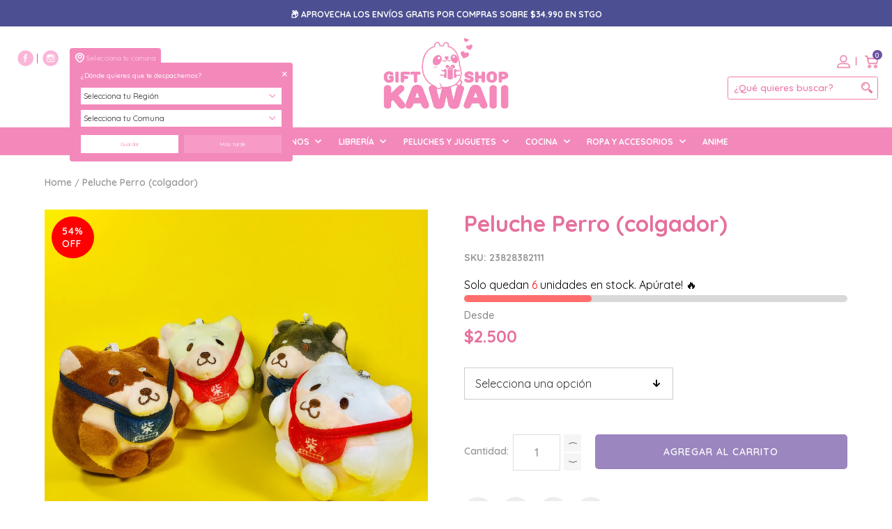

--- FILE ---
content_type: text/html; charset=utf-8
request_url: https://giftshopkawaii.cl/products/peluche-perro-colgador
body_size: 35152
content:
<!doctype html>
<!--[if lt IE 7]><html class="no-js lt-ie9 lt-ie8 lt-ie7" lang="en"> <![endif]-->
<!--[if IE 7]><html class="no-js lt-ie9 lt-ie8" lang="en"> <![endif]-->
<!--[if IE 8]><html class="no-js lt-ie9" lang="en"> <![endif]-->
<!--[if IE 9 ]><html class="ie9 no-js"> <![endif]-->
<!--[if (gt IE 9)|!(IE)]><!--> <html class="no-js"> <!--<![endif]-->  
<head>
  <meta charset="utf-8" />
  <!--[if IE]><meta http-equiv='X-UA-Compatible' content='IE=edge,chrome=1' /><![endif]-->

  <title>
  Peluche Perro (colgador) &ndash; Gift Shop Kawaii
  </title>

  

  <link rel="canonical" href="https://giftshopkawaii.cl/products/peluche-perro-colgador" />

  <meta name="viewport" content="width=device-width, initial-scale=1" />
  
  <link rel="icon" type="image/png" href="https://cdn.shopify.com/s/files/1/0267/6234/6595/t/2/assets/favicon.ico?2091" />
  
  
  <meta property="og:type" content="product" />
  <meta property="og:title" content="Peluche Perro (colgador)" />
  
  <meta property="og:image" content="http://giftshopkawaii.cl/cdn/shop/products/IMG_4350_grande.jpg?v=1567724295" />
  <meta property="og:image:secure_url" content="https://giftshopkawaii.cl/cdn/shop/products/IMG_4350_grande.jpg?v=1567724295" />
  
  <meta property="og:image" content="http://giftshopkawaii.cl/cdn/shop/products/IMG_4359_grande.jpg?v=1567724295" />
  <meta property="og:image:secure_url" content="https://giftshopkawaii.cl/cdn/shop/products/IMG_4359_grande.jpg?v=1567724295" />
  
  <meta property="og:image" content="http://giftshopkawaii.cl/cdn/shop/products/IMG_4351_grande.jpg?v=1567724295" />
  <meta property="og:image:secure_url" content="https://giftshopkawaii.cl/cdn/shop/products/IMG_4351_grande.jpg?v=1567724295" />
  
  <meta property="og:image" content="http://giftshopkawaii.cl/cdn/shop/products/IMG_4355_grande.jpg?v=1567724295" />
  <meta property="og:image:secure_url" content="https://giftshopkawaii.cl/cdn/shop/products/IMG_4355_grande.jpg?v=1567724295" />
  
  <meta property="og:image" content="http://giftshopkawaii.cl/cdn/shop/products/IMG_4354_grande.jpg?v=1567724295" />
  <meta property="og:image:secure_url" content="https://giftshopkawaii.cl/cdn/shop/products/IMG_4354_grande.jpg?v=1567724295" />
  
  <meta property="og:image" content="http://giftshopkawaii.cl/cdn/shop/products/IMG_4357_grande.jpg?v=1567724295" />
  <meta property="og:image:secure_url" content="https://giftshopkawaii.cl/cdn/shop/products/IMG_4357_grande.jpg?v=1567724295" />
  
  <meta property="og:image" content="http://giftshopkawaii.cl/cdn/shop/products/IMG_4356_grande.jpg?v=1567724295" />
  <meta property="og:image:secure_url" content="https://giftshopkawaii.cl/cdn/shop/products/IMG_4356_grande.jpg?v=1567724295" />
  
  <meta property="og:price:amount" content="2,500" />
  <meta property="og:price:currency" content="CLP" />



<meta property="og:url" content="https://giftshopkawaii.cl/products/peluche-perro-colgador" />
<meta property="og:site_name" content="Gift Shop Kawaii" />
  
 

  <meta name="twitter:card" content="product" />
  <meta name="twitter:title" content="Peluche Perro (colgador)" />
  <meta name="twitter:description" content="" />
  <meta name="twitter:image" content="http://giftshopkawaii.cl/cdn/shop/products/IMG_4350_large.jpg?v=1567724295" />
  <meta name="twitter:label1" content="Price" />
  <meta name="twitter:data1" content="$2.500 CLP" />
  
  <meta name="twitter:label2" content="Brand" />
  <meta name="twitter:data2" content="Gift Shop Kawaii" />
  


  <script>window.performance && window.performance.mark && window.performance.mark('shopify.content_for_header.start');</script><meta name="google-site-verification" content="GspqGO_rHLMPSRSBy2ShvJoJ5V5Zpcf0IFe2Fu15fig">
<meta name="facebook-domain-verification" content="vhj1ius1mkwisabcui9ynunz3d13e0">
<meta name="facebook-domain-verification" content="yj542n8hb2roykb2qlbcf7fqypxwda">
<meta id="shopify-digital-wallet" name="shopify-digital-wallet" content="/26762346595/digital_wallets/dialog">
<link rel="alternate" type="application/json+oembed" href="https://giftshopkawaii.cl/products/peluche-perro-colgador.oembed">
<script async="async" src="/checkouts/internal/preloads.js?locale=es-CL"></script>
<script id="shopify-features" type="application/json">{"accessToken":"05b3d20d03547f8125b0a88c33e20415","betas":["rich-media-storefront-analytics"],"domain":"giftshopkawaii.cl","predictiveSearch":true,"shopId":26762346595,"locale":"es"}</script>
<script>var Shopify = Shopify || {};
Shopify.shop = "tienda-kawaii.myshopify.com";
Shopify.locale = "es";
Shopify.currency = {"active":"CLP","rate":"1.0"};
Shopify.country = "CL";
Shopify.theme = {"name":"Lab51-kawaii Llega hoy","id":144296476953,"schema_name":"Lab51 Base Theme 1.0","schema_version":"1.2.0","theme_store_id":null,"role":"main"};
Shopify.theme.handle = "null";
Shopify.theme.style = {"id":null,"handle":null};
Shopify.cdnHost = "giftshopkawaii.cl/cdn";
Shopify.routes = Shopify.routes || {};
Shopify.routes.root = "/";</script>
<script type="module">!function(o){(o.Shopify=o.Shopify||{}).modules=!0}(window);</script>
<script>!function(o){function n(){var o=[];function n(){o.push(Array.prototype.slice.apply(arguments))}return n.q=o,n}var t=o.Shopify=o.Shopify||{};t.loadFeatures=n(),t.autoloadFeatures=n()}(window);</script>
<script id="shop-js-analytics" type="application/json">{"pageType":"product"}</script>
<script defer="defer" async type="module" src="//giftshopkawaii.cl/cdn/shopifycloud/shop-js/modules/v2/client.init-shop-cart-sync_DW1N_wSH.es.esm.js"></script>
<script defer="defer" async type="module" src="//giftshopkawaii.cl/cdn/shopifycloud/shop-js/modules/v2/chunk.common_DJXtcOwW.esm.js"></script>
<script type="module">
  await import("//giftshopkawaii.cl/cdn/shopifycloud/shop-js/modules/v2/client.init-shop-cart-sync_DW1N_wSH.es.esm.js");
await import("//giftshopkawaii.cl/cdn/shopifycloud/shop-js/modules/v2/chunk.common_DJXtcOwW.esm.js");

  window.Shopify.SignInWithShop?.initShopCartSync?.({"fedCMEnabled":true,"windoidEnabled":true});

</script>
<script>(function() {
  var isLoaded = false;
  function asyncLoad() {
    if (isLoaded) return;
    isLoaded = true;
    var urls = ["\/\/shopify.privy.com\/widget.js?shop=tienda-kawaii.myshopify.com","https:\/\/cdn.nfcube.com\/2ef374d321c0af8ffdbb8a14905405d3.js?shop=tienda-kawaii.myshopify.com","https:\/\/boostsales.apps.avada.io\/scripttag\/avada-badgev2.min.js?shop=tienda-kawaii.myshopify.com","https:\/\/boostsales.apps.avada.io\/scripttag\/avada-countdownv2.min.js?shop=tienda-kawaii.myshopify.com","https:\/\/boostsales.apps.avada.io\/scripttag\/avada-tracking.min.js?shop=tienda-kawaii.myshopify.com"];
    for (var i = 0; i < urls.length; i++) {
      var s = document.createElement('script');
      s.type = 'text/javascript';
      s.async = true;
      s.src = urls[i];
      var x = document.getElementsByTagName('script')[0];
      x.parentNode.insertBefore(s, x);
    }
  };
  if(window.attachEvent) {
    window.attachEvent('onload', asyncLoad);
  } else {
    window.addEventListener('load', asyncLoad, false);
  }
})();</script>
<script id="__st">var __st={"a":26762346595,"offset":-10800,"reqid":"515e3ced-92d0-4d75-a2c7-7f7230e532ea-1766162049","pageurl":"giftshopkawaii.cl\/products\/peluche-perro-colgador","u":"14f1e8e824ce","p":"product","rtyp":"product","rid":4015539028067};</script>
<script>window.ShopifyPaypalV4VisibilityTracking = true;</script>
<script id="form-persister">!function(){'use strict';const t='contact',e='new_comment',n=[[t,t],['blogs',e],['comments',e],[t,'customer']],o='password',r='form_key',c=['recaptcha-v3-token','g-recaptcha-response','h-captcha-response',o],s=()=>{try{return window.sessionStorage}catch{return}},i='__shopify_v',u=t=>t.elements[r],a=function(){const t=[...n].map((([t,e])=>`form[action*='/${t}']:not([data-nocaptcha='true']) input[name='form_type'][value='${e}']`)).join(',');var e;return e=t,()=>e?[...document.querySelectorAll(e)].map((t=>t.form)):[]}();function m(t){const e=u(t);a().includes(t)&&(!e||!e.value)&&function(t){try{if(!s())return;!function(t){const e=s();if(!e)return;const n=u(t);if(!n)return;const o=n.value;o&&e.removeItem(o)}(t);const e=Array.from(Array(32),(()=>Math.random().toString(36)[2])).join('');!function(t,e){u(t)||t.append(Object.assign(document.createElement('input'),{type:'hidden',name:r})),t.elements[r].value=e}(t,e),function(t,e){const n=s();if(!n)return;const r=[...t.querySelectorAll(`input[type='${o}']`)].map((({name:t})=>t)),u=[...c,...r],a={};for(const[o,c]of new FormData(t).entries())u.includes(o)||(a[o]=c);n.setItem(e,JSON.stringify({[i]:1,action:t.action,data:a}))}(t,e)}catch(e){console.error('failed to persist form',e)}}(t)}const f=t=>{if('true'===t.dataset.persistBound)return;const e=function(t,e){const n=function(t){return'function'==typeof t.submit?t.submit:HTMLFormElement.prototype.submit}(t).bind(t);return function(){let t;return()=>{t||(t=!0,(()=>{try{e(),n()}catch(t){(t=>{console.error('form submit failed',t)})(t)}})(),setTimeout((()=>t=!1),250))}}()}(t,(()=>{m(t)}));!function(t,e){if('function'==typeof t.submit&&'function'==typeof e)try{t.submit=e}catch{}}(t,e),t.addEventListener('submit',(t=>{t.preventDefault(),e()})),t.dataset.persistBound='true'};!function(){function t(t){const e=(t=>{const e=t.target;return e instanceof HTMLFormElement?e:e&&e.form})(t);e&&m(e)}document.addEventListener('submit',t),document.addEventListener('DOMContentLoaded',(()=>{const e=a();for(const t of e)f(t);var n;n=document.body,new window.MutationObserver((t=>{for(const e of t)if('childList'===e.type&&e.addedNodes.length)for(const t of e.addedNodes)1===t.nodeType&&'FORM'===t.tagName&&a().includes(t)&&f(t)})).observe(n,{childList:!0,subtree:!0,attributes:!1}),document.removeEventListener('submit',t)}))}()}();</script>
<script integrity="sha256-4kQ18oKyAcykRKYeNunJcIwy7WH5gtpwJnB7kiuLZ1E=" data-source-attribution="shopify.loadfeatures" defer="defer" src="//giftshopkawaii.cl/cdn/shopifycloud/storefront/assets/storefront/load_feature-a0a9edcb.js" crossorigin="anonymous"></script>
<script data-source-attribution="shopify.dynamic_checkout.dynamic.init">var Shopify=Shopify||{};Shopify.PaymentButton=Shopify.PaymentButton||{isStorefrontPortableWallets:!0,init:function(){window.Shopify.PaymentButton.init=function(){};var t=document.createElement("script");t.src="https://giftshopkawaii.cl/cdn/shopifycloud/portable-wallets/latest/portable-wallets.es.js",t.type="module",document.head.appendChild(t)}};
</script>
<script data-source-attribution="shopify.dynamic_checkout.buyer_consent">
  function portableWalletsHideBuyerConsent(e){var t=document.getElementById("shopify-buyer-consent"),n=document.getElementById("shopify-subscription-policy-button");t&&n&&(t.classList.add("hidden"),t.setAttribute("aria-hidden","true"),n.removeEventListener("click",e))}function portableWalletsShowBuyerConsent(e){var t=document.getElementById("shopify-buyer-consent"),n=document.getElementById("shopify-subscription-policy-button");t&&n&&(t.classList.remove("hidden"),t.removeAttribute("aria-hidden"),n.addEventListener("click",e))}window.Shopify?.PaymentButton&&(window.Shopify.PaymentButton.hideBuyerConsent=portableWalletsHideBuyerConsent,window.Shopify.PaymentButton.showBuyerConsent=portableWalletsShowBuyerConsent);
</script>
<script data-source-attribution="shopify.dynamic_checkout.cart.bootstrap">document.addEventListener("DOMContentLoaded",(function(){function t(){return document.querySelector("shopify-accelerated-checkout-cart, shopify-accelerated-checkout")}if(t())Shopify.PaymentButton.init();else{new MutationObserver((function(e,n){t()&&(Shopify.PaymentButton.init(),n.disconnect())})).observe(document.body,{childList:!0,subtree:!0})}}));
</script>

<script>window.performance && window.performance.mark && window.performance.mark('shopify.content_for_header.end');</script>

  <link href="//giftshopkawaii.cl/cdn/shop/t/3/assets/reset.css?v=168742918431086409011677262883" rel="stylesheet" type="text/css" media="all" />
  <link href="//giftshopkawaii.cl/cdn/shop/t/3/assets/style.scss.css?v=82279444000627574691677264994" rel="stylesheet" type="text/css" media="all" />
  <link href="https://fonts.googleapis.com/css?family=Quicksand:300,400,500,600,700&display=swap" rel="stylesheet">
  <link rel="stylesheet" href="https://use.fontawesome.com/releases/v5.7.0/css/all.css" integrity="sha384-lZN37f5QGtY3VHgisS14W3ExzMWZxybE1SJSEsQp9S+oqd12jhcu+A56Ebc1zFSJ" crossorigin="anonymous">

  <!--[if lt IE 9]>
  <script src="//html5shiv.googlecode.com/svn/trunk/html5.js" type="text/javascript"></script>
  <![endif]-->

  <script src="//giftshopkawaii.cl/cdn/shopifycloud/storefront/assets/themes_support/shopify_common-5f594365.js" type="text/javascript"></script>
  
  
  <!-- Additional Shopify helpers that will likely be added to the global shopify_common.js some day soon. -->
  <script src="//giftshopkawaii.cl/cdn/shop/t/3/assets/shopify_common.js?v=14298614452551288571677262883" type="text/javascript"></script>

  <script src="//giftshopkawaii.cl/cdn/shopifycloud/storefront/assets/themes_support/option_selection-b017cd28.js" type="text/javascript"></script>

  <script src="https://ajax.googleapis.com/ajax/libs/jquery/1.12.4/jquery.min.js"></script>
  <script src="https://ajax.googleapis.com/ajax/libs/jqueryui/1.12.1/jquery-ui.min.js"></script>
  <script>jQuery('html').removeClass('no-js').addClass('js');</script>
  
  <script src="//giftshopkawaii.cl/cdn/shopifycloud/storefront/assets/themes_support/api.jquery-7ab1a3a4.js" type="text/javascript"></script>
  
  <script type="text/javascript" src="https://cdnjs.cloudflare.com/ajax/libs/shopify-cartjs/0.4.1/cart.min.js"></script>
  <script type="text/javascript" src="https://cdnjs.cloudflare.com/ajax/libs/shopify-cartjs/0.4.1/rivets-cart.min.js"></script>
	
  <link rel="stylesheet" type="text/css" href="//cdn.jsdelivr.net/npm/slick-carousel@1.8.1/slick/slick.css"/>
  <script type="text/javascript" src="//cdn.jsdelivr.net/npm/slick-carousel@1.8.1/slick/slick.min.js"></script>



<div id="shopify-section-filter-menu-settings" class="shopify-section"><style type="text/css">
/*  Filter Menu Color and Image Section CSS */.filter-active- li a {
  vertical-align: middle;
  line-height: 30px;
}


.filter-active- .collection-name .check-icon {
  vertical-align: middle;
  height: 30px;
  width: 30px;
  background: url(//giftshopkawaii.cl/cdn/shopifycloud/storefront/assets/no-image-100-2a702f30_x60.gif) no-repeat 0px 0px;
  display: inline-block;
  background-size: contain;
  margin-right: 5px;
  opacity: 0.7;
}

.filter-active- .collection-name .check-icon:before {
 display: none
}

.filter-active-.selected .collection-name .check-icon,
.filter-active- .collection-name a:hover .check-icon
{
  opacity: 1.0
}</style>
<link href="//giftshopkawaii.cl/cdn/shop/t/3/assets/filter-menu.scss.css?v=128467254883128084431696206168" rel="stylesheet" type="text/css" media="all" />
<script src="//giftshopkawaii.cl/cdn/shop/t/3/assets/filter-menu.js?v=181055312902103895121677262883" type="text/javascript"></script>





</div>
<link href="//giftshopkawaii.cl/cdn/shop/t/3/assets/shoppable_instagram.css?v=148714459964360424401677262883" rel="stylesheet" type="text/css" media="all" />
  			<link rel='stylesheet' type='text/css' href='https://maxcdn.bootstrapcdn.com/font-awesome/4.7.0/css/font-awesome.min.css'>
              <script src='https://cdn.shopify.com/s/assets/external/app.js'></script>                        
              <script type='text/javascript'>
              ShopifyApp.ready(function(){
                ShopifyApp.Bar.loadingOff();
              });
            </script>
              
<!-- Start of Judge.me Core -->
<link rel="dns-prefetch" href="https://cdn.judge.me/">
<script data-cfasync='false' class='jdgm-settings-script'>window.jdgmSettings={"pagination":5,"disable_web_reviews":false,"badge_no_review_text":"Sin reseñas","badge_n_reviews_text":"{{ n }} reseña/reseñas","badge_star_color":"#ffcc33","hide_badge_preview_if_no_reviews":true,"badge_hide_text":false,"enforce_center_preview_badge":false,"widget_title":"Reseñas de Clientes","widget_open_form_text":"Escribir una reseña","widget_close_form_text":"Cancelar reseña","widget_refresh_page_text":"Actualizar página","widget_summary_text":"Basado en {{ number_of_reviews }} reseña/reseñas","widget_no_review_text":"Sin reseñas","widget_name_field_text":"Nombre","widget_verified_name_field_text":"Nombre verificado (público)","widget_name_placeholder_text":"Ingrese su nombre (público)","widget_required_field_error_text":"Este campo es obligatorio.","widget_email_field_text":"Correo electrónico","widget_verified_email_field_text":"Correo electrónico verificado (privado, no puede ser editado)","widget_email_placeholder_text":"Ingrese su correo electrónico (privado)","widget_email_field_error_text":"Por favor ingrese un correo electrónico válido","widget_rating_field_text":"Calificación","widget_review_title_field_text":"Título de la Reseña","widget_review_title_placeholder_text":"Dele un título a su reseña","widget_review_body_field_text":"Reseña","widget_review_body_placeholder_text":"Escriba sus comentarios aquí","widget_pictures_field_text":"Imagen/Video (opcional)","widget_submit_review_text":"Enviar Reseña","widget_submit_verified_review_text":"Enviar reseña verificada","widget_submit_success_msg_with_auto_publish":"¡Gracias! Por favor actualice la página en unos momentos para ver su reseña. Puede eliminar o editar su reseña iniciando sesión en \u003ca href='https://judge.me/login' target='_blank' rel='nofollow noopener'\u003eJudge.me\u003c/a\u003e","widget_submit_success_msg_no_auto_publish":"¡Gracias! Su reseña será publicada apenas sea aprobada por el admin de la tienda. Puede eliminar o editar su reseña iniciando sesión en \u003ca href='https://judge.me/login' target='_blank' rel='nofollow noopener'\u003eJudge.me\u003c/a\u003e","widget_show_default_reviews_out_of_total_text":"Mostrando {{ n_reviews_shown }} de {{ n_reviews }} reseñas.","widget_show_all_link_text":"Mostrar todo","widget_show_less_link_text":"Mostrar menos","widget_author_said_text":"{{ reviewer_name }} dijo:","widget_days_text":"Hace {{ n }} día/días","widget_weeks_text":"Hace {{ n }} semana/semanas","widget_months_text":"Hace {{ n }} mes/meses","widget_years_text":"Hace {{ n }} año/años","widget_yesterday_text":"Ayer","widget_today_text":"Hoy","widget_replied_text":"\u003e\u003e {{ shop_name }} respondió:","widget_read_more_text":"Leer más","widget_rating_filter_see_all_text":"Ver todas las reseñas","widget_sorting_most_recent_text":"Más Recientes","widget_sorting_highest_rating_text":"Mejor Rating","widget_sorting_lowest_rating_text":"Peor Rating","widget_sorting_with_pictures_text":"Sólo Fotos","widget_sorting_most_helpful_text":"Más Útiles","widget_open_question_form_text":"Hacer una pregunta","widget_reviews_subtab_text":"Reseñas","widget_questions_subtab_text":"Preguntas","widget_question_label_text":"Pregunta","widget_answer_label_text":"Respuesta","widget_question_placeholder_text":"Escriba su pregunta aquí","widget_submit_question_text":"Enviar pregunta","widget_question_submit_success_text":"¡Gracias por su pregunta! Le notificaremos una vez haya sido contestada.","widget_star_color":"#ffcc33","verified_badge_text":"Verificada","verified_badge_placement":"left-of-reviewer-name","widget_hide_border":false,"widget_social_share":false,"all_reviews_include_out_of_store_products":true,"all_reviews_out_of_store_text":"(fuera de tienda)","all_reviews_product_name_prefix_text":"sobre","enable_review_pictures":false,"widget_product_reviews_subtab_text":"Reseñas de Producto","widget_shop_reviews_subtab_text":"Reseñas de Tienda","widget_write_a_store_review_text":"Escribir una reseña de la tienda","widget_other_languages_heading":"Reseñas en Otros Idiomas","widget_sorting_pictures_first_text":"Fotos Primero","floating_tab_button_name":"★ Reseñas","floating_tab_title":"Deje que los clientes hablen por nosotros","floating_tab_url":"","floating_tab_url_enabled":false,"all_reviews_text_badge_text":"Los clientes nos califican {{ shop.metafields.judgeme.all_reviews_rating | round: 1 }}/5 según {{ shop.metafields.judgeme.all_reviews_count }} reseñas.","all_reviews_text_badge_text_branded_style":"{{ shop.metafields.judgeme.all_reviews_rating | round: 1 }} de 5 estrellas según {{ shop.metafields.judgeme.all_reviews_count }} reseñas","all_reviews_text_badge_url":"","featured_carousel_title":"Deje que los clientes hablen por nosotros","featured_carousel_count_text":"de {{ n }} reseñas","featured_carousel_url":"","verified_count_badge_url":"","widget_star_use_custom_color":true,"picture_reminder_submit_button":"Subir fotos","widget_sorting_videos_first_text":"Videos Primero","widget_review_pending_text":"Pendiente","remove_microdata_snippet":false,"preview_badge_no_question_text":"Sin preguntas","preview_badge_n_question_text":"{{ number_of_questions }} pregunta/preguntas","widget_search_bar_placeholder":"Buscar reseñas","widget_sorting_verified_only_text":"Sólo verificadas","featured_carousel_verified_badge_enable":true,"featured_carousel_more_reviews_button_text":"Read more reviews","featured_carousel_view_product_button_text":"Ver el producto","all_reviews_page_load_more_text":"Cargar más reseñas","widget_advanced_speed_features":5,"widget_public_name_text":"mostrado públicamente como","default_reviewer_name_has_non_latin":true,"widget_reviewer_anonymous":"Anónimo","medals_widget_title":"Medallas de revisión de Judge.me","widget_invalid_yt_video_url_error_text":"No es una URL de video de YouTube","widget_max_length_field_error_text":"Introduzca no más de {0} caracteres.","widget_verified_by_shop_text":"Verificado por Shop","widget_load_with_code_splitting":true,"widget_ugc_title":"Hecho por nosotros, compartido por ti","widget_ugc_subtitle":"Etiquétanos para ver tu foto destacada en nuestra página","widget_ugc_primary_button_text":"Compra ahora","widget_ugc_secondary_button_text":"Carga más","widget_ugc_reviews_button_text":"Ver reseñas","widget_primary_color":"#9887bb","widget_summary_average_rating_text":"{{ average_rating }} de 5","widget_media_grid_title":"Fotos y videos de clientes","widget_media_grid_see_more_text":"Ver más","widget_show_product_medals":false,"widget_verified_by_judgeme_text":"Verificado por Judge.me","widget_verified_by_judgeme_text_in_store_medals":"Verified by Judge.me","widget_media_field_exceed_quantity_message":"Lo sentimos, solo podemos aceptar {{ max_media }} para una revisión.","widget_media_field_exceed_limit_message":"{{ file_name }} es demasiado grande, seleccione {{ media_type }} menos de {{ size_limit }}MB.","widget_review_submitted_text":"¡Reseña enviada!","widget_question_submitted_text":"¡Pregunta enviada!","widget_close_form_text_question":"Cancelar","widget_write_your_answer_here_text":"Escribe tu respuesta aquí","widget_enabled_branded_link":true,"widget_show_collected_by_judgeme":false,"widget_collected_by_judgeme_text":"recogidos por Judge.me","widget_load_more_text":"Carga más","widget_full_review_text":"Revision completa","widget_read_more_reviews_text":"Leer más reseñas","widget_read_questions_text":"Leer preguntas","widget_questions_and_answers_text":"preguntas y respuestas","widget_verified_by_text":"Verificada por","widget_number_of_reviews_text":"{{ number_of_reviews }} reseñas","widget_back_button_text":"Atrás","widget_next_button_text":"Próximo","widget_custom_forms_filter_button":"Filtros","custom_forms_style":"vertical","how_reviews_are_collected":"¿Cómo se recopilan las reseñas?","widget_gdpr_statement":"Cómo utilizamos sus datos: sólo nos pondremos en contacto con usted en relación con la reseña que ha dejado, y sólo si es necesario. al enviar su reseña, usted acepta los \u003ca href='https://judge.me/terms' target='_blank' rel='nofollow noopener'\u003etérminos y condiciones\u003c/a\u003e y \u003ca href='https://judge.me/privacy' target='_blank' rel='nofollow noopener'\u003epolítica de privacidad\u003c/a\u003e y políticas de \u003ca href='https://judge.me/content-policy' target='_blank' rel='nofollow noopener'\u003econtent\u003c/a\u003e de Judge.me.","review_snippet_widget_round_border_style":true,"review_snippet_widget_card_color":"#FFFFFF","review_snippet_widget_slider_arrows_background_color":"#FFFFFF","review_snippet_widget_slider_arrows_color":"#000000","review_snippet_widget_star_color":"#339999","preview_badge_product_page_install_preference":true,"review_widget_best_location":true,"platform":"shopify","branding_url":"https://app.judge.me/reviews/stores/giftshopkawaii.cl","branding_text":"Powered by Judge.me","locale":"en","reply_name":"Gift Shop Kawaii","widget_version":"3.0","footer":true,"autopublish":true,"review_dates":true,"enable_custom_form":false,"shop_use_review_site":true,"enable_multi_locales_translations":false,"can_be_branded":true,"reply_name_text":"Gift Shop Kawaii"};</script> <style class='jdgm-settings-style'>﻿.jdgm-xx{left:0}:root{--jdgm-primary-color: #9887bb;--jdgm-secondary-color: rgba(152,135,187,0.1);--jdgm-star-color: #fc3;--jdgm-write-review-text-color: white;--jdgm-write-review-bg-color: #9887bb;--jdgm-paginate-color: #9887bb;--jdgm-border-radius: 0;--jdgm-reviewer-name-color: #9887bb}.jdgm-histogram__bar-content{background-color:#9887bb}.jdgm-rev[data-verified-buyer=true] .jdgm-rev__icon.jdgm-rev__icon:after,.jdgm-rev__buyer-badge.jdgm-rev__buyer-badge{color:white;background-color:#9887bb}.jdgm-review-widget--small .jdgm-gallery.jdgm-gallery .jdgm-gallery__thumbnail-link:nth-child(8) .jdgm-gallery__thumbnail-wrapper.jdgm-gallery__thumbnail-wrapper:before{content:"Ver más"}@media only screen and (min-width: 768px){.jdgm-gallery.jdgm-gallery .jdgm-gallery__thumbnail-link:nth-child(8) .jdgm-gallery__thumbnail-wrapper.jdgm-gallery__thumbnail-wrapper:before{content:"Ver más"}}.jdgm-preview-badge .jdgm-star.jdgm-star{color:#ffcc33}.jdgm-prev-badge[data-average-rating='0.00']{display:none !important}.jdgm-author-all-initials{display:none !important}.jdgm-author-last-initial{display:none !important}.jdgm-rev-widg__title{visibility:hidden}.jdgm-rev-widg__summary-text{visibility:hidden}.jdgm-prev-badge__text{visibility:hidden}.jdgm-rev__prod-link-prefix:before{content:'sobre'}.jdgm-rev__out-of-store-text:before{content:'(fuera de tienda)'}@media only screen and (min-width: 768px){.jdgm-rev__pics .jdgm-rev_all-rev-page-picture-separator,.jdgm-rev__pics .jdgm-rev__product-picture{display:none}}@media only screen and (max-width: 768px){.jdgm-rev__pics .jdgm-rev_all-rev-page-picture-separator,.jdgm-rev__pics .jdgm-rev__product-picture{display:none}}.jdgm-preview-badge[data-template="collection"]{display:none !important}.jdgm-preview-badge[data-template="index"]{display:none !important}.jdgm-verified-count-badget[data-from-snippet="true"]{display:none !important}.jdgm-carousel-wrapper[data-from-snippet="true"]{display:none !important}.jdgm-all-reviews-text[data-from-snippet="true"]{display:none !important}.jdgm-medals-section[data-from-snippet="true"]{display:none !important}.jdgm-ugc-media-wrapper[data-from-snippet="true"]{display:none !important}.jdgm-review-snippet-widget .jdgm-rev-snippet-widget__cards-container .jdgm-rev-snippet-card{border-radius:8px;background:#fff}.jdgm-review-snippet-widget .jdgm-rev-snippet-widget__cards-container .jdgm-rev-snippet-card__rev-rating .jdgm-star{color:#399}.jdgm-review-snippet-widget .jdgm-rev-snippet-widget__prev-btn,.jdgm-review-snippet-widget .jdgm-rev-snippet-widget__next-btn{border-radius:50%;background:#fff}.jdgm-review-snippet-widget .jdgm-rev-snippet-widget__prev-btn>svg,.jdgm-review-snippet-widget .jdgm-rev-snippet-widget__next-btn>svg{fill:#000}.jdgm-full-rev-modal.rev-snippet-widget .jm-mfp-container .jm-mfp-content,.jdgm-full-rev-modal.rev-snippet-widget .jm-mfp-container .jdgm-full-rev__icon,.jdgm-full-rev-modal.rev-snippet-widget .jm-mfp-container .jdgm-full-rev__pic-img,.jdgm-full-rev-modal.rev-snippet-widget .jm-mfp-container .jdgm-full-rev__reply{border-radius:8px}.jdgm-full-rev-modal.rev-snippet-widget .jm-mfp-container .jdgm-full-rev[data-verified-buyer="true"] .jdgm-full-rev__icon::after{border-radius:8px}.jdgm-full-rev-modal.rev-snippet-widget .jm-mfp-container .jdgm-full-rev .jdgm-rev__buyer-badge{border-radius:calc( 8px / 2 )}.jdgm-full-rev-modal.rev-snippet-widget .jm-mfp-container .jdgm-full-rev .jdgm-full-rev__replier::before{content:'Gift Shop Kawaii'}.jdgm-full-rev-modal.rev-snippet-widget .jm-mfp-container .jdgm-full-rev .jdgm-full-rev__product-button{border-radius:calc( 8px * 6 )}
</style> <style class='jdgm-settings-style'></style>

  
  
  
  <style class='jdgm-miracle-styles'>
  @-webkit-keyframes jdgm-spin{0%{-webkit-transform:rotate(0deg);-ms-transform:rotate(0deg);transform:rotate(0deg)}100%{-webkit-transform:rotate(359deg);-ms-transform:rotate(359deg);transform:rotate(359deg)}}@keyframes jdgm-spin{0%{-webkit-transform:rotate(0deg);-ms-transform:rotate(0deg);transform:rotate(0deg)}100%{-webkit-transform:rotate(359deg);-ms-transform:rotate(359deg);transform:rotate(359deg)}}@font-face{font-family:'JudgemeStar';src:url("[data-uri]") format("woff");font-weight:normal;font-style:normal}.jdgm-star{font-family:'JudgemeStar';display:inline !important;text-decoration:none !important;padding:0 4px 0 0 !important;margin:0 !important;font-weight:bold;opacity:1;-webkit-font-smoothing:antialiased;-moz-osx-font-smoothing:grayscale}.jdgm-star:hover{opacity:1}.jdgm-star:last-of-type{padding:0 !important}.jdgm-star.jdgm--on:before{content:"\e000"}.jdgm-star.jdgm--off:before{content:"\e001"}.jdgm-star.jdgm--half:before{content:"\e002"}.jdgm-widget *{margin:0;line-height:1.4;-webkit-box-sizing:border-box;-moz-box-sizing:border-box;box-sizing:border-box;-webkit-overflow-scrolling:touch}.jdgm-hidden{display:none !important;visibility:hidden !important}.jdgm-temp-hidden{display:none}.jdgm-spinner{width:40px;height:40px;margin:auto;border-radius:50%;border-top:2px solid #eee;border-right:2px solid #eee;border-bottom:2px solid #eee;border-left:2px solid #ccc;-webkit-animation:jdgm-spin 0.8s infinite linear;animation:jdgm-spin 0.8s infinite linear}.jdgm-prev-badge{display:block !important}

</style>


  
  
   


<script data-cfasync='false' class='jdgm-script'>
!function(e){window.jdgm=window.jdgm||{},jdgm.CDN_HOST="https://cdn.judge.me/",
jdgm.docReady=function(d){(e.attachEvent?"complete"===e.readyState:"loading"!==e.readyState)?
setTimeout(d,0):e.addEventListener("DOMContentLoaded",d)},jdgm.loadCSS=function(d,t,o,s){
!o&&jdgm.loadCSS.requestedUrls.indexOf(d)>=0||(jdgm.loadCSS.requestedUrls.push(d),
(s=e.createElement("link")).rel="stylesheet",s.class="jdgm-stylesheet",s.media="nope!",
s.href=d,s.onload=function(){this.media="all",t&&setTimeout(t)},e.body.appendChild(s))},
jdgm.loadCSS.requestedUrls=[],jdgm.loadJS=function(e,d){var t=new XMLHttpRequest;
t.onreadystatechange=function(){4===t.readyState&&(Function(t.response)(),d&&d(t.response))},
t.open("GET",e),t.send()},jdgm.docReady((function(){(window.jdgmLoadCSS||e.querySelectorAll(
".jdgm-widget, .jdgm-all-reviews-page").length>0)&&(jdgmSettings.widget_load_with_code_splitting?
parseFloat(jdgmSettings.widget_version)>=3?jdgm.loadCSS(jdgm.CDN_HOST+"widget_v3/base.css"):
jdgm.loadCSS(jdgm.CDN_HOST+"widget/base.css"):jdgm.loadCSS(jdgm.CDN_HOST+"shopify_v2.css"),
jdgm.loadJS(jdgm.CDN_HOST+"loader.js"))}))}(document);
</script>

<noscript><link rel="stylesheet" type="text/css" media="all" href="https://cdn.judge.me/shopify_v2.css"></noscript>
<!-- End of Judge.me Core -->


<script src="https://cdn.shopify.com/extensions/019b2125-1907-77b9-a95b-bb3323558d6d/avada-boost-sales-40/assets/avada-offer.js" type="text/javascript" defer="defer"></script>
<link href="https://monorail-edge.shopifysvc.com" rel="dns-prefetch">
<script>(function(){if ("sendBeacon" in navigator && "performance" in window) {try {var session_token_from_headers = performance.getEntriesByType('navigation')[0].serverTiming.find(x => x.name == '_s').description;} catch {var session_token_from_headers = undefined;}var session_cookie_matches = document.cookie.match(/_shopify_s=([^;]*)/);var session_token_from_cookie = session_cookie_matches && session_cookie_matches.length === 2 ? session_cookie_matches[1] : "";var session_token = session_token_from_headers || session_token_from_cookie || "";function handle_abandonment_event(e) {var entries = performance.getEntries().filter(function(entry) {return /monorail-edge.shopifysvc.com/.test(entry.name);});if (!window.abandonment_tracked && entries.length === 0) {window.abandonment_tracked = true;var currentMs = Date.now();var navigation_start = performance.timing.navigationStart;var payload = {shop_id: 26762346595,url: window.location.href,navigation_start,duration: currentMs - navigation_start,session_token,page_type: "product"};window.navigator.sendBeacon("https://monorail-edge.shopifysvc.com/v1/produce", JSON.stringify({schema_id: "online_store_buyer_site_abandonment/1.1",payload: payload,metadata: {event_created_at_ms: currentMs,event_sent_at_ms: currentMs}}));}}window.addEventListener('pagehide', handle_abandonment_event);}}());</script>
<script id="web-pixels-manager-setup">(function e(e,d,r,n,o){if(void 0===o&&(o={}),!Boolean(null===(a=null===(i=window.Shopify)||void 0===i?void 0:i.analytics)||void 0===a?void 0:a.replayQueue)){var i,a;window.Shopify=window.Shopify||{};var t=window.Shopify;t.analytics=t.analytics||{};var s=t.analytics;s.replayQueue=[],s.publish=function(e,d,r){return s.replayQueue.push([e,d,r]),!0};try{self.performance.mark("wpm:start")}catch(e){}var l=function(){var e={modern:/Edge?\/(1{2}[4-9]|1[2-9]\d|[2-9]\d{2}|\d{4,})\.\d+(\.\d+|)|Firefox\/(1{2}[4-9]|1[2-9]\d|[2-9]\d{2}|\d{4,})\.\d+(\.\d+|)|Chrom(ium|e)\/(9{2}|\d{3,})\.\d+(\.\d+|)|(Maci|X1{2}).+ Version\/(15\.\d+|(1[6-9]|[2-9]\d|\d{3,})\.\d+)([,.]\d+|)( \(\w+\)|)( Mobile\/\w+|) Safari\/|Chrome.+OPR\/(9{2}|\d{3,})\.\d+\.\d+|(CPU[ +]OS|iPhone[ +]OS|CPU[ +]iPhone|CPU IPhone OS|CPU iPad OS)[ +]+(15[._]\d+|(1[6-9]|[2-9]\d|\d{3,})[._]\d+)([._]\d+|)|Android:?[ /-](13[3-9]|1[4-9]\d|[2-9]\d{2}|\d{4,})(\.\d+|)(\.\d+|)|Android.+Firefox\/(13[5-9]|1[4-9]\d|[2-9]\d{2}|\d{4,})\.\d+(\.\d+|)|Android.+Chrom(ium|e)\/(13[3-9]|1[4-9]\d|[2-9]\d{2}|\d{4,})\.\d+(\.\d+|)|SamsungBrowser\/([2-9]\d|\d{3,})\.\d+/,legacy:/Edge?\/(1[6-9]|[2-9]\d|\d{3,})\.\d+(\.\d+|)|Firefox\/(5[4-9]|[6-9]\d|\d{3,})\.\d+(\.\d+|)|Chrom(ium|e)\/(5[1-9]|[6-9]\d|\d{3,})\.\d+(\.\d+|)([\d.]+$|.*Safari\/(?![\d.]+ Edge\/[\d.]+$))|(Maci|X1{2}).+ Version\/(10\.\d+|(1[1-9]|[2-9]\d|\d{3,})\.\d+)([,.]\d+|)( \(\w+\)|)( Mobile\/\w+|) Safari\/|Chrome.+OPR\/(3[89]|[4-9]\d|\d{3,})\.\d+\.\d+|(CPU[ +]OS|iPhone[ +]OS|CPU[ +]iPhone|CPU IPhone OS|CPU iPad OS)[ +]+(10[._]\d+|(1[1-9]|[2-9]\d|\d{3,})[._]\d+)([._]\d+|)|Android:?[ /-](13[3-9]|1[4-9]\d|[2-9]\d{2}|\d{4,})(\.\d+|)(\.\d+|)|Mobile Safari.+OPR\/([89]\d|\d{3,})\.\d+\.\d+|Android.+Firefox\/(13[5-9]|1[4-9]\d|[2-9]\d{2}|\d{4,})\.\d+(\.\d+|)|Android.+Chrom(ium|e)\/(13[3-9]|1[4-9]\d|[2-9]\d{2}|\d{4,})\.\d+(\.\d+|)|Android.+(UC? ?Browser|UCWEB|U3)[ /]?(15\.([5-9]|\d{2,})|(1[6-9]|[2-9]\d|\d{3,})\.\d+)\.\d+|SamsungBrowser\/(5\.\d+|([6-9]|\d{2,})\.\d+)|Android.+MQ{2}Browser\/(14(\.(9|\d{2,})|)|(1[5-9]|[2-9]\d|\d{3,})(\.\d+|))(\.\d+|)|K[Aa][Ii]OS\/(3\.\d+|([4-9]|\d{2,})\.\d+)(\.\d+|)/},d=e.modern,r=e.legacy,n=navigator.userAgent;return n.match(d)?"modern":n.match(r)?"legacy":"unknown"}(),u="modern"===l?"modern":"legacy",c=(null!=n?n:{modern:"",legacy:""})[u],f=function(e){return[e.baseUrl,"/wpm","/b",e.hashVersion,"modern"===e.buildTarget?"m":"l",".js"].join("")}({baseUrl:d,hashVersion:r,buildTarget:u}),m=function(e){var d=e.version,r=e.bundleTarget,n=e.surface,o=e.pageUrl,i=e.monorailEndpoint;return{emit:function(e){var a=e.status,t=e.errorMsg,s=(new Date).getTime(),l=JSON.stringify({metadata:{event_sent_at_ms:s},events:[{schema_id:"web_pixels_manager_load/3.1",payload:{version:d,bundle_target:r,page_url:o,status:a,surface:n,error_msg:t},metadata:{event_created_at_ms:s}}]});if(!i)return console&&console.warn&&console.warn("[Web Pixels Manager] No Monorail endpoint provided, skipping logging."),!1;try{return self.navigator.sendBeacon.bind(self.navigator)(i,l)}catch(e){}var u=new XMLHttpRequest;try{return u.open("POST",i,!0),u.setRequestHeader("Content-Type","text/plain"),u.send(l),!0}catch(e){return console&&console.warn&&console.warn("[Web Pixels Manager] Got an unhandled error while logging to Monorail."),!1}}}}({version:r,bundleTarget:l,surface:e.surface,pageUrl:self.location.href,monorailEndpoint:e.monorailEndpoint});try{o.browserTarget=l,function(e){var d=e.src,r=e.async,n=void 0===r||r,o=e.onload,i=e.onerror,a=e.sri,t=e.scriptDataAttributes,s=void 0===t?{}:t,l=document.createElement("script"),u=document.querySelector("head"),c=document.querySelector("body");if(l.async=n,l.src=d,a&&(l.integrity=a,l.crossOrigin="anonymous"),s)for(var f in s)if(Object.prototype.hasOwnProperty.call(s,f))try{l.dataset[f]=s[f]}catch(e){}if(o&&l.addEventListener("load",o),i&&l.addEventListener("error",i),u)u.appendChild(l);else{if(!c)throw new Error("Did not find a head or body element to append the script");c.appendChild(l)}}({src:f,async:!0,onload:function(){if(!function(){var e,d;return Boolean(null===(d=null===(e=window.Shopify)||void 0===e?void 0:e.analytics)||void 0===d?void 0:d.initialized)}()){var d=window.webPixelsManager.init(e)||void 0;if(d){var r=window.Shopify.analytics;r.replayQueue.forEach((function(e){var r=e[0],n=e[1],o=e[2];d.publishCustomEvent(r,n,o)})),r.replayQueue=[],r.publish=d.publishCustomEvent,r.visitor=d.visitor,r.initialized=!0}}},onerror:function(){return m.emit({status:"failed",errorMsg:"".concat(f," has failed to load")})},sri:function(e){var d=/^sha384-[A-Za-z0-9+/=]+$/;return"string"==typeof e&&d.test(e)}(c)?c:"",scriptDataAttributes:o}),m.emit({status:"loading"})}catch(e){m.emit({status:"failed",errorMsg:(null==e?void 0:e.message)||"Unknown error"})}}})({shopId: 26762346595,storefrontBaseUrl: "https://giftshopkawaii.cl",extensionsBaseUrl: "https://extensions.shopifycdn.com/cdn/shopifycloud/web-pixels-manager",monorailEndpoint: "https://monorail-edge.shopifysvc.com/unstable/produce_batch",surface: "storefront-renderer",enabledBetaFlags: ["2dca8a86"],webPixelsConfigList: [{"id":"1438875929","configuration":"{\"webPixelName\":\"Judge.me\"}","eventPayloadVersion":"v1","runtimeContext":"STRICT","scriptVersion":"34ad157958823915625854214640f0bf","type":"APP","apiClientId":683015,"privacyPurposes":["ANALYTICS"],"dataSharingAdjustments":{"protectedCustomerApprovalScopes":["read_customer_email","read_customer_name","read_customer_personal_data","read_customer_phone"]}},{"id":"800260377","configuration":"{\"config\":\"{\\\"pixel_id\\\":\\\"G-WSFPRSYSZC\\\",\\\"target_country\\\":\\\"CL\\\",\\\"gtag_events\\\":[{\\\"type\\\":\\\"search\\\",\\\"action_label\\\":[\\\"G-WSFPRSYSZC\\\",\\\"AW-649662362\\\/aHC0CIvW6o0YEJqf5LUC\\\"]},{\\\"type\\\":\\\"begin_checkout\\\",\\\"action_label\\\":[\\\"G-WSFPRSYSZC\\\",\\\"AW-649662362\\\/DDTSCJHW6o0YEJqf5LUC\\\"]},{\\\"type\\\":\\\"view_item\\\",\\\"action_label\\\":[\\\"G-WSFPRSYSZC\\\",\\\"AW-649662362\\\/X-NvCIjW6o0YEJqf5LUC\\\",\\\"MC-LMDEFQGD2Q\\\"]},{\\\"type\\\":\\\"purchase\\\",\\\"action_label\\\":[\\\"G-WSFPRSYSZC\\\",\\\"AW-649662362\\\/4ZkDCIrV6o0YEJqf5LUC\\\",\\\"MC-LMDEFQGD2Q\\\"]},{\\\"type\\\":\\\"page_view\\\",\\\"action_label\\\":[\\\"G-WSFPRSYSZC\\\",\\\"AW-649662362\\\/0ESlCI3V6o0YEJqf5LUC\\\",\\\"MC-LMDEFQGD2Q\\\"]},{\\\"type\\\":\\\"add_payment_info\\\",\\\"action_label\\\":[\\\"G-WSFPRSYSZC\\\",\\\"AW-649662362\\\/1evaCJTW6o0YEJqf5LUC\\\"]},{\\\"type\\\":\\\"add_to_cart\\\",\\\"action_label\\\":[\\\"G-WSFPRSYSZC\\\",\\\"AW-649662362\\\/Q_oPCI7W6o0YEJqf5LUC\\\"]}],\\\"enable_monitoring_mode\\\":false}\"}","eventPayloadVersion":"v1","runtimeContext":"OPEN","scriptVersion":"b2a88bafab3e21179ed38636efcd8a93","type":"APP","apiClientId":1780363,"privacyPurposes":[],"dataSharingAdjustments":{"protectedCustomerApprovalScopes":["read_customer_address","read_customer_email","read_customer_name","read_customer_personal_data","read_customer_phone"]}},{"id":"705069337","configuration":"{\"pixelCode\":\"CKSJIEJC77U399IV8C8G\"}","eventPayloadVersion":"v1","runtimeContext":"STRICT","scriptVersion":"22e92c2ad45662f435e4801458fb78cc","type":"APP","apiClientId":4383523,"privacyPurposes":["ANALYTICS","MARKETING","SALE_OF_DATA"],"dataSharingAdjustments":{"protectedCustomerApprovalScopes":["read_customer_address","read_customer_email","read_customer_name","read_customer_personal_data","read_customer_phone"]}},{"id":"337346841","configuration":"{\"pixel_id\":\"277326677281462\",\"pixel_type\":\"facebook_pixel\",\"metaapp_system_user_token\":\"-\"}","eventPayloadVersion":"v1","runtimeContext":"OPEN","scriptVersion":"ca16bc87fe92b6042fbaa3acc2fbdaa6","type":"APP","apiClientId":2329312,"privacyPurposes":["ANALYTICS","MARKETING","SALE_OF_DATA"],"dataSharingAdjustments":{"protectedCustomerApprovalScopes":["read_customer_address","read_customer_email","read_customer_name","read_customer_personal_data","read_customer_phone"]}},{"id":"139002137","eventPayloadVersion":"v1","runtimeContext":"LAX","scriptVersion":"1","type":"CUSTOM","privacyPurposes":["MARKETING"],"name":"Meta pixel (migrated)"},{"id":"149684505","eventPayloadVersion":"v1","runtimeContext":"LAX","scriptVersion":"1","type":"CUSTOM","privacyPurposes":["ANALYTICS"],"name":"Google Analytics tag (migrated)"},{"id":"shopify-app-pixel","configuration":"{}","eventPayloadVersion":"v1","runtimeContext":"STRICT","scriptVersion":"0450","apiClientId":"shopify-pixel","type":"APP","privacyPurposes":["ANALYTICS","MARKETING"]},{"id":"shopify-custom-pixel","eventPayloadVersion":"v1","runtimeContext":"LAX","scriptVersion":"0450","apiClientId":"shopify-pixel","type":"CUSTOM","privacyPurposes":["ANALYTICS","MARKETING"]}],isMerchantRequest: false,initData: {"shop":{"name":"Gift Shop Kawaii","paymentSettings":{"currencyCode":"CLP"},"myshopifyDomain":"tienda-kawaii.myshopify.com","countryCode":"CL","storefrontUrl":"https:\/\/giftshopkawaii.cl"},"customer":null,"cart":null,"checkout":null,"productVariants":[{"price":{"amount":2500.0,"currencyCode":"CLP"},"product":{"title":"Peluche Perro (colgador)","vendor":"Gift Shop Kawaii","id":"4015539028067","untranslatedTitle":"Peluche Perro (colgador)","url":"\/products\/peluche-perro-colgador","type":"Peluches"},"id":"29901258031203","image":{"src":"\/\/giftshopkawaii.cl\/cdn\/shop\/products\/IMG_4351.jpg?v=1567724295"},"sku":"23828382111","title":"Café","untranslatedTitle":"Café"},{"price":{"amount":2500.0,"currencyCode":"CLP"},"product":{"title":"Peluche Perro (colgador)","vendor":"Gift Shop Kawaii","id":"4015539028067","untranslatedTitle":"Peluche Perro (colgador)","url":"\/products\/peluche-perro-colgador","type":"Peluches"},"id":"29901258063971","image":{"src":"\/\/giftshopkawaii.cl\/cdn\/shop\/products\/IMG_4355.jpg?v=1567724295"},"sku":"23828382112","title":"Amarillo","untranslatedTitle":"Amarillo"},{"price":{"amount":2500.0,"currencyCode":"CLP"},"product":{"title":"Peluche Perro (colgador)","vendor":"Gift Shop Kawaii","id":"4015539028067","untranslatedTitle":"Peluche Perro (colgador)","url":"\/products\/peluche-perro-colgador","type":"Peluches"},"id":"29901258096739","image":{"src":"\/\/giftshopkawaii.cl\/cdn\/shop\/products\/IMG_4354.jpg?v=1567724295"},"sku":"23828382113","title":"Gris","untranslatedTitle":"Gris"},{"price":{"amount":2500.0,"currencyCode":"CLP"},"product":{"title":"Peluche Perro (colgador)","vendor":"Gift Shop Kawaii","id":"4015539028067","untranslatedTitle":"Peluche Perro (colgador)","url":"\/products\/peluche-perro-colgador","type":"Peluches"},"id":"29901258129507","image":{"src":"\/\/giftshopkawaii.cl\/cdn\/shop\/products\/IMG_4357.jpg?v=1567724295"},"sku":"23828382114","title":"Blanco","untranslatedTitle":"Blanco"}],"purchasingCompany":null},},"https://giftshopkawaii.cl/cdn","1e0b1122w61c904dfpc855754am2b403ea2",{"modern":"","legacy":""},{"shopId":"26762346595","storefrontBaseUrl":"https:\/\/giftshopkawaii.cl","extensionBaseUrl":"https:\/\/extensions.shopifycdn.com\/cdn\/shopifycloud\/web-pixels-manager","surface":"storefront-renderer","enabledBetaFlags":"[\"2dca8a86\"]","isMerchantRequest":"false","hashVersion":"1e0b1122w61c904dfpc855754am2b403ea2","publish":"custom","events":"[[\"page_viewed\",{}],[\"product_viewed\",{\"productVariant\":{\"price\":{\"amount\":2500.0,\"currencyCode\":\"CLP\"},\"product\":{\"title\":\"Peluche Perro (colgador)\",\"vendor\":\"Gift Shop Kawaii\",\"id\":\"4015539028067\",\"untranslatedTitle\":\"Peluche Perro (colgador)\",\"url\":\"\/products\/peluche-perro-colgador\",\"type\":\"Peluches\"},\"id\":\"29901258031203\",\"image\":{\"src\":\"\/\/giftshopkawaii.cl\/cdn\/shop\/products\/IMG_4351.jpg?v=1567724295\"},\"sku\":\"23828382111\",\"title\":\"Café\",\"untranslatedTitle\":\"Café\"}}]]"});</script><script>
  window.ShopifyAnalytics = window.ShopifyAnalytics || {};
  window.ShopifyAnalytics.meta = window.ShopifyAnalytics.meta || {};
  window.ShopifyAnalytics.meta.currency = 'CLP';
  var meta = {"product":{"id":4015539028067,"gid":"gid:\/\/shopify\/Product\/4015539028067","vendor":"Gift Shop Kawaii","type":"Peluches","variants":[{"id":29901258031203,"price":250000,"name":"Peluche Perro (colgador) - Café","public_title":"Café","sku":"23828382111"},{"id":29901258063971,"price":250000,"name":"Peluche Perro (colgador) - Amarillo","public_title":"Amarillo","sku":"23828382112"},{"id":29901258096739,"price":250000,"name":"Peluche Perro (colgador) - Gris","public_title":"Gris","sku":"23828382113"},{"id":29901258129507,"price":250000,"name":"Peluche Perro (colgador) - Blanco","public_title":"Blanco","sku":"23828382114"}],"remote":false},"page":{"pageType":"product","resourceType":"product","resourceId":4015539028067}};
  for (var attr in meta) {
    window.ShopifyAnalytics.meta[attr] = meta[attr];
  }
</script>
<script class="analytics">
  (function () {
    var customDocumentWrite = function(content) {
      var jquery = null;

      if (window.jQuery) {
        jquery = window.jQuery;
      } else if (window.Checkout && window.Checkout.$) {
        jquery = window.Checkout.$;
      }

      if (jquery) {
        jquery('body').append(content);
      }
    };

    var hasLoggedConversion = function(token) {
      if (token) {
        return document.cookie.indexOf('loggedConversion=' + token) !== -1;
      }
      return false;
    }

    var setCookieIfConversion = function(token) {
      if (token) {
        var twoMonthsFromNow = new Date(Date.now());
        twoMonthsFromNow.setMonth(twoMonthsFromNow.getMonth() + 2);

        document.cookie = 'loggedConversion=' + token + '; expires=' + twoMonthsFromNow;
      }
    }

    var trekkie = window.ShopifyAnalytics.lib = window.trekkie = window.trekkie || [];
    if (trekkie.integrations) {
      return;
    }
    trekkie.methods = [
      'identify',
      'page',
      'ready',
      'track',
      'trackForm',
      'trackLink'
    ];
    trekkie.factory = function(method) {
      return function() {
        var args = Array.prototype.slice.call(arguments);
        args.unshift(method);
        trekkie.push(args);
        return trekkie;
      };
    };
    for (var i = 0; i < trekkie.methods.length; i++) {
      var key = trekkie.methods[i];
      trekkie[key] = trekkie.factory(key);
    }
    trekkie.load = function(config) {
      trekkie.config = config || {};
      trekkie.config.initialDocumentCookie = document.cookie;
      var first = document.getElementsByTagName('script')[0];
      var script = document.createElement('script');
      script.type = 'text/javascript';
      script.onerror = function(e) {
        var scriptFallback = document.createElement('script');
        scriptFallback.type = 'text/javascript';
        scriptFallback.onerror = function(error) {
                var Monorail = {
      produce: function produce(monorailDomain, schemaId, payload) {
        var currentMs = new Date().getTime();
        var event = {
          schema_id: schemaId,
          payload: payload,
          metadata: {
            event_created_at_ms: currentMs,
            event_sent_at_ms: currentMs
          }
        };
        return Monorail.sendRequest("https://" + monorailDomain + "/v1/produce", JSON.stringify(event));
      },
      sendRequest: function sendRequest(endpointUrl, payload) {
        // Try the sendBeacon API
        if (window && window.navigator && typeof window.navigator.sendBeacon === 'function' && typeof window.Blob === 'function' && !Monorail.isIos12()) {
          var blobData = new window.Blob([payload], {
            type: 'text/plain'
          });

          if (window.navigator.sendBeacon(endpointUrl, blobData)) {
            return true;
          } // sendBeacon was not successful

        } // XHR beacon

        var xhr = new XMLHttpRequest();

        try {
          xhr.open('POST', endpointUrl);
          xhr.setRequestHeader('Content-Type', 'text/plain');
          xhr.send(payload);
        } catch (e) {
          console.log(e);
        }

        return false;
      },
      isIos12: function isIos12() {
        return window.navigator.userAgent.lastIndexOf('iPhone; CPU iPhone OS 12_') !== -1 || window.navigator.userAgent.lastIndexOf('iPad; CPU OS 12_') !== -1;
      }
    };
    Monorail.produce('monorail-edge.shopifysvc.com',
      'trekkie_storefront_load_errors/1.1',
      {shop_id: 26762346595,
      theme_id: 144296476953,
      app_name: "storefront",
      context_url: window.location.href,
      source_url: "//giftshopkawaii.cl/cdn/s/trekkie.storefront.4b0d51228c8d1703f19d66468963c9de55bf59b0.min.js"});

        };
        scriptFallback.async = true;
        scriptFallback.src = '//giftshopkawaii.cl/cdn/s/trekkie.storefront.4b0d51228c8d1703f19d66468963c9de55bf59b0.min.js';
        first.parentNode.insertBefore(scriptFallback, first);
      };
      script.async = true;
      script.src = '//giftshopkawaii.cl/cdn/s/trekkie.storefront.4b0d51228c8d1703f19d66468963c9de55bf59b0.min.js';
      first.parentNode.insertBefore(script, first);
    };
    trekkie.load(
      {"Trekkie":{"appName":"storefront","development":false,"defaultAttributes":{"shopId":26762346595,"isMerchantRequest":null,"themeId":144296476953,"themeCityHash":"7566761746241467680","contentLanguage":"es","currency":"CLP","eventMetadataId":"74c9ef04-a0c0-40fa-98b8-da4b01fe9009"},"isServerSideCookieWritingEnabled":true,"monorailRegion":"shop_domain","enabledBetaFlags":["65f19447"]},"Session Attribution":{},"S2S":{"facebookCapiEnabled":true,"source":"trekkie-storefront-renderer","apiClientId":580111}}
    );

    var loaded = false;
    trekkie.ready(function() {
      if (loaded) return;
      loaded = true;

      window.ShopifyAnalytics.lib = window.trekkie;

      var originalDocumentWrite = document.write;
      document.write = customDocumentWrite;
      try { window.ShopifyAnalytics.merchantGoogleAnalytics.call(this); } catch(error) {};
      document.write = originalDocumentWrite;

      window.ShopifyAnalytics.lib.page(null,{"pageType":"product","resourceType":"product","resourceId":4015539028067,"shopifyEmitted":true});

      var match = window.location.pathname.match(/checkouts\/(.+)\/(thank_you|post_purchase)/)
      var token = match? match[1]: undefined;
      if (!hasLoggedConversion(token)) {
        setCookieIfConversion(token);
        window.ShopifyAnalytics.lib.track("Viewed Product",{"currency":"CLP","variantId":29901258031203,"productId":4015539028067,"productGid":"gid:\/\/shopify\/Product\/4015539028067","name":"Peluche Perro (colgador) - Café","price":"2500","sku":"23828382111","brand":"Gift Shop Kawaii","variant":"Café","category":"Peluches","nonInteraction":true,"remote":false},undefined,undefined,{"shopifyEmitted":true});
      window.ShopifyAnalytics.lib.track("monorail:\/\/trekkie_storefront_viewed_product\/1.1",{"currency":"CLP","variantId":29901258031203,"productId":4015539028067,"productGid":"gid:\/\/shopify\/Product\/4015539028067","name":"Peluche Perro (colgador) - Café","price":"2500","sku":"23828382111","brand":"Gift Shop Kawaii","variant":"Café","category":"Peluches","nonInteraction":true,"remote":false,"referer":"https:\/\/giftshopkawaii.cl\/products\/peluche-perro-colgador"});
      }
    });


        var eventsListenerScript = document.createElement('script');
        eventsListenerScript.async = true;
        eventsListenerScript.src = "//giftshopkawaii.cl/cdn/shopifycloud/storefront/assets/shop_events_listener-3da45d37.js";
        document.getElementsByTagName('head')[0].appendChild(eventsListenerScript);

})();</script>
  <script>
  if (!window.ga || (window.ga && typeof window.ga !== 'function')) {
    window.ga = function ga() {
      (window.ga.q = window.ga.q || []).push(arguments);
      if (window.Shopify && window.Shopify.analytics && typeof window.Shopify.analytics.publish === 'function') {
        window.Shopify.analytics.publish("ga_stub_called", {}, {sendTo: "google_osp_migration"});
      }
      console.error("Shopify's Google Analytics stub called with:", Array.from(arguments), "\nSee https://help.shopify.com/manual/promoting-marketing/pixels/pixel-migration#google for more information.");
    };
    if (window.Shopify && window.Shopify.analytics && typeof window.Shopify.analytics.publish === 'function') {
      window.Shopify.analytics.publish("ga_stub_initialized", {}, {sendTo: "google_osp_migration"});
    }
  }
</script>
<script
  defer
  src="https://giftshopkawaii.cl/cdn/shopifycloud/perf-kit/shopify-perf-kit-2.1.2.min.js"
  data-application="storefront-renderer"
  data-shop-id="26762346595"
  data-render-region="gcp-us-central1"
  data-page-type="product"
  data-theme-instance-id="144296476953"
  data-theme-name="Lab51 Base Theme 1.0"
  data-theme-version="1.2.0"
  data-monorail-region="shop_domain"
  data-resource-timing-sampling-rate="10"
  data-shs="true"
  data-shs-beacon="true"
  data-shs-export-with-fetch="true"
  data-shs-logs-sample-rate="1"
  data-shs-beacon-endpoint="https://giftshopkawaii.cl/api/collect"
></script>
</head>

<body id="peluche-perro-colgador" class="despacho template-product" >
  
  <div id="shopify-section-barra" class="shopify-section"><div class="barra" style="background: #4C4F91; color: #ffffff;">
	<div class="clear">
      
		<p><i></i>📦 APROVECHA LOS ENVÍOS GRATIS POR COMPRAS SOBRE $34.990 EN STGO<i></i></p>

    </div>
  <style>
    .barra a {color: #886cbb};
  </style>
</div>

</div>
  <div id="shopify-section-header" class="shopify-section"><header>
	
	<div class="row1">
		<div class="sociales">
			<ul>
				<li class="facebook"><a href="https://www.facebook.com/giftshopkawaii"><i class=""></i></a></li>
				<li class="instagram"><a href="https://www.instagram.com/giftshopkawaii_cl/"><i class=""></i></a></li>
				
				
			</ul>
		</div>

      <!-- Header Regiones -->
      <div class="hregiones">
        <a class="open-regiones" href="#">Selecciona tu comuna</a>
        <div class="header-town-selector-modal" >
          <h6>¿Dónde quieres que te despachemos?</h6>
          <a class="cerrar" href="#">+</a>
          <div class="header-town-selector-modal-content" >
            <p class="cart-attribute__field">
              <label for="city">Región</label>
              <select id="header-select-city" name="[shipping_address][city]"></select>
            </p>
            <p class="cart-attribute__field">
              <label for="town">Comuna</label>
              <select id="header-select-town" name="[shipping_address][province]"></select>
            </p>
          </div>
          <div class="botones">
            <a class="guardar-region" href="#">Guardar</a>
            <a class="mas-tarde" href="#">Más tarde</a>
          </div>
        </div>
      </div>
      <!-- FIN Header Regiones -->
      
		<a class="solo-mobile show-menu"><i class="fas fa-bars"></i></a>
	
        <div class="logo">
            <a href="/" itemprop="url">
                <img class="logo-desktop" src="//giftshopkawaii.cl/cdn/shop/files/logocolor_d5e92026-1bb3-42e2-8614-e1ad3b848d02_600x.png?v=1613790924" alt="Gift Shop Kawaii" itemprop="logo">
            </a>
        </div>
		
      	<div class="icons">
			<div class="search-form">
				<form action="/search" method="get" class="right" role="search">
                  <input name="q" type="search" id="search-field" placeholder="¿Qué quieres buscar?" value="" />
                  <input type="submit" id="search-submit" value="" />
                </form>
			</div>
			<ul>
              	<li class="solo-mobile">
				  <a class="search">
					  <i></i>
				  </a>
				</li>
				<li>
				  <a class="user" href="/account">
					  <i></i>
				  </a>
				</li>
				<li>
				  <a class="cart">
					  <i></i>
					  <span class="count">0</span>
				  </a>
				</li>
			</ul>
		</div>
      
        <div class="buscador">
          <form action="/search" method="get" class="right" role="search">
            <input name="q" type="search" id="search-field" placeholder="¿Qué quieres buscar?" value="" />
            <button type="submit" class="btn btn-success">
                <i class="fas fa-search"></i>
            </button>
          </form>
        </div>
	</div>
  
  <div class="big-search">
    <div class="clear clear-big-search">
      <form action="/search" method="get" class="right" role="search">
        <input name="q" type="search" id="search-field" placeholder="¿Qué quieres buscar?" value="" />
        <button type="submit" class="btn btn-success">
            <i class="fas fa-search"></i>
        </button>
      </form>
      <a class="cerrar-big-search"><i class="fas fa-times"></i></a>
    </div>
  </div>
  
  <div class="black-search"></div>
	
	<nav>
		<div class="top solo-mobile">
			<h2>Menú</h2>
			<a class="cerrar"><i class="fas fa-times"></i></a>
		</div>
		
<ul class="menu" role="navigation">
  
    
    
      <li >
        <a href="/" class="">Inicio</a>
      </li>
    
  
    
    
      <li >
        <a href="/collections/all" class="">Ver Todo</a>
      </li>
    
  
    
    
      <li class="site-nav--has-dropdown" aria-haspopup="true">
        <a href="/collections/adornos" class="">
          Adornos
        </a>
        <ul class="sub-menu">
          
            <li>
              <a href="/collections/alcancias" class="">Alcancías</a>
            </li>
          
            <li>
              <a href="/collections/banderines" class="">Banderines</a>
            </li>
          
            <li>
              <a href="/collections/imanes" class="">Imanes</a>
            </li>
          
            <li>
              <a href="/collections/lamparas" class="">Lámparas</a>
            </li>
          
            <li>
              <a href="/collections/limpiapies" class="">Limpiapies</a>
            </li>
          
            <li>
              <a href="/collections/mouse-pad" class="">Mouse pads</a>
            </li>
          
            <li>
              <a href="/collections/organizadores" class="">Organizadores</a>
            </li>
          
        </ul>
      </li>
    
  
    
    
      <li class="site-nav--has-dropdown" aria-haspopup="true">
        <a href="/collections/libreria" class="">
          Librería
        </a>
        <ul class="sub-menu">
          
            <li>
              <a href="/collections/carpetas" class="">Carpetas</a>
            </li>
          
            <li>
              <a href="/collections/croqueras" class="">Croqueras</a>
            </li>
          
            <li>
              <a href="/collections/correctores" class="">Correctores</a>
            </li>
          
            <li>
              <a href="/collections/cortador" class="">Cortador</a>
            </li>
          
            <li>
              <a href="/collections/estuches" class="">Estuches</a>
            </li>
          
            <li>
              <a href="/collections/gomas-de-borrar" class="">Gomas de Borrar</a>
            </li>
          
            <li>
              <a href="/collections/lapiz" class="">Lápiz</a>
            </li>
          
            <li>
              <a href="/collections/libretas" class="">Libretas</a>
            </li>
          
            <li>
              <a href="/collections/libros" class="">Libros para niños</a>
            </li>
          
            <li>
              <a href="/collections/marcador-de-paginas" class="">Marcador de Páginas</a>
            </li>
          
            <li>
              <a href="/collections/masking-tape" class="">Masking Tape</a>
            </li>
          
            <li>
              <a href="/collections/pegamentos" class="">Pegamentos</a>
            </li>
          
            <li>
              <a href="/collections/post-it" class="">Post-it</a>
            </li>
          
            <li>
              <a href="/collections/planners" class="">Planners</a>
            </li>
          
            <li>
              <a href="/collections/plumas" class="">Plumas</a>
            </li>
          
            <li>
              <a href="/collections/sacapuntas" class="">Sacapuntas</a>
            </li>
          
            <li>
              <a href="/collections/lapices" class="">Set de Lápices</a>
            </li>
          
            <li>
              <a href="/collections/stickers" class="">Stickers</a>
            </li>
          
            <li>
              <a href="/collections/tabla-porta-papeles" class="">Tabla Porta Papeles</a>
            </li>
          
            <li>
              <a href="/collections/tacos" class="">Tacos</a>
            </li>
          
            <li>
              <a href="/collections/tintas" class="">Timbres y Tintas</a>
            </li>
          
        </ul>
      </li>
    
  
    
    
      <li class="site-nav--has-dropdown" aria-haspopup="true">
        <a href="/collections/peluches-y-juguetes" class="">
          Peluches y Juguetes
        </a>
        <ul class="sub-menu">
          
            <li>
              <a href="/collections/flotadores" class="">Flotadores</a>
            </li>
          
            <li>
              <a href="/collections/figuras" class="">Figuras</a>
            </li>
          
            <li>
              <a href="/collections/peluches" class="">Peluches</a>
            </li>
          
        </ul>
      </li>
    
  
    
    
      <li class="site-nav--has-dropdown" aria-haspopup="true">
        <a href="/collections/cocina" class="">
          Cocina
        </a>
        <ul class="sub-menu">
          
            <li>
              <a href="/collections/botellas-de-agua" class="">Botellas de Agua</a>
            </li>
          
            <li>
              <a href="/collections/bowl" class="">Bowl</a>
            </li>
          
            <li>
              <a href="/collections/moldes" class="">Moldes</a>
            </li>
          
            <li>
              <a href="/collections/palillos-chinos" class="">Palillos Chinos</a>
            </li>
          
            <li>
              <a href="/collections/tazon" class="">Tazones</a>
            </li>
          
            <li>
              <a href="/collections/termos" class="">Termos</a>
            </li>
          
            <li>
              <a href="/collections/vasos" class="">Vasos</a>
            </li>
          
        </ul>
      </li>
    
  
    
    
      <li class="site-nav--has-dropdown" aria-haspopup="true">
        <a href="/collections/accesorios" class="">
          Ropa y Accesorios
        </a>
        <ul class="sub-menu">
          
            <li>
              <a href="/collections/aros" class="">Aros</a>
            </li>
          
            <li>
              <a href="/collections/audifonos" class="">Audífonos</a>
            </li>
          
            <li>
              <a href="/collections/billeteras" class="">Billeteras</a>
            </li>
          
            <li>
              <a href="/collections/calcetines" class="">Calcetines</a>
            </li>
          
            <li>
              <a href="/collections/calzas" class="">Calzas</a>
            </li>
          
            <li>
              <a href="/collections/collares" class="">Collares</a>
            </li>
          
            <li>
              <a href="/collections/cosplay-anime" class="">Cosplay</a>
            </li>
          
            <li>
              <a href="/collections/espejos" class="">Espejos</a>
            </li>
          
            <li>
              <a href="/collections/gorros" class="">Gorros</a>
            </li>
          
            <li>
              <a href="/collections/llaveros" class="">Llaveros</a>
            </li>
          
            <li>
              <a href="/collections/marcador-de-equipajes" class="">Marcador de Equipajes</a>
            </li>
          
            <li>
              <a href="/collections/mochilas" class="">Mochilas y Bolsos</a>
            </li>
          
            <li>
              <a href="/collections/monederos" class="">Monederos</a>
            </li>
          
            <li>
              <a href="/collections/pantuflas" class="">Pantuflas</a>
            </li>
          
            <li>
              <a href="/collections/parches" class="">Parches</a>
            </li>
          
            <li>
              <a href="/collections/pijamas" class="">Pijamas</a>
            </li>
          
            <li>
              <a href="/collections/pins" class="">Pins</a>
            </li>
          
            <li>
              <a href="/collections/porta-credenciales" class="">Porta Credenciales</a>
            </li>
          
            <li>
              <a href="/collections/porta-documentos" class="">Porta Documentos</a>
            </li>
          
            <li>
              <a href="/collections/porta-lentes" class="">Porta Lentes</a>
            </li>
          
            <li>
              <a href="/collections/pulseras" class="">Pulseras</a>
            </li>
          
            <li>
              <a href="/collections/ventiladores" class="">Ventiladores</a>
            </li>
          
        </ul>
      </li>
    
  
    
    
      <li >
        <a href="/collections/anime" class="">ANIME</a>
      </li>
    
  
</ul>

	</nav>
	
</header>




</div>
  
  <main role="main">
    













<div itemscope itemtype="http://schema.org/Product" class="product clear">
  
  <meta itemprop="url" content="https://giftshopkawaii.cl/products/peluche-perro-colgador" />
  <meta itemprop="image" content="//giftshopkawaii.cl/cdn/shop/products/IMG_4350_grande.jpg?v=1567724295" />
    
    

<section id="bread" role="navigation" aria-label="breadcrumbs">
  <a href="/" title="Translation missing: es.general.breadcrumbs.home_link_title">Home</a>

  

    
    <span aria-hidden="true" class="breadcrumb__sep">/</span>
    <span>Peluche Perro (colgador)</span>

  
</section>


    
    <div class="left">
          
      <div id="main-photo">
        
          <span class="descuento">
              
              <span data-2compare1="549000" data-2compare2="250000"></span>
              54%
              
            <span class="off">OFF</span>
          </span>
        
        
        <ul>
          
            <li>
              <a data-fancybox="gallery" href="//giftshopkawaii.cl/cdn/shop/products/IMG_4350_1800x.jpg?v=1567724295">
                <img src="//giftshopkawaii.cl/cdn/shop/products/IMG_4350_1024x1024.jpg?v=1567724295" alt="Peluche Perro (colgador)" />
              </a>
            </li>
          
            <li>
              <a data-fancybox="gallery" href="//giftshopkawaii.cl/cdn/shop/products/IMG_4359_1800x.jpg?v=1567724295">
                <img src="//giftshopkawaii.cl/cdn/shop/products/IMG_4359_1024x1024.jpg?v=1567724295" alt="Peluche Perro (colgador)" />
              </a>
            </li>
          
            <li>
              <a data-fancybox="gallery" href="//giftshopkawaii.cl/cdn/shop/products/IMG_4351_1800x.jpg?v=1567724295">
                <img src="//giftshopkawaii.cl/cdn/shop/products/IMG_4351_1024x1024.jpg?v=1567724295" alt="Peluche Perro (colgador)" />
              </a>
            </li>
          
            <li>
              <a data-fancybox="gallery" href="//giftshopkawaii.cl/cdn/shop/products/IMG_4355_1800x.jpg?v=1567724295">
                <img src="//giftshopkawaii.cl/cdn/shop/products/IMG_4355_1024x1024.jpg?v=1567724295" alt="Peluche Perro (colgador)" />
              </a>
            </li>
          
            <li>
              <a data-fancybox="gallery" href="//giftshopkawaii.cl/cdn/shop/products/IMG_4354_1800x.jpg?v=1567724295">
                <img src="//giftshopkawaii.cl/cdn/shop/products/IMG_4354_1024x1024.jpg?v=1567724295" alt="Peluche Perro (colgador)" />
              </a>
            </li>
          
            <li>
              <a data-fancybox="gallery" href="//giftshopkawaii.cl/cdn/shop/products/IMG_4357_1800x.jpg?v=1567724295">
                <img src="//giftshopkawaii.cl/cdn/shop/products/IMG_4357_1024x1024.jpg?v=1567724295" alt="Peluche Perro (colgador)" />
              </a>
            </li>
          
            <li>
              <a data-fancybox="gallery" href="//giftshopkawaii.cl/cdn/shop/products/IMG_4356_1800x.jpg?v=1567724295">
                <img src="//giftshopkawaii.cl/cdn/shop/products/IMG_4356_1024x1024.jpg?v=1567724295" alt="Peluche Perro (colgador)" />
              </a>
            </li>
          
        </ul>
      </div>
      
      <div id="mini-photos">
        
        <ul>
          
            <li>
              <a>
                <img src="//giftshopkawaii.cl/cdn/shop/products/IMG_4350_1024x1024.jpg?v=1567724295" alt="Peluche Perro (colgador)" />
              </a>
            </li>
          
            <li>
              <a>
                <img src="//giftshopkawaii.cl/cdn/shop/products/IMG_4359_1024x1024.jpg?v=1567724295" alt="Peluche Perro (colgador)" />
              </a>
            </li>
          
            <li>
              <a>
                <img src="//giftshopkawaii.cl/cdn/shop/products/IMG_4351_1024x1024.jpg?v=1567724295" alt="Peluche Perro (colgador)" />
              </a>
            </li>
          
            <li>
              <a>
                <img src="//giftshopkawaii.cl/cdn/shop/products/IMG_4355_1024x1024.jpg?v=1567724295" alt="Peluche Perro (colgador)" />
              </a>
            </li>
          
            <li>
              <a>
                <img src="//giftshopkawaii.cl/cdn/shop/products/IMG_4354_1024x1024.jpg?v=1567724295" alt="Peluche Perro (colgador)" />
              </a>
            </li>
          
            <li>
              <a>
                <img src="//giftshopkawaii.cl/cdn/shop/products/IMG_4357_1024x1024.jpg?v=1567724295" alt="Peluche Perro (colgador)" />
              </a>
            </li>
          
            <li>
              <a>
                <img src="//giftshopkawaii.cl/cdn/shop/products/IMG_4356_1024x1024.jpg?v=1567724295" alt="Peluche Perro (colgador)" />
              </a>
            </li>
          
        </ul>
        
      </div>
      
    </div>
    
    <div class="right">
      
      <h1>Peluche Perro (colgador)</h1>
















<div style='' class='jdgm-widget jdgm-preview-badge' data-id='4015539028067'
data-template='product'
data-auto-install='false'>
  
</div>





      <h2 itemprop="sku">SKU: 23828382111</h2>
      
      <!-- h2 itemprop="brand"><a href="/collections/vendors?q=Gift%20Shop%20Kawaii" title="">Gift Shop Kawaii</a></h2 -->
      
      <div itemprop="description" class="description">
          
        </div>
      
      <form action="/cart/add" method="post" enctype="multipart/form-data">
      
      	<div class="price" itemprop="offers" itemscope itemtype="http://schema.org/Offer">
        
          <meta itemprop="priceCurrency" content="CLP" />
          
              <link itemprop="availability" href="http://schema.org/InStock" />
          

          
			
          
          
    	      <p class="desde">Desde</p>
          
          <p class="sale pnormal">$2.500</p>
        
        </div>
        
        
        	<div class="remain">
              <p class="texto">
                Queda sólo 1 unidad
              </p>
            </div>
        
        
        
        <div class="vars ">
          <select id="pro-variants">
            
            <option value="" selected="selected">Selecciona una opción</option>
            

            

            
	            <option value="29901258031203" data-stock="1" data-price="$2.500" data-compare="$5.490" data-name="Café" data-image="//giftshopkawaii.cl/cdn/shop/products/IMG_4351_400x.jpg?v=1567724295">Café</option>
            
	            <option value="29901258063971" data-stock="2" data-price="$2.500" data-compare="$5.490" data-name="Amarillo" data-image="//giftshopkawaii.cl/cdn/shop/products/IMG_4355_400x.jpg?v=1567724295">Amarillo</option>
            
	            <option value="29901258096739" data-stock="1" data-price="$2.500" data-compare="$5.490" data-name="Gris" data-image="//giftshopkawaii.cl/cdn/shop/products/IMG_4354_400x.jpg?v=1567724295">Gris</option>
            
	            <option value="29901258129507" data-stock="2" data-price="$2.500" data-compare="$5.490" data-name="Blanco" data-image="//giftshopkawaii.cl/cdn/shop/products/IMG_4357_400x.jpg?v=1567724295">Blanco</option>
            

            
          </select>

          
        </div>
        
        
        <div id="product-add" class="botones">
          
          <div class="sec-cantidad">
            <p>Cantidad:</p>
            <input type="number" id="Quantity" name="quantity" value="1" min="1" class="quantity-selector">
          </div>
          
          <script>
            jQuery('<div class="quantity-nav"><div class="quantity-button quantity-up">&lang;</div><div class="quantity-button quantity-down">&rang;</div></div>').insertAfter('.sec-cantidad input');
            jQuery('.sec-cantidad').each(function() {
              var spinner = jQuery(this),
                input = spinner.find('input[type="number"]'),
                btnUp = spinner.find('.quantity-up'),
                btnDown = spinner.find('.quantity-down'),
                min = input.attr('min'),
                max = input.attr('max');

              btnUp.click(function() {
                var oldValue = parseFloat(input.val());
                if (oldValue >= max) {
                  var newVal = oldValue;
                } else {
                  var newVal = oldValue + 1;
                }
                spinner.find("input").val(newVal);
                spinner.find("input").trigger("change");
              });

              btnDown.click(function() {
                var oldValue = parseFloat(input.val());
                if (oldValue <= min) {
                  var newVal = oldValue;
                } else {
                  var newVal = oldValue - 1;
                }
                spinner.find("input").val(newVal);
                spinner.find("input").trigger("change");
              });

            });
          </script>
          
          
          	<a href="" class="add-to-cart" id="add-to-cart">
              Agregar al carrito
            </a>
          
          
		  
            <span class="disable" id="sobre-agregar"><div class="pop-disable">
              <p>Selecciona una opción para poder comprar</p>
            </div></span>
          
          
          
          
          
          <!-- Para 1 variante o nada -->
          
            <script type="text/javascript">
              $(document).ready(function(){
                $('#pro-variants').change(function() {
                  $('.disable').hide();

                  var stock = $(this).find(':selected').data('stock');
                  var precio = $(this).find(':selected').data('price');
                  var compare = $(this).find(':selected').data('compare');

                  console.log(stock, precio, compare);

                  if (stock < 1) {
                    $('.disable').show();
                    $('.pop-disable').html('<p>Producto sin stock, selecciona otra opción para poder comprar</p>');
                  }

                  $('.product .right .price p.pnormal').html(precio);
                  $('.product .right .price p.desde').html(compare).addClass('old');
                  
                  if (stock == 0) {
                    $('.remain p').html('Producto agotado');
                    $('#sobre-agregar').fadeIn(100);
                  } else if (stock == undefined ) {
                    $('.remain p').html('');          
                    $('#sobre-agregar').fadeIn(100);
                  } else if (stock == 1) {
                    $('.remain p').html('Queda sólo ' + stock + ' unidad');
                    $('#sobre-agregar').fadeOut(100);
                  } else if (stock > 1 && stock < 6) {
                    $('.remain p').html('Quedan sólo ' + stock + ' unidades');
                    $('#sobre-agregar').fadeOut(100);
                  } else {
                    $('.remain p').html('Quedan sólo ' + stock + ' unidades');
                    $('#sobre-agregar').fadeOut(100);
                  }

                });

                  $('#add-to-cart').click(function(e) {
                    e.preventDefault();

                    

                       var proID = $('#pro-variants').val();

                    

                   var cantidad = $('#Quantity').val();

                    Shopify.addItem(proID, cantidad, function(){

                      $('#minicart .middle ul').empty();
                      $("#minicart .cifra").empty();

                      jQuery.get("/cart.js", function(data){ 
                        console.log(data.items);
                        var obj = data.items;
                        for(var i=0;i<obj.length;i++)
                        {

                          var titulo = obj[i]["product_title"];
                          var variante1 = obj[i]["variant_title"];
                          if (variante1 == null) {
                            var variante = "";
                          } else {
                            var variante = variante1;
                          }

                          var precio1 = parseFloat(obj[i]["price"]);
                          var precio2 = precio1.toString();
                          var precio3 = precio2.substring(0, precio2.length - 2);
                          var precio = precio3.replace(/(\d)(?=(\d\d\d)+(?!\d))/g, "$1.");
                          console.log(precio);

                          var cantidad = obj[i]["quantity"];
                          var imagen = obj[i]["image"];

                          var proMini = "<li><div class='left'><h4>"+titulo+"</h4><h5>$"+precio+"</h5><h6>Cantidad: <span>"+cantidad+"</span></h6></div><div class='right'><img src='"+imagen+"' alt='' /></div></li>";

                          $("#minicart .middle ul").append(proMini);

                        }
                      }, 'json');

                      jQuery.get("/cart.js", function(data){ 
                        console.log(data);
                        var total1 = data.total_price;
                        var total2 = total1.toString();
                        var total3 = total2.substring(0, total2.length - 2);
                        var total = total3.replace(/(\d)(?=(\d\d\d)+(?!\d))/g, "$1.");

                        var itemcount = data.item_count;

                        console.log(total);
                        $("#minicart .cifra").append('$'+total);
                        $("header .icons li a.cart .count").html(itemcount);
                      }, 'json');

                      $('#minicart').addClass('show');

                    });
                  });
                });
            </script>
          
          
          
          
        </div>
        
        </form>

        
          
        
          
        
          
        
          
            <div class="despacho-especial">
              <div class="despacho-block despacho-block-llega">
                <span class="llega"></span>
                <div class="comprando comprando-llega">
                  <p class="despacho"></p>
                </div>
              </div>
              <div class="despacho-block despacho-block-retira">
                <span class="retira"></span>
                <div class="comprando comprando-retira">
                  <p class="despacho"></p>
                </div>
              </div>
              <div class="des-disclaimer"></div>
            </div>
          
        
          
        
          
        
          
        
        
        
        
        <div class="sharer">
          <a class="facebook" href="http://www.facebook.com/sharer.php?u=https://giftshopkawaii.cl/products/peluche-perro-colgador" target="_blank">
            <i class="fab fa-facebook-f"></i>
          </a>

          <a class="pinterest" href="javascript:void((function()%7Bvar%20e=document.createElement('script');e.setAttribute('type','text/javascript');e.setAttribute('charset','UTF-8');e.setAttribute('src','http://assets.pinterest.com/js/pinmarklet.js?r='+Math.random()*99999999);document.body.appendChild(e)%7D)());">
            <i class="fab fa-pinterest-p"></i>
          </a>

          <a class="twitter" href="https://twitter.com/share?url=https://giftshopkawaii.cl/products/peluche-perro-colgador&amp;text=Gift Shop Kawaii%20-%20&amp;hashtags=#tiendakawaii" target="_blank">
            <i class="fab fa-twitter"></i>
          </a>

          <a class="email" href="mailto:?Subject=Gift Shop Kawaii - &amp;Body=Esto%20te%20puede%20gustar!%20 https://giftshopkawaii.cl/products/peluche-perro-colgador">
            <i class="fas fa-envelope"></i>
          </a>
        </div>
      
    </div>
  
</div>

<!-- include 'related' -->
<div id="shopify-section-product-recommendations" class="shopify-section"> <div data-product-id="4015539028067" data-section-id="product-recommendations" data-section-type="product-recommendations"></div><script type="text/javascript">
	$(document).ready(function() {
		$('.featured-related ul').slick({
	    	dots: false,
	    	arrows: true,
            slidesToShow: 5,
            slidesToScroll: 5,
	    	responsive: [
		    	{
			    	breakpoint: 830,
			        settings: {
						dots: false,
						arrows: true,          
            		    slidesToShow: 2,
			            slidesToScroll: 2
			        }
		        }
	    	]
		});
	});
</script></div>
  
  <link rel="stylesheet" href="https://cdn.jsdelivr.net/gh/fancyapps/fancybox@3.5.6/dist/jquery.fancybox.min.css" />
	<script src="https://cdn.jsdelivr.net/gh/fancyapps/fancybox@3.5.6/dist/jquery.fancybox.min.js"></script>







<div style='clear:both'></div>
<div id='judgeme_product_reviews' class='jdgm-widget jdgm-review-widget' data-product-title='Peluche Perro (colgador)' data-id='4015539028067'
data-from-snippet='true'
data-auto-install='false'>
  
</div>

















  </main>

  <div id="shopify-section-footer" class="shopify-section"><footer>
	
	<div class="clear">
		
		<div class="item one-eight small--one-whole">
          <img class="logo" src="https://cdn.shopify.com/s/files/1/0267/6234/6595/t/2/assets/logo2.png?293" alt="Gift Shop Kawaii" />
			<h4>Síguenos</h4>
			<ul class="sociales">
				<li class="facebook"><a href="http://www.facebook.com/giftshopkawaii"><i class="fab fa-facebook-f"></i></a></li>
				<li class="instagram"><a href="http://www.instagram.com/giftshopkawaii_cl"><i class="fab fa-instagram"></i></a></li>
				
				
			</ul>
		</div>
		
		<div class="item one-40 small--one-whole">
			<img class="foo-ico" src="https://cdn.shopify.com/s/files/1/0267/6234/6595/t/2/assets/ico_locationes.png" alt="Gift Shop Kawaii" />
			<p><strong>Contacto:</strong><br/>contacto@giftshopkawaii.cl</p>
		</div>
		
		<div class="item one-quarter small--one-whole">
			<img class="foo-ico" src="https://cdn.shopify.com/s/files/1/0267/6234/6595/t/2/assets/ico_info.png" alt="Gift Shop Kawaii" />
			<ul>
				
                  <li><a href="/pages/quienes-somos">Quienes Somos</a></li>
                
                  <li><a href="/pages/nuestras-tiendas">Nuestras Tiendas</a></li>
                
                  <li><a href="/pages/como-comprar">Cómo Comprar</a></li>
                
                  <li><a href="/pages/despachos">Despachos</a></li>
                
                  <li><a href="/pages/terminos-y-condiciones">Términos y Condiciones</a></li>
                
			</ul>
		</div>
		
		<div class="item one-fifth small--one-whole">
			<img class="foo-ico" src="https://cdn.shopify.com/s/files/1/0267/6234/6595/t/2/assets/ico_faq2.png" alt="Gift Shop Kawaii" />
			<ul>
				
                  <li><a href="/pages/preguntas-frecuentes">Preguntas Frecuentes</a></li>
                
                  <li><a href="/pages/politicas-de-privacidad">Políticas de Privacidad</a></li>
                
                  <li><a href="/pages/contacto">Contacto</a></li>
                
			</ul>
          <img class="webpay" src="https://cdn.shopify.com/s/files/1/1808/2265/t/5/assets/webpay.png?8551935497386514879" alt="WebPay" />
          <p class="lab51">&copy; 2025 Gift Shop Kawaii<br> Desarollo por <a href="https://lab51.cl">Lab51</a></p>
		</div>
		
	</div>
	
</footer>


</div>
  
  <div id="shopify-section-mini-cart" class="shopify-section"><div id="minicart">
	
	<div class="top">
		<h2>Tu Carrito</h2>
		<a class="cerrar"><i class="fas fa-times"></i></a>
	</div>
	
	<div class="middle">
		<ul>
		</ul>
	</div>
	
	<div class="bottom">
		<div class="subtotal">
			<div class="left">
				Subtotal:
			</div>
			<div class="right">
              <span class="cifra"></span>
			</div>
		</div>
		<a class="ver-carrito" href="/cart">Ver Carrito</a>
	</div>
	
</div>

<script>
  $(document).ready(function(){

    $.fn.digits = function(){ 
      return this.each(function(){ 
        $(this).text( $(this).text().replace(/(\d)(?=(\d\d\d)+(?!\d))/g, "$1,") ); 
      })
    };

    jQuery.get("/cart.js", function(data){ 
      console.log(data.items);
      var obj = data.items;
      for(var i=0;i<obj.length;i++)
      {

        var titulo = obj[i]["product_title"];
        var variante1 = obj[i]["variant_title"];
        if (variante1 == null) {
          var variante = "";
        } else {
          var variante = variante1;
        }

        var precio1 = parseFloat(obj[i]["price"]);
        var precio2 = precio1.toString();
        var precio3 = precio2.substring(0, precio2.length - 2);
        var precio = precio3.replace(/(\d)(?=(\d\d\d)+(?!\d))/g, "$1.");
        console.log(precio);

        var cantidad = obj[i]["quantity"];
        var imagen = obj[i]["image"];

        var tr="<tr>";
        var td1="<td colspan=70%><p class='titulo'>"+titulo+"</p><p class='variante'>"+variante+"</p><p class='precio'>$"+precio+"</p><p class='cantidad'>Cantidad: "+cantidad+"</p></td>";
        var td2="<td colspan=30%><img class='mini-img' src='"+imagen+"' /></td></tr>";
        
        var proMini = "<li><div class='left'><h4>"+titulo+"</h4><h5>$"+precio+"</h5><h6>Cantidad: <span>"+cantidad+"</span></h6></div><div class='right'><img src='"+imagen+"' alt='' /></div></li>";

        $("#minicart .middle ul").append(proMini);

      }
    }, 'json');

    jQuery.get("/cart.js", function(data){ 
      console.log(data);
      var total1 = data.total_price;
      var total2 = total1.toString();
      var total3 = total2.substring(0, total2.length - 2);
      var total = total3.replace(/(\d)(?=(\d\d\d)+(?!\d))/g, "$1.");
      
      var itemcount = data.item_count;
      
      console.log(total);
      $("#minicart .cifra").append('$'+total);
      $("header .icons li a.cart .count").html(itemcount);
    }, 'json');

  });    
</script></div>

  <script src="//giftshopkawaii.cl/cdn/shop/t/3/assets/shop.js?v=148270659587896662661677262883" type="text/javascript"></script>
  
   <script type="text/javascript">
     jQuery(function() {
       CartJS.init({"note":null,"attributes":{},"original_total_price":0,"total_price":0,"total_discount":0,"total_weight":0.0,"item_count":0,"items":[],"requires_shipping":false,"currency":"CLP","items_subtotal_price":0,"cart_level_discount_applications":[],"checkout_charge_amount":0});
     });
  </script>

  
  <script src="//giftshopkawaii.cl/cdn/shop/t/3/assets/functions.js?v=130102028798389432251677262883" type="text/javascript"></script>
  <script src="//giftshopkawaii.cl/cdn/shop/t/3/assets/theme.js?v=44384515096053467351677262883" type="text/javascript"></script>

  <div id="shopify-section-informacion-despacho" class="shopify-section index-section index-gallery">
  <style>
  
    body.despacho .hregiones {
      display: block;
      position: absolute;
      top: 50%;
      transform: translateY(-100%);
      margin: -25px 0 0 0;
      left: calc(2vw + 100px);
      width: 25%;
      z-index: 10;
    }
    
    body.despacho .hregiones .open-regiones {
      font-size: 0.75em;
      font-weight: 300;
      letter-spacing: .05em;
      color: #ffffff;
      padding: 10px 10px 10px 30px;
      border-radius: 5px;
      background-color: #f389bb;
      background-image: url(//giftshopkawaii.cl/cdn/shop/files/ico-place.png?v=1677264928&width=100);
      background-position: 10px center;
      background-repeat: no-repeat;
      background-size: auto 50%;
    }
    
    body.despacho .hregiones .open-regiones:hover {
      opacity: 0.7;
      text-decoration: none;
    }
    
    body.despacho .hregiones .header-town-selector-modal {
      display: none;
      position: absolute;
      top: 100%;
      left: 0;
      width: 100%;
      max-width: 400px;
      background-color: #f389bb;
      padding: 15px 20px;
      z-index: 10000;
      border-radius: 0 5px 5px 5px;
    }
    
    body.despacho .hregiones .header-town-selector-modal h6 {
      font-size: 0.75em;
      font-weight: 500;
      margin: 0 0 10px;
      padding: 0 20px 0 0;
      color: #ffffff;
    }
    
    body.despacho .hregiones .header-town-selector-modal .cerrar {
      position: absolute;
      top: 5px;
      right: 8px;
      transform: rotate(45deg);
      font-size: 1.5em;
      color: #ffffff;
    }
    
    body.despacho .hregiones .header-town-selector-modal .cerrar:hover {
      text-decoration: none;
    }
    
    body.despacho .hregiones .header-town-selector-modal label {
      display: none;
    }
    
    body.despacho .hregiones .header-town-selector-modal select {
      appearance: none;
      -webkit-appearance: none;
      border: 0;
      border-radius: 0;
      width: 100%;
      background-color: #fff;
      background-image: url(//giftshopkawaii.cl/cdn/shop/t/3/assets/down.svg?v=175289486538748024041677265558);
      background-size: 12px auto;
      background-position: calc(100% - 10px) center;
      background-repeat: no-repeat;
      padding: 5px;
      margin: 5px 0;
      font-size: 0.875em;
    }
    
    body.despacho .hregiones .header-town-selector-modal .botones {
      display: grid;
      grid-template-columns: 1fr 1fr;
      gap: 10px;
    }

    body.despacho.seleccionado .hregiones .header-town-selector-modal .botones {
      grid-template-columns: 1fr;
    }
    
    body.despacho .hregiones .header-town-selector-modal .guardar-region {
      width: 100%;
      display: inline-block;
      font-size: 0.625em;
      color: #f389bb;
      background: #ffffff;
      padding: 10px 10px;
      margin: 10px 0 0 0;
      text-align: center;
    }
    
    body.despacho .hregiones .header-town-selector-modal .guardar-region:hover {
      text-decoration: none;
      opacity: 0.7;
    }

    body.despacho .hregiones .header-town-selector-modal .mas-tarde {
      width: 100%;
      display: inline-block;
      font-size: 0.625em;
      color: #ffffff;
      background: #f79bc6;
      padding: 10px 10px;
      margin: 10px 0 0 0;
      text-align: center;
    }

    body.despacho.seleccionado .hregiones .header-town-selector-modal .mas-tarde {
      display: none;
    }
    
    body.despacho .hregiones .header-town-selector-modal .mas-tarde:hover {
      text-decoration: none;
      opacity: 0.7;
    }
    
    body.despacho .item .llega {
      display: none;
      background: #31a127;
      color: #ffffff;
      width: auto;
      height: 28px;
      padding: 6px 14px 6px;
      font-weight: 500;
      font-size: .75em;
      letter-spacing: 1px;
      z-index: 3;
      text-align: center;
      position: absolute;
      left: 0;
      bottom: 0;
      z-index: 1;
      margin: 0;
      border-radius: 5px;
    }
  
    body.despacho .related .item .llega {
      display: none !important;
    }
    
    body.despacho.condespacho .item .llega {
      display: inline-block;
    }
    
    
    body.despacho.condespacho .featured-collection ul .item.item-hoy h3 {
      margin: 10px 0 8px;
    }
    
    body.despacho .product .despacho-especial {
      margin: 0px 0 30px 0px;
      display: none;
    }
    
    body.despacho.condespacho .product .despacho-especial {
      display: block;
    }
    
    body.despacho .product .despacho-block {
    
    }
    
    body.despacho .product .llega,
    body.despacho .product .retira {
      display: inline-block;
      background: #31a127;
      color: #ffffff;
      width: auto;
      height: 30px;
      padding: 7px 10px 7px;
      font-weight: 500;
      font-size: .75em;
      letter-spacing: 1px;
      z-index: 3;
      text-align: center;
      margin: 0px 0 0;
      position: relative;
      z-index: 1;
      margin: 0px 0 10px;
      border-radius: 5px;
    }
    
    body.despacho .product .retira {
      background: #84524e;
      color: #ffffff;
    }
    
    body.despacho .product .comprando {
      display: inline-block;
      margin: 0 0 20px 8px;
    }
    
    body.despacho .product .comprando p {
      font-size: .6666666667em;
    }
    
    body.despacho .product .comprando p span {
      color: #e36414;
      font-weight: 700;
    }
    
    body.despacho .product .des-disclaimer {
      
    }
  
    body.despacho .product .des-disclaimer p {
      font-size: .6666666667em;
      padding: 10px 0 0;
    }
  
    
    
    
    @media only screen and (min-width : 100px) and (max-width : 830px) {
    
    
      body.despacho .hregiones {
        top: 50%;
        left: 40px;
        width: auto;
        transform: translateY(-50%);
        margin: 0;
      }
    
      body.despacho .hregiones .open-regiones {
        display: block;
        text-indent: -99999em;
        padding: 8px 10px 8px 22px;
        background-color: #fff;
        background-size: auto 60%;
        background-image: url(//giftshopkawaii.cl/cdn/shop/files/ico-place-mob.png?v=1677265399&width=100);
      }
    
      body.despacho .hregiones .header-town-selector-modal {
        min-width: 240px;
      }
    
    
    }
  </style>
  
  <script>
    $(document).ready(function(){
  
      $('.open-regiones').click(function(e){
        e.preventDefault();
        $('.header-town-selector-modal').slideToggle(200);
      });
      $('.guardar-region').click(function(e){
        e.preventDefault();
        $('.header-town-selector-modal').slideToggle(200);
      });
      $('.mas-tarde').click(function(e){
        e.preventDefault();
        $('.header-town-selector-modal').slideToggle(200);
      });
      $('.header-town-selector-modal .cerrar').click(function(e){
        e.preventDefault();
        $('.header-town-selector-modal').slideUp(200);
      });
      setTimeout(function() {
        var header_true_town = false;
        // selector de regiones
        var header_cities = {
          "AP": "Arica y Parinacota", "TA": "Tarapacá", "AN": "Antofagasta", "AT": "Atacama", "CO": "Coquimbo", "VS": "Valparaí­so", "RM": "Región Metropolitana", "LI": "O'Higgins", "ML": "Maule", "NB": "Ñuble", "BI": "Biobio", "AR": "Araucanía", "LR": "Los Rí­os", "LL": "Los Lagos", "AI": "Aysén", "MA": "Magallanes" };
        // selector de header_comunas
        var header_towns = header_comunas = {
          "AN": ["Antofagasta", "Calama", "María Elena", "Mejillones", "Ollagüe", "San Pedro de Atacama", "Sierra Gorda", "Taltal", "Tocopilla"],
          "AR": ["Angol", "Carahue", "Cholchol", "Collipulli", "Cunco", "Curacautín", "Curarrehue", "Ercilla", "Freire", "Galvarino", "Gorbea", "Lautaro", "Loncoche", "Lonquimay", "Los Sauces", "Lumaco", "Melipeuco", "Nueva Imperial", "Padre las Casas", "Perquenco", "Pitrufquén", "Pucón", "Purén", "Renaico", "Saavedra", "Temuco", "Teodoro Schmidt", "Toltén", "Traiguén", "Victoria", "Vilcún", "Villarrica"],
          "AP": ["Arica", "Camarones", "General Lagos", "Putre"],
          "AT": ["Alto del Carmen", "Caldera", "Chañaral", "Copiapó", "Diego de Almagro", "Freirina", "Huasco", "Tierra Amarilla", "Vallenar"],
          "AI": ["Aisén", "Chile Chico", "Cisnes", "Cochrane", "Coihaique", "Guaitecas", "Lago Verde", "O’Higgins", "Río Ibáñez", "Tortel"],
          "BI": ["Alto Biobío", "Antuco", "Arauco", "Cabrero", "Cañete", "Chiguayante", "Concepción", "Contulmo", "Coronel", "Curanilahue", "Florida", "Hualpén", "Hualqui", "Laja", "Lebu", "Los Álamos", "Los Ángeles", "Lota", "Mulchén", "Nacimiento", "Negrete", "Penco", "Quilaco", "Quilleco", "San Pedro de la Paz", "San Rosendo", "Santa Bárbara", "Santa Juana", "Talcahuano", "Tirúa", "Tomé", "Tucapel", "Yumbel"],
          "CO": ["Andacollo", "Canela", "Combarbalá", "Coquimbo", "Illapel", "La Higuera", "La Serena", "Los Vilos", "Monte Patria", "Ovalle", "Paihuano", "Punitaqui", "Río Hurtado", "Salamanca", "Vicuña"],
          "LL": ["Ancud", "Calbuco", "Castro", "Chaitén", "Chonchi", "Cochamó", "Curaco de Vélez", "Dalcahue", "Fresia", "Frutillar", "Futaleufú", "Hualaihué", "Llanquihue", "Los Muermos", "Maullín", "Osorno", "Palena", "Puerto Montt", "Puerto Octay", "Puerto Varas", "Puqueldón", "Purranque", "Puyehue", "Queilén", "Quellón", "Quemchi", "Quinchao", "Río Negro", "San Juan de la Costa", "San Pablo"],
          "LR": ["Corral", "Futrono", "La Unión", "Lago Ranco", "Lanco", "Los Lagos", "Mariquina", "Máfil", "Paillaco", "Panguipulli", "Río Bueno", "Valdivia"],
          "MA": ["Antártica", "Cabo de Hornos (Ex Navarino)", "Laguna Blanca", "Natales", "Porvenir", "Primavera", "Punta Arenas", "Río Verde", "San Gregorio", "Timaukel", "Torres del Paine"],
          "ML": ["Cauquenes", "Chanco", "Colbún", "Constitución", "Curepto", "Curicó", "Empedrado", "Hualañé", "Licantén", "Linares", "Longaví", "Maule", "Molina", "Parral", "Pelarco", "Pelluhue", "Pencahue", "Rauco", "Retiro", "Romeral", "Río Claro", "Sagrada Familia", "San Clemente", "San Javier", "San Rafael", "Talca", "Teno", "Vichuquén", "Villa Alegre", "Yerbas Buenas"],
          "NB": ["Bulnes", "Chillán", "Chillán Viejo", "Cobquecura", "Coelemu", "Coihueco", "El Carmen", "Ninhue", "Pemuco", "Pinto", "Portezuelo", "Quillón", "Quirihue", "Ránquil", "San Carlos", "San Fabián", "San Ignacio", "San Nicolás", "Treguaco", "Yungay", "Ñiquén"],
          "LI": ["Chimbarongo", "Chépica", "Codegua", "Coinco", "Coltauco", "Doñihue", "Graneros", "La Estrella", "Las Cabras", "Litueche", "Lolol", "Machalí", "Malloa", "Marchihue", "Mostazal", "Nancagua", "Navidad", "Olivar", "Palmilla", "Paredones", "Peralillo", "Peumo", "Pichidegua", "Pichilemu", "Placilla", "Pumanque", "Quinta de Tilcoco", "Rancagua", "Rengo", "Requínoa", "San Fernando", "San Vicente", "Santa Cruz"],
          "RM": ["Alhué", "Buin", "Calera de Tango", "Cerrillos", "Cerro Navia", "Colina", "Conchalí", "Curacaví", "El Bosque", "El Monte", "Estación Central", "Huechuraba", "Independencia", "Isla de Maipo", "La Cisterna", "La Florida", "La Granja", "La Pintana", "La Reina", "Lampa", "Las Condes", "Lo Barnechea", "Lo Espejo", "Lo Prado", "Macul", "Maipú", "María Pinto", "Melipilla", "Padre Hurtado", "Paine", "Pedro Aguirre Cerda", "Peñaflor", "Peñalolén", "Pirque", "Providencia", "Pudahuel", "Puente Alto", "Quilicura", "Quinta Normal", "Recoleta", "Renca", "San Bernardo", "San Joaquín", "San José de Maipo", "San Miguel", "San Pedro", "San Ramón", "Santiago", "Talagante", "Tiltil", "Vitacura", "Ñuñoa"],
          "TA": ["Alto Hospicio", "Camiña", "Colchane", "Huara", "Iquique", "Pica", "Pozo Almonte"],
          "VS": ["Algarrobo", "Cabildo", "Calera", "Calle Larga", "Cartagena", "Casablanca", "Catemu", "Concón", "El Quisco", "El Tabo", "Hijuelas", "Isla de Pascua", "Juan Fernández", "La Cruz", "La Ligua", "Limache", "Llaillay", "Los Andes", "Nogales", "Olmué", "Panquehue", "Papudo", "Petorca", "Puchuncaví", "Putaendo", "Quillota", "Quilpué", "Quintero", "Rinconada", "San Antonio", "San Esteban", "San Felipe", "Santa María", "Santo Domingo", "Valparaíso", "Villa Alemana", "Viña del Mar", "Zapallar"]
        };
        $("#header-select-city").append("<option value=''>Selecciona tu Región</option>");
        $("#header-select-town").html("<option value=''>Selecciona tu Comuna</option>");
    
        // populate header_cities
        Object.keys(header_cities).forEach(function(header_item) {
          $("#header-select-city").append(
            "<option value='" + header_item + "' >" + header_cities[header_item] + "</option>"
          );
        });
    
        $("#header-select-city").on("change", function() {
          populateheader_towns($(this).val());
        });
    
        //let comunascon = ['Lo Barnechea', 'Las Condes', 'Vitacura', 'Providencia', 'Ñuñoa', 'La Reina', 'Recoleta', 'Santiago Centro', 'San Miguel'];
        let comunascon = ['Las Condes', 'La Reina', 'Cerro Navia', 'Cerrillos', 'Conchalí', 'El Bosque', 'Huechuraba', 'Independencia', 'La Cisterna', 'La Florida', 'La Pintana', 'La Granja', 'Lo Barnechea', 'Lo Espejo', 'Lo Prado', 'Macul', 'Pedro Aguirre Cerda', 'Providencia', 'Pudahuel', 'Puente Alto', 'Quilicura', 'Quinta Normal', 'Recoleta', 'Renca', 'San Bernardo', 'San Miguel', 'Santiago', 'Vitacura', 'Estacion Central', 'Maipú', 'Ñuñoa', 'San Joaquin', 'San Ramon', 'San Ramón', 'Estación Central', 'Colina', 'San Joaquín', 'Peñalolén', ]
    
        $("#header-select-town, #header-select-city").on("change", function() {
          var header_city = $("#header-select-town").val();
          var header_region = $("#header-select-city").val();
          $('.hregiones .open-regiones').text(header_city);
          localStorage.setItem("region", header_region);
          localStorage.setItem("comuna", header_city);
          $('#select-city').val(header_region).change();
          $('#select-town').val(header_city).change();
          $('body').addClass('seleccionado');
          let result1 = comunascon.includes(header_city);
          if ( result1 === true ) {
            $('body').addClass('condespacho').removeClass('sindespacho');
          } else {
            $('body').removeClass('condespacho').addClass('sindespacho');
          }
        });
    
        var comunaSave = localStorage.getItem("comuna");
        var regionSave = localStorage.getItem("region");
        if (regionSave == null) {} else {
          $('#select-city').val(regionSave).change();
          $('#header-select-city').val(regionSave).change();
        }
    
        let result2 = comunascon.includes(comunaSave);
        if ( result2 === true ) {
          $('body').addClass('condespacho').removeClass('sindespacho');
        } else {
          $('body').removeClass('condespacho').addClass('sindespacho');
        }
    
        if (comunaSave == null) {
          if (!localStorage.getItem("first-run")) {
            localStorage.setItem("first-run", true);
            $('.header-town-selector-modal').slideDown(200);
          }
        } else {
          $('.hregiones .open-regiones').text(comunaSave);
          $('#select-town').val(comunaSave).change();
          $('#header-select-town').val(comunaSave).change();
        }
    
        $('input[type="submit"]').click(function(evt) {
          header_true_town = $("." + evt.target.className).data("true-town");
        });
    
        function closeheader_townselector() {
          $(".header-town-selector-modal").css("display", "none");
        }
    
        function showheader_townselector() {
          $(".header-town-selector-modal").css("display", "block");
        };
    
        function populateheader_towns(header_city_code) {
          $('#header-select-town').find('option').remove();
          header_towns[header_city_code].forEach(function(header_item) {
            $("#header-select-town").append(
              "<option value='" + header_item + "' >" + header_item + "</option>"
            );
          });
        }
    
      }, 500);
  
      // Despacho Express
  
      function calcTime(offset) {
        d = new Date();
        utc = d.getTime() + (d.getTimezoneOffset() * 60000);
        convert = new Date(utc + (3600000*offset));
        tiempo = convert.getTime();
        return tiempo;
      }
      var santiago = calcTime('-4');
  
      var dt = new Date();
      var dtDay = dt.getDate();
      var dtMonth = dt.getMonth();
      var dtYear = dt.getFullYear();
      var today = new Date(dtYear,dtMonth,dtDay);
      
      function normalInfo() {
        // Llega hoy ANTES de la hora
        if (dt.getHours() < 11) {
          if (dt.getDay() == 1) { 
            // Lunes
            $('.llega').text('Llega hoy');
          } else if (dt.getDay() == 2) { 
            // Martes
            $('.llega').text('Llega hoy');
          } else if (dt.getDay() == 3) { 
            // Miércoles
            $('.llega').text('Llega hoy');
          } else if (dt.getDay() == 4) { 
            // Jueves
            $('.llega').text('Llega hoy');
          } else if (dt.getDay() == 5) { 
            // Viernes
            $('.llega').text('Llega hoy');
          } else if (dt.getDay() == 6) { 
            // Sábado
            $('.llega').text('Llega el lunes');
          } else if (dt.getDay() == 0) { 
            // Domingo
            $('.llega').text('Llega mañana');
          } else {
            $('.llega').text('no disponible');
          }
        } else {
        // Llega hoy DESPUÉS de la hora
          if (dt.getDay() == 1) { 
            // Lunes
            $('.llega').text('Llega mañana');
          } else if (dt.getDay() == 2) { 
            // Martes
            $('.llega').text('Llega mañana');
          } else if (dt.getDay() == 3) { 
            // Miércoles
            $('.llega').text('Llega mañana');
          } else if (dt.getDay() == 4) { 
            // Jueves
            $('.llega').text('Llega mañana');
          } else if (dt.getDay() == 5) { 
            // Viernes
            $('.llega').text('Llega el lunes');
          } else if (dt.getDay() == 6) { 
            // Sábado
            $('.llega').text('Llega el lunes');
          } else if (dt.getDay() == 0) { 
            // Domingo
            $('.llega').text('Llega mañana');
          } else {
            $('.llega').text('no disponible');
          }
        }
        // Retira hoy ANTES DE LA HORA
        if (dt.getHours() < 11) {
          if (dt.getDay() == 1) { 
            // Lunes
            $('.retira').text('');
          } else if (dt.getDay() == 2) { 
            // Martes
            $('.retira').text('Retira hoy');
          } else if (dt.getDay() == 3) { 
            // Miércoles
            $('.retira').text('Retira hoy');
          } else if (dt.getDay() == 4) { 
            // Jueves
            $('.retira').text('Retira hoy');
          } else if (dt.getDay() == 5) { 
            // Viernes
            $('.retira').text('Retira hoy');
          } else if (dt.getDay() == 6) { 
            // Sábado
            $('.retira').text('Retira hoy');
          } else if (dt.getDay() == 0) { 
            // Domingo
            $('.retira').text('Retira mañana');
          } else {
            $('.retira').text('no disponible');
          }
        } else {
        // Retira hoy DESPUÉS de la hora
          if (dt.getDay() == 1) { 
            // Lunes
            $('.retira').text('Retira mañana');
          } else if (dt.getDay() == 2) { 
            // Martes
            $('.retira').text('Retira mañana');
          } else if (dt.getDay() == 3) { 
            // Miércoles
            $('.retira').text('Retira mañana');
          } else if (dt.getDay() == 4) { 
            // Jueves
            $('.retira').text('Retira mañana');
          } else if (dt.getDay() == 5) { 
            // Viernes
            $('.retira').text('Retira mañana');
          } else if (dt.getDay() == 6) { 
            // Sábado
            $('.retira').text('Retira el lunes');
          } else if (dt.getDay() == 0) { 
            // Domingo
            $('.retira').text('Retira mañana');
          } else {
            $('.retira').text('no disponible');
          }
        }
      
    } 
  
      normalInfo(); 
      
  
      const monthNames = ["January", "February", "March", "April", "May", "June", "July", "August", "September", "October", "November", "December"];
      var hoy;
      if (dt.getHours() < 11) {
        hoy = monthNames[dt.getMonth()] + ' ' + dt.getDate() + ', ' + dt.getFullYear(); 
      } else {
        var newdt = new Date();
        newdt.setDate(newdt.getDate() + 1);
        hoy = monthNames[newdt.getMonth()] + ' ' + newdt.getDate() + ', ' + newdt.getFullYear(); 
      }
      var countDownDate = new Date(hoy + " 11:00:00").getTime();
      var x = setInterval(function() {
        var now = new Date().getTime();
        var distance = countDownDate - now;
        var hours = Math.floor((distance % (1000 * 60 * 60 * 24)) / (1000 * 60 * 60));
        var minutes = Math.floor((distance % (1000 * 60 * 60)) / (1000 * 60));
        var timeuntil1;
        if (hours == 0) {
          if (minutes == 1) {
            timeuntil1 = 'Comprando dentro del <span>próximo minuto</span>';
          } else {
            timeuntil1 = 'Comprando dentro de los próximos <span>' + minutes + "min</span>";
          }
        } else {
          timeuntil1 = 'Comprando dentro de las próximas <span>' + hours + 'h ' + minutes + 'min</span>';
        }
        $('.despacho-especial .comprando-llega .despacho').html(timeuntil1);
        if (distance < 0) {
          clearInterval(x);
          $('.despacho-especial .comprando-llega .despacho').html('');
        }
      }, 100);
      
      var hoy2;
      if (dt.getHours() < 11) {
        hoy2 = monthNames[dt.getMonth()] + ' ' + dt.getDate() + ', ' + dt.getFullYear(); 
      } else {
        var newdt = new Date();
        newdt.setDate(newdt.getDate() + 1);
        hoy2 = monthNames[newdt.getMonth()] + ' ' + newdt.getDate() + ', ' + newdt.getFullYear(); 
      }
  
      var countDownDate2 = new Date(hoy2 + " 11:00:00").getTime();
      var x2 = setInterval(function() {
        var now2 = new Date().getTime();
        var distance2 = countDownDate2 - now2;
        var hours2 = Math.floor((distance2 % (1000 * 60 * 60 * 24)) / (1000 * 60 * 60));
        var minutes2 = Math.floor((distance2 % (1000 * 60 * 60)) / (1000 * 60));
        var timeuntil2;
        if (hours2 == 0) {
          if (minutes2 == 1) {
            timeuntil2 = 'Comprando dentro del <span>próximo minuto</span>';
          } else {
            timeuntil2 = 'Comprando dentro de los próximos <span>' + minutes2 + "min</span>";
          }
        } else {
          timeuntil2 = 'Comprando dentro de las próximas <span>' + hours2 + 'h ' + minutes2 + 'min</span>';
        }
        $('.despacho-especial .comprando-retira .despacho').html(timeuntil2);
        if (distance2 < 0) {
          clearInterval(x2);
          $('.despacho-especial .comprando-retira .despacho').html('');
        }
      }, 100);
  
      $('.des-disclaimer').html('<p>El horario de entrega es entre 14:00 a 21:00 hrs.<br/>La información de despacho express no es válida para días feriados o festivos. Además queda sujeta a disponibilidad.</p>');
  
      
        $('.despacho-block-retira').remove();
      
  
      
    });
  </script>
  
  
  
  </div>
<style>  </style>
<div id="shopify-block-AREhkaHh0SDZQS3NSZ__15710897563947040993" class="shopify-block shopify-app-block"><!-- BEGIN app snippet: app-data --><script>
  try {
    const AVADA_INVQTY = {};
    const AVADA_INVPOLICY = {};
    const AVADA_INVMANAGEMENT = {};
    
    AVADA_INVQTY[29901258031203] = 1;
    AVADA_INVPOLICY[29901258031203] = 'deny';
    AVADA_INVMANAGEMENT[29901258031203] = 'shopify';
    
    AVADA_INVQTY[29901258063971] = 2;
    AVADA_INVPOLICY[29901258063971] = 'deny';
    AVADA_INVMANAGEMENT[29901258063971] = 'shopify';
    
    AVADA_INVQTY[29901258096739] = 1;
    AVADA_INVPOLICY[29901258096739] = 'deny';
    AVADA_INVMANAGEMENT[29901258096739] = 'shopify';
    
    AVADA_INVQTY[29901258129507] = 2;
    AVADA_INVPOLICY[29901258129507] = 'deny';
    AVADA_INVMANAGEMENT[29901258129507] = 'shopify';
    
    const initBoostSaleData = () => {
      const metafields = {"setting":{"theme":"light-up-sell","bgColor":"#FFFFFF","textColor":"#000000","actionColor":"#000000","actionTextColor":"#FFFFFF","originalPriceColor":"#4C4C4C","discountPriceColor":"#D91C08","countdownText":"OFFER WILL EXPIRE IN","minutes":"5","seconds":"5","action":"click","query":"button[name='checkout']","countDown":true,"queryPopupCart":"a[href='\/cart']","actionPopupCart":"click","offerShowAfter":"15","isHideBranding":false,"shopId":"PTNCZp4iQmDO3eG3OOmX","createdAt":"2025-01-14T01:49:11.045Z","id":"jrHREGZ0n3bN78AlCPax"}};
      const hasStorefrontToken = true;
      const cartDrawerOffer = false;
      const avadaBlock = {};
      const collections = [];
      
      collections.push("150186885219");
      
      collections.push("142612988003");
      
      collections.push("141441073251");
      
      collections.push("141441171555");
      
      collections.push("140989694051");
      
      collections.push("140113543267");
      
      collections.push("260520640611");
      
      const cartItems = [];
      const productsCart = [];
      
      const cartItemUpdated = cartItems.map((item) => {
        const productInItem = productsCart.find(p => p.id === item.product_id);
        if (productInItem) {
          return {
            ...item,
            collections: productInItem.collections
          };
        }
        return item;
      });
      return {
        settings: {},
        translation: {},
        ...metafields,
        cart: {
          cartItems: cartItemUpdated
        },
        product: {
          id: 4015539028067,
          variants: [{"id":29901258031203,"title":"Café","option1":"Café","option2":null,"option3":null,"sku":"23828382111","requires_shipping":true,"taxable":false,"featured_image":{"id":12401086759011,"product_id":4015539028067,"position":3,"created_at":"2019-09-05T18:57:27-04:00","updated_at":"2019-09-05T18:58:15-04:00","alt":null,"width":1000,"height":1000,"src":"\/\/giftshopkawaii.cl\/cdn\/shop\/products\/IMG_4351.jpg?v=1567724295","variant_ids":[29901258031203]},"available":true,"name":"Peluche Perro (colgador) - Café","public_title":"Café","options":["Café"],"price":250000,"weight":0,"compare_at_price":549000,"inventory_management":"shopify","barcode":"23828382111","featured_media":{"alt":null,"id":1774079803491,"position":3,"preview_image":{"aspect_ratio":1.0,"height":1000,"width":1000,"src":"\/\/giftshopkawaii.cl\/cdn\/shop\/products\/IMG_4351.jpg?v=1567724295"}},"requires_selling_plan":false,"selling_plan_allocations":[]},{"id":29901258063971,"title":"Amarillo","option1":"Amarillo","option2":null,"option3":null,"sku":"23828382112","requires_shipping":true,"taxable":false,"featured_image":{"id":12401086824547,"product_id":4015539028067,"position":4,"created_at":"2019-09-05T18:57:29-04:00","updated_at":"2019-09-05T18:58:15-04:00","alt":null,"width":1000,"height":1000,"src":"\/\/giftshopkawaii.cl\/cdn\/shop\/products\/IMG_4355.jpg?v=1567724295","variant_ids":[29901258063971]},"available":true,"name":"Peluche Perro (colgador) - Amarillo","public_title":"Amarillo","options":["Amarillo"],"price":250000,"weight":0,"compare_at_price":549000,"inventory_management":"shopify","barcode":"23828382111","featured_media":{"alt":null,"id":1774079869027,"position":4,"preview_image":{"aspect_ratio":1.0,"height":1000,"width":1000,"src":"\/\/giftshopkawaii.cl\/cdn\/shop\/products\/IMG_4355.jpg?v=1567724295"}},"requires_selling_plan":false,"selling_plan_allocations":[]},{"id":29901258096739,"title":"Gris","option1":"Gris","option2":null,"option3":null,"sku":"23828382113","requires_shipping":true,"taxable":false,"featured_image":{"id":12401086857315,"product_id":4015539028067,"position":5,"created_at":"2019-09-05T18:57:31-04:00","updated_at":"2019-09-05T18:58:15-04:00","alt":null,"width":1000,"height":1000,"src":"\/\/giftshopkawaii.cl\/cdn\/shop\/products\/IMG_4354.jpg?v=1567724295","variant_ids":[29901258096739]},"available":true,"name":"Peluche Perro (colgador) - Gris","public_title":"Gris","options":["Gris"],"price":250000,"weight":0,"compare_at_price":549000,"inventory_management":"shopify","barcode":"23828382111","featured_media":{"alt":null,"id":1774079901795,"position":5,"preview_image":{"aspect_ratio":1.0,"height":1000,"width":1000,"src":"\/\/giftshopkawaii.cl\/cdn\/shop\/products\/IMG_4354.jpg?v=1567724295"}},"requires_selling_plan":false,"selling_plan_allocations":[]},{"id":29901258129507,"title":"Blanco","option1":"Blanco","option2":null,"option3":null,"sku":"23828382114","requires_shipping":true,"taxable":false,"featured_image":{"id":12401086955619,"product_id":4015539028067,"position":6,"created_at":"2019-09-05T18:57:33-04:00","updated_at":"2019-09-05T18:58:15-04:00","alt":null,"width":1000,"height":1000,"src":"\/\/giftshopkawaii.cl\/cdn\/shop\/products\/IMG_4357.jpg?v=1567724295","variant_ids":[29901258129507]},"available":true,"name":"Peluche Perro (colgador) - Blanco","public_title":"Blanco","options":["Blanco"],"price":250000,"weight":0,"compare_at_price":549000,"inventory_management":"shopify","barcode":"23828382111","featured_media":{"alt":null,"id":1774079934563,"position":6,"preview_image":{"aspect_ratio":1.0,"height":1000,"width":1000,"src":"\/\/giftshopkawaii.cl\/cdn\/shop\/products\/IMG_4357.jpg?v=1567724295"}},"requires_selling_plan":false,"selling_plan_allocations":[]}],
          selectedVariant: null,
          collections: ["$1.500 a $3.000","Catálogo","Peluches","Peluches y Juguetes","Regalos bajo $5000","SALE","sin descuento"],
          collectionIds: [150186885219,142612988003,141441073251,141441171555,140989694051,140113543267,260520640611],
          title: "Peluche Perro (colgador)",
          type: "Peluches",
          vendor: "Gift Shop Kawaii",
          tags: ["5000-10000","Akita inu","Colgador","llegahoy","Peluche","peluches","Perro"],
          price: 250000,
          compareAtPrice: 549000,
          hasOnlyDefaultVariant: false,
          available: true,
          image: "\/\/giftshopkawaii.cl\/cdn\/shop\/products\/IMG_4350.jpg?v=1567724295",
          options: [{"name":"Color","position":1,"values":["Café","Amarillo","Gris","Blanco"]}],
        },
        collections,
        page: "product",
        isAccountOwner: null,
        customer:
          {
            id: null,
            email: null,
            first_name: null,
            last_name: null
          },
        hasStorefrontToken,
        cartDrawerOffer,
        avadaBlock
      }
        ;
    };
    if (!window.AVADA_BOOSTSALE) window.AVADA_BOOSTSALE = initBoostSaleData();
    if (!window.AVADA_BADGES_V2) window.AVADA_BADGES_V2 = [];
    if (!window.AVADA_BADGES) window.AVADA_BADGES = [{"name":"Product Pages","status":true,"badgeStyle":"color","headerText":"Secure Checkout With","headingSize":16,"headingColor":"#232323","badgeList":["https:\/\/cdn1.avada.io\/boost-sales\/visa.svg","https:\/\/cdn1.avada.io\/boost-sales\/mastercard.svg","https:\/\/cdn1.avada.io\/boost-sales\/americanexpress.svg","https:\/\/cdn1.avada.io\/boost-sales\/discover.svg","https:\/\/cdn1.avada.io\/boost-sales\/paypal.svg","https:\/\/cdn1.avada.io\/boost-sales\/applepay.svg","https:\/\/cdn1.avada.io\/boost-sales\/googlepay.svg"],"badgeEffect":"","priority":"0","position":"","inlinePosition":"after","collectionPagePosition":"","collectionPageInlinePosition":"after","textAlign":"avada-align-center","showHeaderText":true,"showBadges":true,"showBadgeBorder":false,"badgeBorderColor":"#e1e1e1","badgeBorderRadius":3,"homePageInlinePosition":"after","homePagePosition":"","cartInlinePosition":"after","cartPosition":"","badgeSize":"small","badgeWidth":"full-width","customWidthSize":450,"font":"default","badgesSmartSelector":false,"badgeCustomSize":70,"isSetCustomWidthMobile":false,"customWidthSizeInMobile":450,"badgePageType":"product","description":"Increase a sense of urgency and boost conversation rate on each product page. ","shopDomain":"tienda-kawaii.myshopify.com","shopId":"PTNCZp4iQmDO3eG3OOmX","createdAt":"2025-01-14T01:49:11.341Z","removeBranding":true,"id":"rBDUS3kAMlxpZLC5JfUi"}];
    if (!window.AVADA_SP_V2) window.AVADA_SP_V2 = [{"id":"TrdB1Qj1IVLzUoGxUCA5","notificationsImport":[],"specificProducts":[],"triggerCollectionIds":[],"name":"New sales pops","typeTheme":"basic1","headingFontWeight":500,"headingFontSize":12,"contentFontWeight":800,"contentFontSize":13,"backgroundImage":"","backgroundColor":"#FFF","headingColor":"#111","textColor":"#142A47","timeColor":"#234342","withBorder":false,"borderColor":"#333333","borderWidth":1,"borderRadius":6,"imageBorderRadius":6,"font":"Raleway","truncateProductName":false,"desktopPosition":"bottom_left","mobilePositions":"bottom","isShowOnMobile":false,"isHideCustomerName":false,"isUseAdvancedSettings":false,"isShowDemo":false,"importDemo":"import_random_product","headingText":"{{first_name}} in {{city}}, {{country}}","contentText":"Purchased {{product_name}}","isGenerateDayAgo":true,"dayAgoTime":"1","dayAgoTimeUnit":"hours","status":false,"type":"recent_sales","chooseTriggerPopup":"all_products","typeLayout":"layout_1","shopId":"PTNCZp4iQmDO3eG3OOmX","createdAt":"2025-01-14T01:49:11.034Z","notifications":[{"product_id":9374200758553,"first_name":"Marión","city":"Concón","country":"Chile","date":"2025-12-19T03:44:41.000Z","shipping_first_name":"Marión","shipping_city":"Concón","shipping_country":"Chile","type":"order","title":"Mochila Moomin","product_image":"https:\/\/cdn.shopify.com\/s\/files\/1\/0267\/6234\/6595\/files\/014_3a507574-e4d4-466f-b657-43855dedcc38.jpg?v=1714496816","product_name":"Mochila Moomin","product_link":"https:\/\/tienda-kawaii.myshopify.com\/products\/mochila-moomin","product_handle":"mochila-moomin"},{"product_id":8495974187289,"first_name":"Andrea Beatriz","city":"Región Metropolitana de Santiago","country":"Chile","date":"2025-12-17T01:42:17.000Z","shipping_first_name":"Andrea Beatriz","shipping_city":"Región Metropolitana de Santiago","shipping_country":"Chile","type":"order","title":"Peluche Ballena Jinbesan (GRANDE)","product_image":"https:\/\/cdn.shopify.com\/s\/files\/1\/0267\/6234\/6595\/files\/BAL01.jpg?v=1695853821","product_name":"Peluche Ballena Jinbesan (GRANDE)","product_link":"https:\/\/tienda-kawaii.myshopify.com\/products\/peluche-ballena-jinbesan","product_handle":"peluche-ballena-jinbesan"},{"product_id":4544811303011,"first_name":"Consuelo","city":"Vitacura","country":"Chile","date":"2025-12-16T22:32:01.000Z","shipping_first_name":"Consuelo","shipping_city":"Vitacura","shipping_country":"Chile","type":"order","title":"Stickers Ballena Jinbesan","product_image":"https:\/\/cdn.shopify.com\/s\/files\/1\/0267\/6234\/6595\/products\/ballena02.jpg?v=1587334295","product_name":"Stickers Ballena Jinbesan","product_link":"https:\/\/tienda-kawaii.myshopify.com\/products\/stickers-ballena-jinbesan-2","product_handle":"stickers-ballena-jinbesan-2"},{"product_id":6726170968163,"first_name":"Consuelo","city":"Vitacura","country":"Chile","date":"2025-12-16T22:32:01.000Z","shipping_first_name":"Consuelo","shipping_city":"Vitacura","shipping_country":"Chile","type":"order","title":"Stickers One Point Seal (frutas)","product_image":"https:\/\/cdn.shopify.com\/s\/files\/1\/0267\/6234\/6595\/products\/stickers_frutas.jpg?v=1647648637","product_name":"Stickers One Point Seal (frutas)","product_link":"https:\/\/tienda-kawaii.myshopify.com\/products\/stickers-one-point-seal-frutas","product_handle":"stickers-one-point-seal-frutas"},{"product_id":6726840057955,"first_name":"Consuelo","city":"Vitacura","country":"Chile","date":"2025-12-16T22:32:01.000Z","shipping_first_name":"Consuelo","shipping_city":"Vitacura","shipping_country":"Chile","type":"order","title":"Stickers niñita exploradora (pack)","product_image":"https:\/\/cdn.shopify.com\/s\/files\/1\/0267\/6234\/6595\/products\/stickerspacks11.jpg?v=1647799364","product_name":"Stickers niñita exploradora (pack)","product_link":"https:\/\/tienda-kawaii.myshopify.com\/products\/stickers-ninita-exploradora-pack","product_handle":"stickers-ninita-exploradora-pack"},{"product_id":6726840451171,"first_name":"Consuelo","city":"Vitacura","country":"Chile","date":"2025-12-16T22:32:01.000Z","shipping_first_name":"Consuelo","shipping_city":"Vitacura","shipping_country":"Chile","type":"order","title":"Stickers niñitos fastfood (pack)","product_image":"https:\/\/cdn.shopify.com\/s\/files\/1\/0267\/6234\/6595\/products\/stickerspacks10.jpg?v=1647799446","product_name":"Stickers niñitos fastfood (pack)","product_link":"https:\/\/tienda-kawaii.myshopify.com\/products\/stickers-ninitos-fastfood-pack","product_handle":"stickers-ninitos-fastfood-pack"},{"product_id":6726187253859,"first_name":"Consuelo","city":"Vitacura","country":"Chile","date":"2025-12-16T22:32:01.000Z","shipping_first_name":"Consuelo","shipping_city":"Vitacura","shipping_country":"Chile","type":"order","title":"Sticker Craft Paper","product_image":"https:\/\/cdn.shopify.com\/s\/files\/1\/0267\/6234\/6595\/products\/stickerscraft04.jpg?v=1647652398","product_name":"Sticker Craft Paper","product_link":"https:\/\/tienda-kawaii.myshopify.com\/products\/sticker-craft-paper-4","product_handle":"sticker-craft-paper-4"},{"product_id":6726838845539,"first_name":"Consuelo","city":"Vitacura","country":"Chile","date":"2025-12-16T22:32:01.000Z","shipping_first_name":"Consuelo","shipping_city":"Vitacura","shipping_country":"Chile","type":"order","title":"Stickers niñita cocinera (pack)","product_image":"https:\/\/cdn.shopify.com\/s\/files\/1\/0267\/6234\/6595\/products\/stickerspacks09.jpg?v=1647799080","product_name":"Stickers niñita cocinera (pack)","product_link":"https:\/\/tienda-kawaii.myshopify.com\/products\/stickers-ninita-cocinera-pack","product_handle":"stickers-ninita-cocinera-pack"},{"product_id":6726840877155,"first_name":"Consuelo","city":"Vitacura","country":"Chile","date":"2025-12-16T22:32:01.000Z","shipping_first_name":"Consuelo","shipping_city":"Vitacura","shipping_country":"Chile","type":"order","title":"Stickers niñita jardinera (pack)","product_image":"https:\/\/cdn.shopify.com\/s\/files\/1\/0267\/6234\/6595\/products\/stickerspacks12.jpg?v=1647799608","product_name":"Stickers niñita jardinera (pack)","product_link":"https:\/\/tienda-kawaii.myshopify.com\/products\/stickers-ninita-jardinera-pack","product_handle":"stickers-ninita-jardinera-pack"},{"product_id":6552681971811,"first_name":"Consuelo","city":"Vitacura","country":"Chile","date":"2025-12-16T22:32:01.000Z","shipping_first_name":"Consuelo","shipping_city":"Vitacura","shipping_country":"Chile","type":"order","title":"Stickers Sumikko Gurashi","product_image":"https:\/\/cdn.shopify.com\/s\/files\/1\/0267\/6234\/6595\/products\/IMG_8261.jpg?v=1617936757","product_name":"Stickers Sumikko Gurashi","product_link":"https:\/\/tienda-kawaii.myshopify.com\/products\/stickers-sumikko-gurashi","product_handle":"stickers-sumikko-gurashi"},{"product_id":6683937996899,"first_name":"Consuelo","city":"Vitacura","country":"Chile","date":"2025-12-16T22:32:01.000Z","shipping_first_name":"Consuelo","shipping_city":"Vitacura","shipping_country":"Chile","type":"order","title":"Stickers Perritos (set)","product_image":"https:\/\/cdn.shopify.com\/s\/files\/1\/0267\/6234\/6595\/products\/stickerscool02.jpg?v=1640729237","product_name":"Stickers Perritos (set)","product_link":"https:\/\/tienda-kawaii.myshopify.com\/products\/stickers-perritos-set-2","product_handle":"stickers-perritos-set-2"},{"product_id":6726834716771,"first_name":"Consuelo","city":"Vitacura","country":"Chile","date":"2025-12-16T22:32:01.000Z","shipping_first_name":"Consuelo","shipping_city":"Vitacura","shipping_country":"Chile","type":"order","title":"Stickers niñita (pack)","product_image":"https:\/\/cdn.shopify.com\/s\/files\/1\/0267\/6234\/6595\/products\/stickerspacks04.jpg?v=1647797954","product_name":"Stickers niñita (pack)","product_link":"https:\/\/tienda-kawaii.myshopify.com\/products\/stickers-ninita-pack","product_handle":"stickers-ninita-pack"},{"product_id":6683902607459,"first_name":"Consuelo","city":"Vitacura","country":"Chile","date":"2025-12-16T22:32:01.000Z","shipping_first_name":"Consuelo","shipping_city":"Vitacura","shipping_country":"Chile","type":"order","title":"Stickers Niñita (fashion)","product_image":"https:\/\/cdn.shopify.com\/s\/files\/1\/0267\/6234\/6595\/products\/stickersnina01.jpg?v=1640724813","product_name":"Stickers Niñita (fashion)","product_link":"https:\/\/tienda-kawaii.myshopify.com\/products\/stickers-ninita-set","product_handle":"stickers-ninita-set"},{"product_id":6683903524963,"first_name":"Consuelo","city":"Vitacura","country":"Chile","date":"2025-12-16T22:32:01.000Z","shipping_first_name":"Consuelo","shipping_city":"Vitacura","shipping_country":"Chile","type":"order","title":"Stickers Niñita (vacaciones)","product_image":"https:\/\/cdn.shopify.com\/s\/files\/1\/0267\/6234\/6595\/products\/stickersnina04.jpg?v=1640725136","product_name":"Stickers Niñita (vacaciones)","product_link":"https:\/\/tienda-kawaii.myshopify.com\/products\/stickers-ninita-vacaciones","product_handle":"stickers-ninita-vacaciones"},{"product_id":6683903623267,"first_name":"Consuelo","city":"Vitacura","country":"Chile","date":"2025-12-16T22:32:01.000Z","shipping_first_name":"Consuelo","shipping_city":"Vitacura","shipping_country":"Chile","type":"order","title":"Stickers Niñita (niñitas)","product_image":"https:\/\/cdn.shopify.com\/s\/files\/1\/0267\/6234\/6595\/products\/stickersnina05.jpg?v=1640725180","product_name":"Stickers Niñita (niñitas)","product_link":"https:\/\/tienda-kawaii.myshopify.com\/products\/stickers-ninita-ninitas","product_handle":"stickers-ninita-ninitas"},{"product_id":6683592720483,"first_name":"Consuelo","city":"Vitacura","country":"Chile","date":"2025-12-16T22:32:01.000Z","shipping_first_name":"Consuelo","shipping_city":"Vitacura","shipping_country":"Chile","type":"order","title":"Stickers niñas (candy)","product_image":"https:\/\/cdn.shopify.com\/s\/files\/1\/0267\/6234\/6595\/products\/stickers10.jpg?v=1640653211","product_name":"Stickers niñas (candy)","product_link":"https:\/\/tienda-kawaii.myshopify.com\/products\/stickers-ninas-candy","product_handle":"stickers-ninas-candy"},{"product_id":6726836650083,"first_name":"Consuelo","city":"Vitacura","country":"Chile","date":"2025-12-16T22:32:01.000Z","shipping_first_name":"Consuelo","shipping_city":"Vitacura","shipping_country":"Chile","type":"order","title":"Stickers verduritas (pack)","product_image":"https:\/\/cdn.shopify.com\/s\/files\/1\/0267\/6234\/6595\/products\/stickerspacks06.jpg?v=1647798594","product_name":"Stickers verduritas (pack)","product_link":"https:\/\/tienda-kawaii.myshopify.com\/products\/stickers-verduritas-pack","product_handle":"stickers-verduritas-pack"},{"product_id":6683933933667,"first_name":"Consuelo","city":"Vitacura","country":"Chile","date":"2025-12-16T22:32:01.000Z","shipping_first_name":"Consuelo","shipping_city":"Vitacura","shipping_country":"Chile","type":"order","title":"Stickers Gatitos (set)","product_image":"https:\/\/cdn.shopify.com\/s\/files\/1\/0267\/6234\/6595\/products\/stickerscool01.jpg?v=1640729043","product_name":"Stickers Gatitos (set)","product_link":"https:\/\/tienda-kawaii.myshopify.com\/products\/stickers-gatitos-set-16","product_handle":"stickers-gatitos-set-16"},{"product_id":6683592163427,"first_name":"Consuelo","city":"Vitacura","country":"Chile","date":"2025-12-16T22:32:01.000Z","shipping_first_name":"Consuelo","shipping_city":"Vitacura","shipping_country":"Chile","type":"order","title":"Stickers niñas (desayuno)","product_image":"https:\/\/cdn.shopify.com\/s\/files\/1\/0267\/6234\/6595\/products\/stickers07_d45913c1-9668-42c8-a2e2-01f93af569c7.jpg?v=1640652802","product_name":"Stickers niñas (desayuno)","product_link":"https:\/\/tienda-kawaii.myshopify.com\/products\/stickers-ninas-desayuno","product_handle":"stickers-ninas-desayuno"},{"product_id":6726841729123,"first_name":"Consuelo","city":"Vitacura","country":"Chile","date":"2025-12-16T22:32:01.000Z","shipping_first_name":"Consuelo","shipping_city":"Vitacura","shipping_country":"Chile","type":"order","title":"Stickers niñita (pack)","product_image":"https:\/\/cdn.shopify.com\/s\/files\/1\/0267\/6234\/6595\/products\/stickerspacks14.jpg?v=1647799899","product_name":"Stickers niñita (pack)","product_link":"https:\/\/tienda-kawaii.myshopify.com\/products\/stickers-ninita-pack-2","product_handle":"stickers-ninita-pack-2"},{"product_id":6726447759459,"first_name":"Consuelo","city":"Vitacura","country":"Chile","date":"2025-12-16T22:32:01.000Z","shipping_first_name":"Consuelo","shipping_city":"Vitacura","shipping_country":"Chile","type":"order","title":"Stickers Conejitos (set)","product_image":"https:\/\/cdn.shopify.com\/s\/files\/1\/0267\/6234\/6595\/products\/stickersconejito.jpg?v=1647724778","product_name":"Stickers Conejitos (set)","product_link":"https:\/\/tienda-kawaii.myshopify.com\/products\/stickers-conejitos-set-2","product_handle":"stickers-conejitos-set-2"},{"product_id":6683591082083,"first_name":"Consuelo","city":"Vitacura","country":"Chile","date":"2025-12-16T22:32:01.000Z","shipping_first_name":"Consuelo","shipping_city":"Vitacura","shipping_country":"Chile","type":"order","title":"Stickers niñas (flores)","product_image":"https:\/\/cdn.shopify.com\/s\/files\/1\/0267\/6234\/6595\/products\/stickers12.jpg?v=1640652384","product_name":"Stickers niñas (flores)","product_link":"https:\/\/tienda-kawaii.myshopify.com\/products\/stickers-ninas-flores","product_handle":"stickers-ninas-flores"},{"product_id":6683592687715,"first_name":"Consuelo","city":"Vitacura","country":"Chile","date":"2025-12-16T22:32:01.000Z","shipping_first_name":"Consuelo","shipping_city":"Vitacura","shipping_country":"Chile","type":"order","title":"Stickers niñas (amigos)","product_image":"https:\/\/cdn.shopify.com\/s\/files\/1\/0267\/6234\/6595\/products\/stickers09.jpg?v=1640653158","product_name":"Stickers niñas (amigos)","product_link":"https:\/\/tienda-kawaii.myshopify.com\/products\/stickers-ninas-amigos","product_handle":"stickers-ninas-amigos"},{"product_id":6683592818787,"first_name":"Consuelo","city":"Vitacura","country":"Chile","date":"2025-12-16T22:32:01.000Z","shipping_first_name":"Consuelo","shipping_city":"Vitacura","shipping_country":"Chile","type":"order","title":"Stickers niñas (sweet)","product_image":"https:\/\/cdn.shopify.com\/s\/files\/1\/0267\/6234\/6595\/products\/stickers11.jpg?v=1640653332","product_name":"Stickers niñas (sweet)","product_link":"https:\/\/tienda-kawaii.myshopify.com\/products\/stickers-sweet","product_handle":"stickers-sweet"},{"product_id":6683903230051,"first_name":"Consuelo","city":"Vitacura","country":"Chile","date":"2025-12-16T22:32:01.000Z","shipping_first_name":"Consuelo","shipping_city":"Vitacura","shipping_country":"Chile","type":"order","title":"Stickers Niñita (dias)","product_image":"https:\/\/cdn.shopify.com\/s\/files\/1\/0267\/6234\/6595\/products\/stickersnina02.jpg?v=1640725021","product_name":"Stickers Niñita (dias)","product_link":"https:\/\/tienda-kawaii.myshopify.com\/products\/stickers-ninita-dias","product_handle":"stickers-ninita-dias"},{"product_id":6683903459427,"first_name":"Consuelo","city":"Vitacura","country":"Chile","date":"2025-12-16T22:32:01.000Z","shipping_first_name":"Consuelo","shipping_city":"Vitacura","shipping_country":"Chile","type":"order","title":"Stickers Niñita (etiquetas)","product_image":"https:\/\/cdn.shopify.com\/s\/files\/1\/0267\/6234\/6595\/products\/stickersnina03.jpg?v=1640725091","product_name":"Stickers Niñita (etiquetas)","product_link":"https:\/\/tienda-kawaii.myshopify.com\/products\/stickers-ninita-etiquetas","product_handle":"stickers-ninita-etiquetas"},{"product_id":6683936817251,"first_name":"Consuelo","city":"Vitacura","country":"Chile","date":"2025-12-16T22:32:01.000Z","shipping_first_name":"Consuelo","shipping_city":"Vitacura","shipping_country":"Chile","type":"order","title":"Stickers Ositos (set)","product_image":"https:\/\/cdn.shopify.com\/s\/files\/1\/0267\/6234\/6595\/products\/stickerscool03.jpg?v=1640729149","product_name":"Stickers Ositos (set)","product_link":"https:\/\/tienda-kawaii.myshopify.com\/products\/stickers-ositos-set","product_handle":"stickers-ositos-set"},{"product_id":6683591868515,"first_name":"Consuelo","city":"Vitacura","country":"Chile","date":"2025-12-16T22:32:01.000Z","shipping_first_name":"Consuelo","shipping_city":"Vitacura","shipping_country":"Chile","type":"order","title":"Stickers niñas (artes)","product_image":"https:\/\/cdn.shopify.com\/s\/files\/1\/0267\/6234\/6595\/products\/stickers04_a0756064-b6cb-463a-9752-8a76f774d32f.jpg?v=1640652699","product_name":"Stickers niñas (artes)","product_link":"https:\/\/tienda-kawaii.myshopify.com\/products\/stickers-ninas-artes","product_handle":"stickers-ninas-artes"},{"product_id":6683592032355,"first_name":"Consuelo","city":"Vitacura","country":"Chile","date":"2025-12-16T22:32:01.000Z","shipping_first_name":"Consuelo","shipping_city":"Vitacura","shipping_country":"Chile","type":"order","title":"Stickers niñas (semanas)","product_image":"https:\/\/cdn.shopify.com\/s\/files\/1\/0267\/6234\/6595\/products\/stickers05_1b2ea245-5436-4883-a191-869146d5e13b.jpg?v=1640652723","product_name":"Stickers niñas (semanas)","product_link":"https:\/\/tienda-kawaii.myshopify.com\/products\/stickers-ninas-semanas","product_handle":"stickers-ninas-semanas"},{"product_id":8130065891609,"first_name":"Consuelo","city":"Vitacura","country":"Chile","date":"2025-12-16T22:32:01.000Z","shipping_first_name":"Consuelo","shipping_city":"Vitacura","shipping_country":"Chile","type":"order","title":"Stickers Astronautas","product_image":"https:\/\/cdn.shopify.com\/s\/files\/1\/0267\/6234\/6595\/products\/stickersspace011.jpg?v=1677207439","product_name":"Stickers Astronautas","product_link":"https:\/\/tienda-kawaii.myshopify.com\/products\/stickers-astronautas","product_handle":"stickers-astronautas"}]}];
    if (!window.AVADA_SETTING_SP_V2) window.AVADA_SETTING_SP_V2 = {"countries":[],"position":"bottom-left","hide_time_ago":false,"smart_hide":true,"smart_hide_time":4,"smart_hide_unit":"hours","truncate_product_name":true,"display_duration":4,"first_delay":4,"pops_interval":4,"max_pops_display":30,"show_mobile":true,"mobile_position":"bottom","animation":"fadeInUp","out_animation":"fadeOutDown","with_sound":false,"display_order":"order","only_product_viewing":false,"notice_continuously":true,"custom_css":"","replay":true,"included_urls":"","excluded_urls":"","excluded_product_type":"","countries_all":true,"allow_show":"all","hide_close":true,"close_time":1,"close_time_unit":"days","support_rtl":false,"font":"Raleway","languageCode":"en","orderItems":[{"product_id":9338011549977,"first_name":"Sandra","city":"Macul","country":"Chile","date":"2025-01-14T01:47:06.000Z","shipping_first_name":"Sandra","shipping_city":"Macul","shipping_country":"Chile","type":"order","title":"Peluche Tortuga","product_image":"https:\/\/cdn.shopify.com\/s\/files\/1\/0267\/6234\/6595\/files\/tortuga.jpg?v=1713923532","product_name":"Peluche Tortuga","product_link":"https:\/\/tienda-kawaii.myshopify.com\/products\/peluche-tortuga","product_handle":"peluche-tortuga"},{"product_id":9287614169369,"first_name":"maximiliano","city":"Maipu","country":"Chile","date":"2025-01-13T20:50:49.000Z","shipping_first_name":"maximiliano","shipping_city":"Maipu","shipping_country":"Chile","type":"order","title":"Pins Friends Lobster","product_image":"https:\/\/cdn.shopify.com\/s\/files\/1\/0267\/6234\/6595\/files\/02.jpg?v=1713150988","product_name":"Pins Friends Lobster","product_link":"https:\/\/tienda-kawaii.myshopify.com\/products\/pins-friends-lobster","product_handle":"pins-friends-lobster"},{"product_id":6721634861155,"first_name":"maximiliano","city":"Maipu","country":"Chile","date":"2025-01-13T20:50:49.000Z","shipping_first_name":"maximiliano","shipping_city":"Maipu","shipping_country":"Chile","type":"order","title":"Lápiz friends","product_image":"https:\/\/cdn.shopify.com\/s\/files\/1\/0267\/6234\/6595\/products\/IMG_5046_946ace29-cfd5-4f2a-b788-c60fc4dea0b5.jpg?v=1646837719","product_name":"Lápiz friends","product_link":"https:\/\/tienda-kawaii.myshopify.com\/products\/lapiz-friends","product_handle":"lapiz-friends"},{"product_id":6654162010211,"first_name":"Tracy","city":"Talca","country":"Chile","date":"2025-01-11T00:07:08.000Z","shipping_first_name":"Tracy","shipping_city":"Talca","shipping_country":"Chile","type":"order","title":"Botella de agua conejito","product_image":"https:\/\/cdn.shopify.com\/s\/files\/1\/0267\/6234\/6595\/products\/botelladeagua01.jpg?v=1634685994","product_name":"Botella de agua conejito","product_link":"https:\/\/tienda-kawaii.myshopify.com\/products\/botella-de-agua-conejito","product_handle":"botella-de-agua-conejito"},{"product_id":4521976496227,"first_name":"Tracy","city":"Talca","country":"Chile","date":"2025-01-11T00:07:08.000Z","shipping_first_name":"Tracy","shipping_city":"Talca","shipping_country":"Chile","type":"order","title":"Lápiz Conejo Arcoiris (gel)","product_image":"https:\/\/cdn.shopify.com\/s\/files\/1\/0267\/6234\/6595\/products\/IMG_1761.jpg?v=1585955721","product_name":"Lápiz Conejo Arcoiris (gel)","product_link":"https:\/\/tienda-kawaii.myshopify.com\/products\/lapiz-conejo-arcoiris-gel","product_handle":"lapiz-conejo-arcoiris-gel"},{"product_id":8093072261401,"first_name":"Tracy","city":"Talca","country":"Chile","date":"2025-01-11T00:07:08.000Z","shipping_first_name":"Tracy","shipping_city":"Talca","shipping_country":"Chile","type":"order","title":"Post-it Big Memo Animalitos","product_image":"https:\/\/cdn.shopify.com\/s\/files\/1\/0267\/6234\/6595\/products\/postlargo2.jpg?v=1674679567","product_name":"Post-it Big Memo Animalitos","product_link":"https:\/\/tienda-kawaii.myshopify.com\/products\/post-it-big-memo-animalitos-2","product_handle":"post-it-big-memo-animalitos-2"},{"product_id":6622383997027,"first_name":"Javiera","city":"San Ramón","country":"Chile","date":"2025-01-07T18:35:50.000Z","shipping_first_name":"Javiera","shipping_city":"San Ramón","shipping_country":"Chile","type":"order","title":"Pins Jugos Animalitos","product_image":"https:\/\/cdn.shopify.com\/s\/files\/1\/0267\/6234\/6595\/products\/IMG_1478.jpg?v=1629345302","product_name":"Pins Jugos Animalitos","product_link":"https:\/\/tienda-kawaii.myshopify.com\/products\/pins-jugos-animalitos","product_handle":"pins-jugos-animalitos"},{"product_id":6622383997027,"first_name":"Javiera","city":"San Ramón","country":"Chile","date":"2025-01-07T18:35:50.000Z","shipping_first_name":"Javiera","shipping_city":"San Ramón","shipping_country":"Chile","type":"order","title":"Pins Jugos Animalitos","product_image":"https:\/\/cdn.shopify.com\/s\/files\/1\/0267\/6234\/6595\/products\/IMG_1478.jpg?v=1629345302","product_name":"Pins Jugos Animalitos","product_link":"https:\/\/tienda-kawaii.myshopify.com\/products\/pins-jugos-animalitos","product_handle":"pins-jugos-animalitos"},{"product_id":4492634685539,"first_name":"Javiera","city":"San Ramón","country":"Chile","date":"2025-01-07T18:35:50.000Z","shipping_first_name":"Javiera","shipping_city":"San Ramón","shipping_country":"Chile","type":"order","title":"Pins We Bare Bears","product_image":"https:\/\/cdn.shopify.com\/s\/files\/1\/0267\/6234\/6595\/products\/IMG_9962.jpg?v=1582257060","product_name":"Pins We Bare Bears","product_link":"https:\/\/tienda-kawaii.myshopify.com\/products\/pins-we-bare-bears","product_handle":"pins-we-bare-bears"},{"product_id":6687369691235,"first_name":"Javiera","city":"San Ramón","country":"Chile","date":"2025-01-07T18:35:50.000Z","shipping_first_name":"Javiera","shipping_city":"San Ramón","shipping_country":"Chile","type":"order","title":"Pins Ghibli","product_image":"https:\/\/cdn.shopify.com\/s\/files\/1\/0267\/6234\/6595\/products\/IMG_3810_0e7b306b-b786-4e58-b251-47b43afd5785.jpg?v=1641417554","product_name":"Pins Ghibli","product_link":"https:\/\/tienda-kawaii.myshopify.com\/products\/pins-ghibli-3","product_handle":"pins-ghibli-3"},{"product_id":6680467046499,"first_name":"Javiera","city":"San Ramón","country":"Chile","date":"2025-01-07T18:35:50.000Z","shipping_first_name":"Javiera","shipping_city":"San Ramón","shipping_country":"Chile","type":"order","title":"Espejo Animalito con ventilador","product_image":"https:\/\/cdn.shopify.com\/s\/files\/1\/0267\/6234\/6595\/products\/IMG_33912.jpg?v=1639875530","product_name":"Espejo Animalito con ventilador","product_link":"https:\/\/tienda-kawaii.myshopify.com\/products\/espejo-animalito-con-ventilador","product_handle":"espejo-animalito-con-ventilador"},{"product_id":6839138975843,"first_name":"Javiera","city":"San Ramón","country":"Chile","date":"2025-01-07T18:35:50.000Z","shipping_first_name":"Javiera","shipping_city":"San Ramón","shipping_country":"Chile","type":"order","title":"Audífonos gatito","product_image":"https:\/\/cdn.shopify.com\/s\/files\/1\/0267\/6234\/6595\/products\/audifono01.jpg?v=1663790664","product_name":"Audífonos gatito","product_link":"https:\/\/tienda-kawaii.myshopify.com\/products\/audifonos-gatito-4","product_handle":"audifonos-gatito-4"},{"product_id":9220976279833,"first_name":"Beatriz","city":"Providencia","country":"Chile","date":"2025-01-06T18:52:39.000Z","shipping_first_name":"Beatriz","shipping_city":"Providencia","shipping_country":"Chile","type":"order","title":"Figura Haikyuu","product_image":"https:\/\/cdn.shopify.com\/s\/files\/1\/0267\/6234\/6595\/files\/figura6.jpg?v=1711987067","product_name":"Figura Haikyuu","product_link":"https:\/\/tienda-kawaii.myshopify.com\/products\/figura-haikyuu-6","product_handle":"figura-haikyuu-6"},{"product_id":4639491752035,"first_name":"Rocío","city":"Independencia","country":"Chile","date":"2025-01-04T21:06:41.000Z","shipping_first_name":"Rocío","shipping_city":"Independencia","shipping_country":"Chile","type":"order","title":"Lápiz nutria","product_image":"https:\/\/cdn.shopify.com\/s\/files\/1\/0267\/6234\/6595\/products\/nutria02.jpg?v=1592693261","product_name":"Lápiz nutria","product_link":"https:\/\/tienda-kawaii.myshopify.com\/products\/lapiz-nutria","product_handle":"lapiz-nutria"},{"product_id":4745987620963,"first_name":"Joaquín","city":"La Unión","country":"Chile","date":"2025-01-04T14:47:47.000Z","shipping_first_name":"Joaquín","shipping_city":"La Unión","shipping_country":"Chile","type":"order","title":"Peluche cerdito","product_image":"https:\/\/cdn.shopify.com\/s\/files\/1\/0267\/6234\/6595\/products\/IMG_5116.jpg?v=1606346882","product_name":"Peluche cerdito","product_link":"https:\/\/tienda-kawaii.myshopify.com\/products\/peluche-cerdito-1","product_handle":"peluche-cerdito-1"},{"product_id":9374087577881,"first_name":"Jorge","city":"San Miguel","country":"Chile","date":"2025-01-03T16:39:22.000Z","shipping_first_name":"Jorge","shipping_city":"San Miguel","shipping_country":"Chile","type":"order","title":"Bolso cardcaptor sakura","product_image":"https:\/\/cdn.shopify.com\/s\/files\/1\/0267\/6234\/6595\/files\/004_0d6b017e-917d-47b0-a186-3e40968fe946.jpg?v=1714493185","product_name":"Bolso cardcaptor sakura","product_link":"https:\/\/tienda-kawaii.myshopify.com\/products\/bolso-cardcaptor-sakura-5","product_handle":"bolso-cardcaptor-sakura-5"},{"product_id":8097280622873,"first_name":"Bruno","city":"Quilicura","country":"Chile","date":"2025-01-02T00:24:04.000Z","shipping_first_name":"Bruno","shipping_city":"Quilicura","shipping_country":"Chile","type":"order","title":"Peluche Badtz-Maru (grande)","product_image":"https:\/\/cdn.shopify.com\/s\/files\/1\/0267\/6234\/6595\/products\/peluchepinguino_73f1eaa5-40f0-4504-9fe2-752a5db67251.jpg?v=1675113801","product_name":"Peluche Badtz-Maru (grande)","product_link":"https:\/\/tienda-kawaii.myshopify.com\/products\/peluche-badtz-maru-grande","product_handle":"peluche-badtz-maru-grande"},{"product_id":6634778198115,"first_name":"Luis","city":"La Cisterna","country":"Chile","date":"2024-12-30T16:44:43.000Z","shipping_first_name":"Luis","shipping_city":"La Cisterna","shipping_country":"Chile","type":"order","title":"Tazón conejitos","product_image":"https:\/\/cdn.shopify.com\/s\/files\/1\/0267\/6234\/6595\/products\/tazonconejo04.jpg?v=1631462186","product_name":"Tazón conejitos","product_link":"https:\/\/tienda-kawaii.myshopify.com\/products\/tazon-conejitos-1","product_handle":"tazon-conejitos-1"},{"product_id":6732763103331,"first_name":"Catalina","city":"Las Condes","country":"Chile","date":"2024-12-29T16:15:31.000Z","shipping_first_name":"Catalina","shipping_city":"Las Condes","shipping_country":"Chile","type":"order","title":"Pantuflas Osito Rilakkuma","product_image":"https:\/\/cdn.shopify.com\/s\/files\/1\/0267\/6234\/6595\/products\/pantuflas_008556b9-69bf-4d16-855c-3d0d5633bc1c.jpg?v=1648745326","product_name":"Pantuflas Osito Rilakkuma","product_link":"https:\/\/tienda-kawaii.myshopify.com\/products\/pantuflas-osito-rilakkuma-1","product_handle":"pantuflas-osito-rilakkuma-1"},{"product_id":9657589825817,"first_name":"Alexia Alexandra","city":"Talca","country":"Chile","date":"2024-12-28T03:44:50.000Z","shipping_first_name":"Alexia Alexandra","shipping_city":"Talca","shipping_country":"Chile","type":"order","title":"Peluche gato disfrazado conejo","product_image":"https:\/\/cdn.shopify.com\/s\/files\/1\/0267\/6234\/6595\/files\/gatoconejo1.jpg?v=1724113933","product_name":"Peluche gato disfrazado conejo","product_link":"https:\/\/tienda-kawaii.myshopify.com\/products\/peluche-gato-disfrazado-conejo","product_handle":"peluche-gato-disfrazado-conejo"},{"product_id":4015537455203,"first_name":"Ignacio","city":"Iquique","country":"Chile","date":"2024-12-26T02:49:20.000Z","shipping_first_name":"Ignacio","shipping_city":"Iquique","shipping_country":"Chile","type":"order","title":"Peluche Conejo Rosado","product_image":"https:\/\/cdn.shopify.com\/s\/files\/1\/0267\/6234\/6595\/products\/pelucheconejo_20b8ce9c-c202-4806-8bba-890bee4598ff.jpg?v=1674856651","product_name":"Peluche Conejo Rosado","product_link":"https:\/\/tienda-kawaii.myshopify.com\/products\/peluche-conejo-rosado","product_handle":"peluche-conejo-rosado"},{"product_id":8496740630809,"first_name":"Ignacio","city":"Talagante","country":"Chile","date":"2024-12-25T16:06:02.000Z","shipping_first_name":"Ignacio","shipping_city":"Talagante","shipping_country":"Chile","type":"order","title":"Peluche panda con bamboo","product_image":"https:\/\/cdn.shopify.com\/s\/files\/1\/0267\/6234\/6595\/files\/IMG_8275.jpg?v=1690326558","product_name":"Peluche panda con bamboo","product_link":"https:\/\/tienda-kawaii.myshopify.com\/products\/peluche-panda-con-bamboo","product_handle":"peluche-panda-con-bamboo"},{"product_id":6638875803747,"first_name":"Jacqueline Constanza","city":"Pudahuel","country":"Chile","date":"2024-12-24T19:17:08.000Z","shipping_first_name":"Jacqueline Constanza","shipping_city":"Pudahuel","shipping_country":"Chile","type":"order","title":"Tazón conejito","product_image":"https:\/\/cdn.shopify.com\/s\/files\/1\/0267\/6234\/6595\/products\/tazonconejo04_e3395ec3-e96a-4b94-8b8a-2ce20c731d52.jpg?v=1632186836","product_name":"Tazón conejito","product_link":"https:\/\/tienda-kawaii.myshopify.com\/products\/tazon-conejito-1","product_handle":"tazon-conejito-1"},{"product_id":6654162010211,"first_name":"Jacqueline Constanza","city":"Pudahuel","country":"Chile","date":"2024-12-24T19:17:08.000Z","shipping_first_name":"Jacqueline Constanza","shipping_city":"Pudahuel","shipping_country":"Chile","type":"order","title":"Botella de agua conejito","product_image":"https:\/\/cdn.shopify.com\/s\/files\/1\/0267\/6234\/6595\/products\/botelladeagua01.jpg?v=1634685994","product_name":"Botella de agua conejito","product_link":"https:\/\/tienda-kawaii.myshopify.com\/products\/botella-de-agua-conejito","product_handle":"botella-de-agua-conejito"},{"product_id":6694066749539,"first_name":"Vania","city":"Colina","country":"Chile","date":"2024-12-24T01:06:22.000Z","shipping_first_name":"Vania","shipping_city":"Colina","shipping_country":"Chile","type":"order","title":"Tazón animalito space","product_image":"https:\/\/cdn.shopify.com\/s\/files\/1\/0267\/6234\/6595\/products\/PhotoRoom_20220121_170539_2.jpg?v=1642798499","product_name":"Tazón animalito space","product_link":"https:\/\/tienda-kawaii.myshopify.com\/products\/tazon-animalito-space-1","product_handle":"tazon-animalito-space-1"},{"product_id":8059769880857,"first_name":"Vania","city":"Colina","country":"Chile","date":"2024-12-24T01:06:22.000Z","shipping_first_name":"Vania","shipping_city":"Colina","shipping_country":"Chile","type":"order","title":"Tazón Lucky Dog","product_image":"https:\/\/cdn.shopify.com\/s\/files\/1\/0267\/6234\/6595\/products\/tazonlittle4.jpg?v=1672198901","product_name":"Tazón Lucky Dog","product_link":"https:\/\/tienda-kawaii.myshopify.com\/products\/tazon-lucky-dog","product_handle":"tazon-lucky-dog"},{"product_id":8052299694361,"first_name":"Eduardo","city":"El bosque","country":"Chile","date":"2024-12-24T01:00:24.000Z","shipping_first_name":"Eduardo","shipping_city":"El bosque","shipping_country":"Chile","type":"order","title":"Peluche dinosaurio cabezón","product_image":"https:\/\/cdn.shopify.com\/s\/files\/1\/0267\/6234\/6595\/products\/45cm-felpa-suave-Shiba-Inu-juguetes-de-peluche-juguetes-de-animales-gato-conejo-dinosaurio-de-juguete.jpg_640x640_1.jpg?v=1671650432","product_name":"Peluche dinosaurio cabezón","product_link":"https:\/\/tienda-kawaii.myshopify.com\/products\/peluche-dinosaurio-cabezon","product_handle":"peluche-dinosaurio-cabezon"},{"product_id":4691185434723,"first_name":"Francisca","city":"Ñuñoa","country":"Chile","date":"2024-12-23T02:43:57.000Z","shipping_first_name":"Francisca","shipping_city":"Ñuñoa","shipping_country":"Chile","type":"order","title":"Post it Japanese","product_image":"https:\/\/cdn.shopify.com\/s\/files\/1\/0267\/6234\/6595\/products\/japanese.png?v=1598924594","product_name":"Post it Japanese","product_link":"https:\/\/tienda-kawaii.myshopify.com\/products\/post-it-japanese-1","product_handle":"post-it-japanese-1"},{"product_id":4789715206243,"first_name":"Jesus","city":"Quilpue","country":"Chile","date":"2024-12-22T22:03:38.000Z","shipping_first_name":"Jesus","shipping_city":"Quilpue","shipping_country":"Chile","type":"order","title":"Collar Naruto Sharingan","product_image":"https:\/\/cdn.shopify.com\/s\/files\/1\/0267\/6234\/6595\/products\/collaranime06.jpg?v=1613681687","product_name":"Collar Naruto Sharingan","product_link":"https:\/\/tienda-kawaii.myshopify.com\/products\/collar-naruto-sharingan","product_handle":"collar-naruto-sharingan"},{"product_id":9003653628185,"first_name":"Valeria","city":"Villa alemana","country":"Chile","date":"2024-12-22T17:35:04.000Z","shipping_first_name":"Valeria","shipping_city":"Villa alemana","shipping_country":"Chile","type":"order","title":"Peluche gato siamés","product_image":"https:\/\/cdn.shopify.com\/s\/files\/1\/0267\/6234\/6595\/files\/peluchegato.jpg?v=1704295378","product_name":"Peluche gato siamés","product_link":"https:\/\/tienda-kawaii.myshopify.com\/products\/peluche-gato-siames","product_handle":"peluche-gato-siames"}],"shopId":"PTNCZp4iQmDO3eG3OOmX","createdAt":"2025-01-14T01:49:11.132Z","id":"lCqxMfgKrFoLXPQyHUXy"};
    if (!window.AVADA_ATC_ANIMATION) window.AVADA_ATC_ANIMATION = {"applyAddtoCart":true,"applyBuyNow":false,"animationForButton":"AVADA-shake-v","animationSpeed":"normal","status":false,"triggerAnimation":"frequency","gapTime":5,"customCss":""};
    if (!window.AVADA_BS_FSB) window.AVADA_BS_FSB = {
      bars: [],
      cart: 0
    };
    if (!window.AVADA_STICKY_ATC) window.AVADA_STICKY_ATC = null;
    if (!window.AVADA_COUNDOWNS_V2) window.AVADA_COUNDOWNS_V2 = [];
    if (!window.AVADA_COUNDOWNS) window.AVADA_COUNDOWNS = [{},{},{"id":"G9Z4WpeVT36GwPC2uzR4","productIds":[],"productExcludeIds":[],"name":"Product Pages","status":true,"displayType":"ALL_PRODUCT","timeUnits":"unit-dhms","priority":"0","position":"form[action='\/cart\/add']","inlinePosition":"after","collectionPagePosition":"","collectionPageInlinePosition":"after","numbBorderRadius":0,"headingColor":"#0985C5","numbBorderWidth":1,"numbColor":"#122234","stockType":"real_stock","stockTextBefore":"Only {{stock_qty}} left in stock. Hurry up 🔥","numbBorderColor":"#cccccc","showInventoryCountdown":true,"showCountdownTimer":true,"numbBgColor":"#ffffff","linkText":"Hurry! sale ends in","daysText":"Days","hoursText":"Hours","minutesText":"Minutes","secondsText":"Seconds","txtDateSize":16,"txtDateColor":"#122234","txtDatePos":"txt_outside_box","textAlign":"text-center","displayLayout":"square-countdown","categoryUseDefaultSize":true,"numbWidth":60,"numbHeight":60,"headingSize":30,"categoryTxtDateSize":8,"categoryNumbWidth":30,"categoryNumbHeight":30,"categoryNumberSize":14,"categoryTxtDatePos":"txt_outside_box","countdownEndAction":"HIDE_COUNTDOWN","countdownSmartSelector":false,"stockTextSize":16,"stockTextColor":"#122234","countdownTextBottom":"","useDefaultSize":true,"manualDisplayPosition":"form[action='\/cart\/add']","manualDisplayPlacement":"after","description":"Increase urgency and boost conversions for each product page.","saleDateType":"date-custom","saleCustomDays":"00","saleCustomHours":"00","saleCustomMinutes":"10","saleCustomSeconds":"59","shopDomain":"tienda-kawaii.myshopify.com","conditions":{"type":"ALL","conditions":[{"type":"TITLE","operation":"CONTAINS","value":""}]},"createdAt":"2025-01-14T01:49:09.931Z","shopId":"PTNCZp4iQmDO3eG3OOmX","removeBranding":true}];
    if (!window.AVADA_LIVECHAT) window.AVADA_LIVECHAT = {"whatsapp":[],"livechatStatus":false};
    if (!window.AVADA_GENERAL_SETTINGS) window.AVADA_GENERAL_SETTINGS = null;
    if (!window.AVADA_ENHANCEMENTS) window.AVADA_ENHANCEMENTS = {};
    if (!window.AVADA_CDT) window.AVADA_CDT = {};
    window.AVADA_INVQTY = AVADA_INVQTY;
    window.AVADA_INVPOLICY = AVADA_INVPOLICY;
    window.AVADA_INVMANAGEMENT = AVADA_INVMANAGEMENT;
    window.AVADA_STOCK_COUNTDOWNS = {"productExcludeIds":[],"productIds":[],"collectionIds":[],"name":"Stock Countdown","description":"Description label","stcContentOutOfStock":"\u003cp\u003eInventory is running low. Hurry up 🔥\u003c\/p\u003e","numberShow":"100","isOnlyShowThanNumber":false,"type":"default","position":"above","displayType":"ALL_PRODUCT","conditions":{"type":"ALL","conditions":[{"type":"TITLE","operation":"CONTAINS","value":""}]},"isExcludeProductPage":false,"customCss":"","queryPosition":"form[action='\/cart\/add']","timeRandom":["15000"],"animationForStockCountdown":"none","delayAnimation":"1500","isDisplayHomePage":true,"totalStock":100,"sliderColor":"#FF6D6D","isShowWhenOutOfStock":false,"shopId":"PTNCZp4iQmDO3eG3OOmX","createdAt":"2025-01-14T01:49:11.042Z","id":"rFOUuCIDeXxcaZijsKjL","inventoryDefault":100,"status":true,"isShowStockSlider":true,"stockCountdownContent":"\u003cp\u003eSolo quedan\u0026nbsp;\u003cspan style=\"color: rgb(255, 0, 0);\"\u003e{{stock_qty}}\u003c\/span\u003e unidades en stock. Apúrate! 🔥\u003c\/p\u003e"};
    window.AVADA_INACTIVE_TAB = null;
    window.AVADA_BS_EMBED = window.AVADA_BS_EMBED || {};
    window.AVADA_BS_EMBED.isSupportThemeOS = true;
    window.AVADA_BS_EMBED.dupTrustBadge = false;
  } catch (e) {
    console.error('Error assigning avada upsell variable', e);
  }
</script>
<!-- END app snippet -->


</div></body>

</html>

--- FILE ---
content_type: text/css
request_url: https://giftshopkawaii.cl/cdn/shop/t/3/assets/style.scss.css?v=82279444000627574691677264994
body_size: 7397
content:
html,body{width:100%;background-color:#fff;background-repeat:repeat}body{font-size:100%;color:#000;font-family:Quicksand,sans-serif}input,textarea,button,select{font-size:1em;line-height:1.5;font-family:Quicksand,sans-serif;color:#333;-webkit-font-smoothing:antialiased;-webkit-text-size-adjust:100%}a{color:#876aa7;text-decoration:none;transition:all .25s ease-out;-webkit-transition:all .25s ease-out;-moz-transition:all .25s ease-out;-ms-transition:all .25s ease-out}a:hover{color:#876aa7;text-decoration:underline}.clear{overflow:auto;width:90%;margin:0 auto}.one-half{width:50%;float:left}.one-40{width:39%;float:left}.one-30{width:29%;float:left}.one-third{width:33.333333%;float:left}.one-quarter{width:25%;float:left}.one-fifth{width:20%;float:left}.one-eight{width:12.5%;float:left}.three-quarter{width:75%;float:left}.barra{text-align:center;padding:10px 0;font-size:.75em;font-weight:700}.barra .clear{overflow:hidden}.barra a{text-decoration:underline}.barra p{font-weight:700}.barra p i{display:inline-block;width:1.25em;height:1.25em;background-repeat:no-repeat;background-size:100% auto;background-position:center center;margin:0 30px;position:relative;top:4px}header{overflow:visible;padding:0;position:relative;zoom:.8}header .row1{position:relative;overflow:visible}header .sociales{position:absolute;top:50%;left:2vw;transform:translateY(-100%);margin-top:-10px;zoom:1.2}header .sociales li{display:inline-block;margin-right:10px;font-size:1.5em;position:relative}header .sociales li:after{content:"";display:block;width:1px;height:15px;position:absolute;top:5px;right:-7px;background:#d8568d}header .sociales li:last-child:after{display:none}header .sociales li a{color:#000}header .sociales li a:hover{text-decoration:none;opacity:.8}header .sociales li.facebook i{display:inline-block;width:1em;height:1em;background-image:url(ico_face.png);background-repeat:no-repeat;background-size:100% auto;background-position:center}header .sociales li.instagram i{display:inline-block;width:1em;height:1em;background-image:url(ico_insta.png);background-repeat:no-repeat;background-size:100% auto;background-position:center}header .logo{width:70%;max-width:224px;margin:20px auto}header .logo a{display:block;margin:0}header .logo a img{display:block;margin:0}header .icons{position:absolute;top:50%;right:2vw;transform:translateY(-100%);margin-top:-10px}header .icons li{display:inline-block;margin-left:20px;font-size:1.5em;position:relative}header .icons li:after{content:"";display:none;width:1px;height:15px;position:absolute;top:5px;left:-15px;background:#d8568d}header .icons li:last-child:after{display:block}header .icons li a{color:#000}header .icons li a:hover{text-decoration:none;opacity:.8}header .icons li a.cart{cursor:pointer}header .icons li i{display:inline-block;width:1em;height:1em;background-repeat:no-repeat;background-size:100% auto;background-position:center}header .icons li a.user i{background-image:url(ico-user.png)}header .icons li a.cart i{background-image:url(ico-cart.png)}header .icons li a.search i{background-image:url(ico-lupa.png)}header .icons li a.cart .count{font-size:.5em;position:absolute;top:-8px;right:-8px;color:#fff;background:#6d53a1;border-radius:50%;width:18px;height:18px;font-weight:600;text-align:center;padding-top:1px}header .icons .search-form{width:270px;height:40px;overflow:auto;text-align:center;margin-top:0;position:absolute;top:-10px;right:130px;opacity:0;visibility:hidden;transition:all .25s ease-out;-webkit-transition:all .25s ease-out;-moz-transition:all .25s ease-out;-ms-transition:all .25s ease-out}header .icons .search-form.show{opacity:1;visibility:visible}header .icons .search-form form{width:100%}header .icons input[type=search]{display:inline-block;width:calc(100% - 40px);max-width:220px;border:1px solid #efefef;padding:5px 10px;text-align:center}header .icons input[type=submit]{font-family:"Font Awesome 5 Free";font-weight:900;width:40px;height:40px;position:relative;border:0;background:transparent;color:#000}header .clear-big-search{position:relative}header .big-search{position:fixed;top:-200px;left:0;width:100%;height:100px;background:#fff;transition:all .25s ease-out;-webkit-transition:all .25s ease-out;-moz-transition:all .25s ease-out;-ms-transition:all .25s ease-out;z-index:1000}header .big-search.show{top:0}header .big-search input[type=search]{border:0;width:calc(100% - 80px);height:100px;float:left;padding:0 0 0 70px;outline:none;font-size:2em;color:#d9568e}header .big-search input[type=search]::placeholder{font-size:1em;color:#d9568e}header .big-search button{border:0;position:absolute;left:0;top:50%;transform:translateY(-50%);width:50px;height:50px;background:#0000;font-size:1.5em;color:#d9568e;outline:none}header .big-search .cerrar-big-search{border:0;position:absolute;right:0;top:50%;transform:translateY(-50%);width:50px;background:#0000;font-size:1.5em;color:#d9568e;text-align:center;padding:13px 0;cursor:pointer}header .black-search{position:fixed;top:0;left:0;width:100%;height:100%;z-index:999;background:#00000080;visibility:hidden;opacity:0;transition:all .25s ease-out;-webkit-transition:all .25s ease-out;-moz-transition:all .25s ease-out;-ms-transition:all .25s ease-out}header .black-search.show{visibility:visible;opacity:1}header .buscador{position:absolute;right:2vw;bottom:30px;width:270px}header .buscador form{width:100%;overflow:auto;position:relative}header .buscador form input[type=search]{width:100%;height:auto;border:1px solid #f17cae;color:#f17cae;font-size:1.0625em;font-weight:600;border-radius:4px;padding:7px 40px 7px 10px}header .buscador form input[type=search]::placeholder{color:#f17cae}header .buscador form button{width:40px;height:40px;text-indent:-99999em;background:url(ico-lupa.png) no-repeat;background-size:50% auto;background-position:center center;position:absolute;top:0;right:0;border:0}.snize-ac-results{left:auto!important;right:1.5vw!important;top:180px!important}nav{width:100%;overflow:visible;margin-top:0;background:#f389bb;padding:15px 0}nav ul{text-align:center}nav li{display:inline-block;padding:0 1vw;position:relative}nav li a{color:#fff;text-transform:uppercase;font-weight:700;font-size:.9375em}nav li.site-nav--has-dropdown>a{position:relative;padding-right:22px;display:inline-block}nav li.site-nav--has-dropdown>a:after{content:"\f078";font-family:"Font Awesome 5 Free";font-weight:900;position:absolute;top:3px;right:0;font-size:.875em}nav li a:hover{text-decoration:none}nav li>ul.sub-menu{position:absolute;top:20px;left:-1vw;min-width:calc(100% + 1vw);width:auto;padding:15px 10px 10px;background:#f389bb;z-index:100;white-space:nowrap;font-size:.9em;opacity:0;visibility:hidden;height:0;transition:all .25s ease-out;-webkit-transition:all .25s ease-out;-moz-transition:all .25s ease-out;-ms-transition:all .25s ease-out}@media only screen and (min-width: 831px) and (max-width: 10000000px){nav li:hover>ul.sub-menu{opacity:1;visibility:visible;height:auto}}nav li>ul.sub-menu li{display:block;text-align:left;padding:5px 2vw}nav li>ul.sub-menu li:after{content:"";width:3px;height:3px;border-radius:50%;background:#fff;position:absolute;top:50%;left:1vw;transform:translateY(-50%)}.home-title{color:#eb6f9c;font-size:1.8em;text-transform:uppercase;font-weight:700;margin-top:30px;text-align:center;letter-spacing:0px;text-shadow:0px 1px,1px 0px,1px 1px}.home-title-mini{color:#000;font-size:1.5em;text-transform:uppercase;font-weight:700;margin-top:30px;text-align:left;letter-spacing:1px}.sub-title{color:#000;font-size:1.25em;text-transform:uppercase;font-weight:700;margin-bottom:20px;text-align:left;letter-spacing:1px}.mini-title{color:#000;font-size:1em;text-transform:uppercase;font-weight:700;margin-bottom:20px;text-align:left;letter-spacing:1px}.slideshow{width:100%;overflow:auto;margin-bottom:20px}.slideshow img{width:100%;height:auto;max-width:none;background-attachment:fixed}.slideshow button.slick-arrow{-webkit-appearance:none;appearance:none;border:0;text-indent:-99999em;width:30px;height:30px;position:absolute;top:50%;transform:translateY(-50%);z-index:100;transition:all .25s ease-out;-webkit-transition:all .25s ease-out;-moz-transition:all .25s ease-out;-ms-transition:all .25s ease-out;cursor:pointer;outline:none}.slideshow button.slick-arrow:hover{background:#fff}.slideshow button.slick-arrow:after{content:"";display:block;font-size:1.5em;position:absolute;color:#000;text-indent:0em;top:0;left:0;cursor:pointer;width:30px;height:30px;background:url(flechas.png) no-repeat;background-size:33px auto;background-position:-3px -1px}.slideshow button.slick-prev{left:2vw}.slideshow button.slick-prev:after{background-position:0 -30px;transform:rotate(180deg);background-size:30px auto;filter:grayscale(100%);opacity:.7}.slideshow button.slick-prev:hover:after{background-position:0 -30px;transform:rotate(180deg);background-size:30px auto;filter:grayscale(0%);opacity:1}.slideshow button.slick-next{right:2vw}.slideshow button.slick-next:after{background-position:0 -30px;transform:rotate(0);background-size:30px auto;filter:grayscale(100%);opacity:.7}.slideshow button.slick-next:hover:after{background-position:0 -30px;transform:rotate(0);background-size:30px auto;filter:grayscale(0%);opacity:1}.slideshow .slick-dots{width:100%;overflow:auto;text-align:center;margin:15px 0}.slideshow .slick-dots li{display:inline-block;margin:0 5px}.slideshow .slick-dots li button{text-indent:-99999em;width:15px;height:15px;background:#e071a9;border-radius:50%;border:0;outline:none;padding:0}.slideshow .slick-dots li.slick-active button{background:#c90c69}.gallery{width:100%;margin-bottom:10px}.gallery ul{width:100%;display:flex;flex-wrap:wrap}.gallery ul .item{padding:1.5vw;text-align:center}.gallery ul .item a{display:block;margin:0}.gallery ul .item a:hover{text-decoration:none;opacity:.8}.gallery ul .item h3{color:#000;font-size:1.5em;text-transform:uppercase;font-weight:700;margin-top:30px}.gallery-1565019763137{margin-top:20px}.featured-collection{width:100%;margin-bottom:0;text-align:center}.featured-collection .clear{overflow:hidden}.featured-collection ul{width:100%;display:flex;flex-wrap:wrap}.featured-collection ul .item{padding:1.5vw;text-align:center}.featured-collection ul .item a{display:block;margin:0;position:relative;color:#000}.featured-collection ul .item a:hover{text-decoration:none}.featured-collection ul .item .img{position:relative}.featured-collection ul .item .img .dos{position:absolute;top:0;left:0;opacity:0;transition:all .25s ease-out;-webkit-transition:all .25s ease-out;-moz-transition:all .25s ease-out;-ms-transition:all .25s ease-out}.featured-collection ul .item .img:hover .dos{opacity:1}.featured-collection ul .item .img .descuento{position:absolute;top:5px;left:5px;background:red;padding:12px 15px;font-weight:600;font-size:.875em;letter-spacing:1px;color:#fff;z-index:3;border-radius:50%}.featured-collection ul .item .img .descuento .off{display:block;font-weight:600}.featured-collection ul .item.sold-out .img{-webkit-filter:grayscale(100%);filter:grayscale(100%)}.featured-collection ul .item h3{font-size:.875em;font-weight:600;margin:5px 0;overflow:hidden;text-overflow:ellipsis;white-space:nowrap;color:#999}.featured-collection ul .item h4{display:none;font-size:1.125em;font-weight:300;margin:5px 0;overflow:hidden;text-overflow:ellipsis;white-space:nowrap}.featured-collection ul .item .price{font-weight:600;margin-top:0;color:#999;font-size:1.1em}.featured-collection ul .item .price.sale{color:red}.featured-collection ul .item .price.sale span{color:#999;text-decoration:line-through;font-size:.75em;font-weight:600}.featured-collection ul .item .ver-producto{display:none;background:#18ba92;color:#fff;padding:8px 15px;font-weight:300;letter-spacing:1px;margin:20px 0 0;font-size:.675em;text-transform:uppercase}.featured-collection ul .item .ver-producto:hover{opacity:.8;text-decoration:none}.featured-collection ul .item .ver-producto.ver-agotado{background:#333}.featured-collection ul .item .ver-producto.ver-agotado:hover{opacity:1;text-decoration:none}.featured-collection .boton{display:none;background:#333;color:#fff;padding:12px 30px;font-weight:100;letter-spacing:1px;margin:20px 0 0}.featured-collection .boton:hover{opacity:.8;text-decoration:none}.featured-collection button{position:absolute;top:-25px;right:1.5vw;width:30px;height:30px;text-indent:-999999em;background-image:url(flechas.png);background-repeat:no-repeat;background-size:30px auto;border:0;outline:none}.featured-collection button.slick-prev{right:calc(32px + 1.5vw);background-position:0 -30px;transform:rotate(180deg);background-size:30px auto;filter:grayscale(100%);opacity:.5}.featured-collection button.slick-prev:hover{filter:grayscale(0%);opacity:1}.featured-collection button.slick-next{background-position:0 -30px;transform:rotate(0);background-size:30px auto;filter:grayscale(100%);opacity:.5}.featured-collection button.slick-next:hover{filter:grayscale(0%);opacity:1}.banner{width:100%;overflow:auto;margin-bottom:40px}.banner a{display:block;margin:0 auto}.banner a:hover{opacity:.8}.banner-text{width:100%;overflow:auto;margin-top:60px;margin-bottom:40px;padding:100px 0;text-align:center}.banner-text h2{color:#000;font-size:2.5em;text-transform:uppercase;font-weight:700;letter-spacing:1px;margin-bottom:12px}.banner-text p{font-weight:600}.banner-text .boton{display:inline-block;background:#333;color:#fff;padding:12px 30px;font-weight:100;letter-spacing:1px;margin:30px 0 0}.banner-text .boton:hover{opacity:.8;text-decoration:none}.sus{width:100%;overflow:visible;margin-bottom:0;background-color:#fbb5d8;background-image:url(backgroundspace2.png);background-repeat:repeat;background-attachment:fixed;background-size:100%;background-position:center;display:flex}.sus .clear{overflow:visible}.sus .inside{text-align:center;position:relative}.sus .inside .content{position:relative}.sus .inside .content:before{content:"";display:block;width:206px;height:212px;background-image:url(sus5.png);background-size:100% 100%;background-position:center;background-repeat:no-repeat;position:absolute;top:-40px;right:calc(50% + 190px)}.sus .inside .content:after{content:"";display:block;width:160px;height:183px;background-image:url(sus4.png);background-size:100% 100%;background-position:center;background-repeat:no-repeat;position:absolute;bottom:-20px;left:calc(50% + 220px)}.sus .inside h2{margin-bottom:0;color:#fff}.sus .inside p{font-size:1em;line-height:1.6em;font-weight:600;color:#fff}.sus .inside form{width:80%;max-width:450px;overflow:auto;margin:15px auto 30px}.sus .inside form input::placeholder{color:#b3b3b3}.sus .inside form input[type=email]{appearance:none;-moz-appearance:none;-webkit-appearance:none;border:0;background:#fff;font-size:.875em;padding:13px 8px;color:#000;outline:none;width:calc(100% - 130px);float:left;text-align:left;border-radius:4px}.sus .inside form input[type=submit]{appearance:none;-moz-appearance:none;-webkit-appearance:none;border:0;background:#8569ab;color:#fff;width:120px;padding:10px 0;text-align:center;outline:none;font-weight:600;font-size:1.125em;letter-spacing:1px;border-radius:4px;float:right}#instagram{margin-bottom:40px}#instagram h2 a{display:block;font-size:.65em;color:#eb6f9c}#instafeed{width:100%;overflow:auto}#instafeed a{display:block;padding:1.5vw;float:left;text-align:center;position:relative}#instafeed a .img{width:100%;padding-bottom:100%;background-size:cover;background-position:center center;background-repeat:no-repeat}#instafeed a img{display:none;margin:0 auto;width:100%;height:auto}.comentarios{width:100%;overflow:hidden;margin-bottom:20px;background:#d4efff}.comentarios ul{width:65%;margin:0 auto;text-align:center}.comentarios ul li{padding:30px 0}.comentarios ul li .apos{display:block;width:30px;height:26px;background:url(apostrofe.png) no-repeat;background-size:100% 100%;background-position:center center;margin:0 auto}.comentarios ul li p{font-weight:500;font-size:1.5em;color:#9f82c2;line-height:1.5em;display:block;margin:10px}.comentarios ul li img{display:block;width:61px;height:61px;margin:0 auto 10px}.comentarios ul li h5{font-size:1.125em;color:#9f82c2;font-weight:600}.comentarios ul li h6{font-size:.9375em;color:#9f82c2;font-weight:600}.comentarios button.slick-arrow{-webkit-appearance:none;appearance:none;border:0;text-indent:-99999em;width:30px;height:30px;position:absolute;top:50%;transform:translateY(-50%);z-index:100;background:url(flechas.png) no-repeat;background-size:100% auto;background-position:center top;transition:all .25s ease-out;-webkit-transition:all .25s ease-out;-moz-transition:all .25s ease-out;-ms-transition:all .25s ease-out;cursor:pointer;outline:none;opacity:1}.comentarios button.slick-arrow:hover{opacity:.8}.comentarios button.slick-prev{left:-5vw;background-position:center bottom;transform:rotate(180deg)}.comentarios button.slick-next{right:-5vw;background-position:center bottom}.comentarios .slick-dots{width:100%;overflow:auto;text-align:center;margin:15px 0}.comentarios .slick-dots li{display:inline-block;margin:0 5px}.comentarios .slick-dots li button{text-indent:-99999em;width:15px;height:15px;background:#e071a9;border-radius:50%;border:0;outline:none;padding:0}.comentarios .slick-dots li.slick-active button{background:#c90c69}.iconbar{background:#eafed7;padding:5vw 0;margin:0 0 40px}.iconbar .item{text-align:center;color:#000;padding:0 2vw}.iconbar .item a{color:#000;transition:all .25s ease-out;-webkit-transition:all .25s ease-out;-moz-transition:all .25s ease-out;-ms-transition:all .25s ease-out}.iconbar .item a:hover{text-decoration:none;opacity:.5}.iconbar .item img{height:50px;width:auto}.iconbar .item h3{font-size:1.25em;font-weight:700;margin:10px 0;text-transform:uppercase;letter-spacing:1px}.iconbar .item .bajada{font-weight:100;font-size:.875em;line-height:1.4em}.template-collection .description{margin:25px 0}.template-collection .sidebar{width:240px;float:left;margin-top:20px}.template-collection .sidebar h2{padding-top:1.5vw;text-align:left;color:#886cbb;font-size:.9375em;text-transform:uppercase;font-weight:600;margin-bottom:10px}.filter-group .filter-clear{display:none}.filter-group h4{padding:1vw 0!important;margin:0!important;text-align:left!important;color:#886cbb!important;font-size:.9375em!important;text-transform:none!important;font-weight:600!important;border-bottom:0px solid #ddd!important}.template-collection .all-coll{width:calc(100% - 240px);float:right;margin-top:20px}.template-collection .featured-collection ul .item{padding:1.5vw;text-align:center}.template-collection .featured-collection ul .item.sold-out{position:relative}.template-collection .featured-collection ul .item.sold-out:after{content:"Agotado";display:block;position:absolute;top:50%;left:50%;transform:translate(-50%,-50%);background:#000000bf;color:#fff;text-transform:uppercase;text-align:center;padding:20px 40px}.template-collection .featured-collection .home-title{font-size:1.75em;position:relative;margin-bottom:20px;width:75%;float:left;text-align:left;padding-left:1.5vw}.template-collection .featured-collection .home-title:after{content:"";display:block;width:100px;height:2px;background:#000;position:absolute;bottom:-10px;left:1.5vw}.template-collection .featured-collection .filter{width:25%;overflow:auto;margin:0 0 20px;float:right}.template-collection .featured-collection .form-horizontal{float:right;width:100%;padding:0 1.5vw 20px;position:relative}.template-collection .featured-collection .form-horizontal:after{content:"\f063";font-family:"Font Awesome 5 Free";font-weight:900;display:block;font-size:.75em;color:#000;position:absolute;bottom:35px;right:calc(1.5vw + 18px);z-index:1}.template-collection .featured-collection .form-horizontal label{display:block;width:100%;font-size:.75em;color:#898989;text-align:left;font-weight:300;padding-bottom:10px;letter-spacing:1px}.template-collection .featured-collection .form-horizontal select{border:1px solid #ccc;border-radius:0;background:transparent;appearance:none;-webkit-appearance:none;-moz-appearance:none;width:100%;padding:10px;position:relative;outline:none;z-index:2;cursor:pointer}.template-collection .featured-collection .pager,.template-search .featured-collection .pager{width:100%;overflow:auto;margin:40px 0}.template-collection .featured-collection .pager ul,.template-search .featured-collection .pager ul{width:100%;overflow:auto;text-align:center;display:block}.template-collection .featured-collection .pager li,.template-search .featured-collection .pager li{display:inline-block;margin:0 5px}.template-collection .featured-collection .pager li a,.template-collection .featured-collection .pager li span,.template-search .featured-collection .pager li a,.template-search .featured-collection .pager li span{display:block;border:1px solid #ccc;padding:10px 18px;font-size:1.125em;font-weight:300;color:#828282;margin:0}.template-collection .featured-collection .pager li a:hover,.template-search .featured-collection .pager li a:hover{text-decoration:none}.template-collection .featured-collection .pager li.current span,.template-search .featured-collection .pager li.current span{background:#ededed;color:#828282;border:1px solid #ededed;cursor:default}.template-collection .featured-collection .pager li:hover a,.template-search .featured-collection .pager li:hover a{background:#ededed;color:#828282;border:1px solid #ededed;cursor:pointer}div.snize div.snize-horizontal-filters{display:none}.product{overflow:auto;display:flex;flex-wrap:wrap}#bread{width:100%;font-size:.875em;margin:30px 0;font-weight:600}#bread a,#bread span{color:#999;font-weight:600}#bread .breadcrumb__sep{color:#999;font-weight:600;font-size:.875em}.product .left{width:50%;padding-right:2vw}.product .right{width:50%;padding-left:2vw}.product .left img,.product .left img a{display:block;margin:0}.product .left img{max-width:none;width:100%;height:auto}.product .left #main-photo{margin-bottom:20px;position:relative}.product .left #main-photo .descuento{position:absolute;top:10px;left:10px;background:red;padding:12px 15px;font-weight:600;font-size:.875em;letter-spacing:1px;color:#fff;z-index:3;border-radius:50%}.product .left #main-photo .descuento .off{display:block;font-weight:600}.product .left #main-photo a{position:relative;display:block;margin:0}.product .left #main-photo a:after{content:"";display:block;width:40px;height:40px;background-image:url(lupamas.png);background-color:#ffffff80;background-repeat:no-repeat;background-size:70% auto;background-position:center center;position:absolute;bottom:0;right:0}.product .left #mini-photos{width:100%;overflow:hidden;margin:0}.product .left #mini-photos ul{width:calc(100% + 20px);overflow:auto}.product .left #mini-photos ul li{width:calc(25% - 15px);float:left;margin-right:20px;margin-bottom:20px;outline:none}.product .left #mini-photos ul li a{outline:none;cursor:pointer}.product .left #mini-photos .slick-track{min-width:100%}.product .right h1{color:#e5709d;font-size:2em;text-transform:none;font-weight:700;margin:0 0 20px;text-align:left;letter-spacing:0px}.product .right h2{color:#999;font-size:.875em;text-transform:none;font-weight:700;margin:0 0 20px}.product .right .price{font-size:1.5em;color:#e5709d}.product .right .price p{font-weight:700}.product .right .price p.sale{color:#e5709d}.product .right .price p.old{padding-bottom:6px;font-size:.6em;font-weight:500;text-decoration:line-through;color:#999}.product .right .price p.desde{padding-bottom:6px;font-size:.6em;font-weight:500;color:#828282}.product .right .remain{display:none;margin:10px 0 0;color:#000;font-size:.875em}.product .right .vars{margin:30px 0;position:relative;width:100%;max-width:300px;clear:both}.product .right .vars:after{content:"\f063";font-family:"Font Awesome 5 Free";font-weight:900;display:block;font-size:.75em;color:#000;position:absolute;top:50%;right:18px;transform:translateY(-50%);z-index:1}.product .right .vars.options-two:after{top:47px;transform:translateY(-50%)}.product .right .vars.options-two:before{content:"\f063";font-family:"Font Awesome 5 Free";font-weight:900;display:block;font-size:.75em;color:#000;position:absolute;top:auto;right:18px;bottom:25px;transform:translateY(0);z-index:1}.product .right .vars select{border:1px solid #ccc;border-radius:0;background:transparent;appearance:none;-webkit-appearance:none;-moz-appearance:none;width:100%;padding:10px 15px;position:relative;outline:none;z-index:2;cursor:pointer}.product .right .vars.options-two select{margin:5px 0 10px}.product .right .botones{width:100%;overflow:visible;margin:50px 0 140px;position:relative}.product .right .botones .sec-cantidad{width:168px;position:relative;padding-left:22px;float:left}.product .right .botones .sec-cantidad p{display:block;position:absolute;top:15px;left:0;font-size:.875em;color:#999;font-weight:600}.product .right .botones .sec-cantidad input[type=number]::-webkit-inner-spin-button,.product .right .botones .sec-cantidad input[type=number]::-webkit-outer-spin-button{-webkit-appearance:none;margin:0}.product .right .botones .sec-cantidad input[type=number]{-moz-appearance:textfield}.product .right .botones .sec-cantidad input{width:68px;height:52px;line-height:1.65;float:left;display:block;padding:0;border:1px solid #dddddd;text-align:center;font-weight:600;color:#999;margin:0 0 0 48px}.product .right .botones .sec-cantidad input:focus{outline:0}.quantity-nav{float:right;position:relative;width:25px;height:52px;overflow:auto}.quantity-button{position:relative;cursor:pointer;border-left:0px solid #eee;background:#f5f5f5;width:25px;height:25px;text-align:center;padding:3.5px 0 0;color:#6b6b6b;font-size:13px;font-family:Trebuchet MS,Helvetica,sans-serif!important;-webkit-transform:rotate(90deg);transform:rotate(90deg);-webkit-user-select:none;-moz-user-select:none;-ms-user-select:none;-o-user-select:none;user-select:none}.quantity-button.quantity-up{position:absolute;right:0;top:0}.quantity-button.quantity-down{position:absolute;bottom:0;right:0}.product .right .botones .add-to-cart{display:block;width:calc(100% - 188px);float:right;margin-left:20px;background:#8268af;color:#fff;font-weight:600;padding:16px 15px;text-align:center;letter-spacing:1px;border-radius:5px;text-transform:uppercase;font-size:.875em}.product .right .botones .add-to-cart:hover{text-decoration:none;background:#c90d06}.product .right .botones .add-to-agotado{display:block;width:calc(100% - 188px);float:left;margin-left:20px;background:#575353;color:#fff;font-weight:600;padding:16px 15px;text-align:center;letter-spacing:1px;cursor:not-allowed;border-radius:5px;text-transform:uppercase;font-size:.875em}.product .right .botones .add-to-agotado:hover{text-decoration:none;background:#575353}.product .right .botones .disable{width:calc(100% - 188px);margin-left:20px;height:50px;position:absolute;background:#fff3;top:0;right:0;z-index:10;cursor:not-allowed;display:block;text-transform:uppercase;font-size:.875em}.product .right .botones .pop-disable{position:absolute;bottom:-38px;left:0;background:#ccc;font-size:.75em;padding:5px;width:100%;text-align:center;z-index:2;opacity:0;transition:all .25s ease-out;-webkit-transition:all .25s ease-out;-moz-transition:all .25s ease-out;-ms-transition:all .25s ease-out}.product .right .botones .pop-disable:after{content:"";displau:block;position:absolute;top:-7px;left:50%;transform:translate(-50%) rotate(-45deg);width:14px;height:14px;background:#ccc;z-index:1}.product .right .botones .disable:hover .pop-disable{opacity:1}.product .right .description{margin:0;overflow:auto;width:100%;padding:0;font-weight:500;line-height:1.5em;font-size:1em;color:#999}.product .right .description p,.product .right .description span{font-weight:500;line-height:1.5em;padding-bottom:20px;font-size:1em;color:#999}.product .right .description h3{font-weight:600;text-transform:uppercase;font-size:1.125em;padding:10px 0 20px}.product .right .sharer{width:100%;overflow:auto;margin:30px 0}.product .right .sharer a{display:inline-block;padding:7px 0 0;font-size:1.25em;text-align:center;color:#fff;margin-right:10px;width:40px;height:40px;background:#eeeded;color:#6c6c6c;border-radius:50%}.product .right .sharer a:hover{text-decoration:none;opacity:.8}.template-product .related{margin-top:60px;overflow:hidden}.template-product .related .slick-list,.template-product .related .slick-track{min-width:100%}.template-product .related .clear{border-top:1px solid #606060}.inside-page{width:100%;max-width:900px;margin:0 auto 60px}.inside-page .home-title{margin-bottom:20px}.inside-page .rte,.rte p,.rte span{font-weight:500;line-height:1.5em;padding-bottom:20px;font-size:1em;color:#999}.rte h3{font-weight:600;text-transform:uppercase;font-size:1.125em;padding:10px 0 20px}.page-form{overflow:auto;width:100%;margin:40px 0 0}.page-form .top{overflow:auto;width:100%;margin-bottom:20px}.page-form .top input{width:calc(33.3333% - 13.3333333333px);margin-right:20px;float:left;padding:10px;border:1px solid #ccc;border-radius:0;background:#fff;appearance:none;-webkit-appearance:none}.page-form .top input:nth-child(3){margin-right:0}.page-form .asunto{width:100%;overflow:auto;position:relative}.page-form .asunto:after{content:">";display:block;position:absolute;bottom:32px;right:20px;transform:rotate(90deg);color:#7c7c7c}.page-form .asunto label{width:100%;color:#7c7c7c;display:block;margin-bottom:5px}.page-form .asunto select{padding:10px;width:100%;border:1px solid #ccc;color:#7c7c7c;border-radius:0;background:#fff;appearance:none;-webkit-appearance:none;margin-bottom:20px}.page-form textarea{width:100%;height:200px;padding:10px;border:1px solid #ccc;border-radius:0;background:#fff}.page-form input[type=submit]{width:100%;font-family:Quicksand,sans-serif!important;font-size:1em;text-transform:uppercase;font-weight:700;background:#8268af;border:0;color:#fff;padding:10px 20px;margin-top:16px;border-radius:0;appearance:none;-webkit-appearance:none;transition:all .5s ease-out;-webkit-transition:all .5s ease-out;-moz-transition:all .5s ease-out;-ms-transition:all .5s ease-out}.page-form input[type=submit]:hover{background:#c90d06;color:#fff}.error404 img{display:block;margin:30px auto}#minicart{position:fixed;top:0;right:-100vw;width:80vw;max-width:400px;height:100vh;background:#f9f9f9;padding:138px 30px 155px;z-index:2000;box-shadow:0 0 0 300vw #ffffff91;overflow:scroll;opacity:0;transition:all .5s ease-out;-webkit-transition:all .5s ease-out;-moz-transition:all .5s ease-out;-ms-transition:all .5s ease-out}#minicart .top{position:fixed;padding:50px 30px;background:#f9f9f9;width:80vw;max-width:400px;top:0;right:-100vw;transition:all .5s ease-out;-webkit-transition:all .5s ease-out;-moz-transition:all .5s ease-out;-ms-transition:all .5s ease-out}#minicart .top h2{color:#eb6f9c;font-size:1.2em;text-transform:uppercase;font-weight:700;text-align:center;letter-spacing:1px;text-shadow:0px 1px,1px 0px,1px 1px}#minicart .top .cerrar{position:absolute;top:50%;transform:translateY(-50%);right:30px;font-size:1.5em;color:#eb6f9c;cursor:pointer}#minicart .top .cerrar:hover{opacity:.8}#minicart .middle ul li{width:100%;overflow:auto;display:block;margin:20px 0}#minicart .middle ul li .left{width:80%;float:left;padding-right:20px}#minicart .middle ul li .left h4{font-size:1em;font-weight:700;padding-bottom:3px;text-transform:none;overflow:hidden;text-overflow:ellipsis;white-space:nowrap}#minicart .middle ul li .left h5{font-size:.875em;padding-bottom:3px}#minicart .middle ul li .left h6{font-size:.875em;color:#828282}#minicart .middle ul li .right{width:20%;float:right}#minicart .bottom{position:fixed;padding:30px;width:80vw;max-width:400px;bottom:0;right:-100vw;background:#f9f9f9;transition:all .5s ease-out;-webkit-transition:all .5s ease-out;-moz-transition:all .5s ease-out;-ms-transition:all .5s ease-out}#minicart .bottom .subtotal{width:100%;display:flex;flex-wrap:wrap;padding-bottom:20px}#minicart .bottom .left{float:left;width:50%;font-size:1em;text-transform:uppercase;font-weight:300}#minicart .bottom .right{float:right;width:50%;text-align:right;font-size:1em;text-transform:uppercase;font-weight:700}#minicart .bottom .ver-carrito{display:block;width:100%;background:#8268af;color:#fff;font-weight:600;padding:16px 15px;text-align:center;letter-spacing:1px;border-radius:5px;font-size:.875em;text-transform:uppercase}#minicart .bottom .ver-carrito:hover{text-decoration:none;background:#c90d06}#minicart.show{right:0vw;opacity:1}#minicart.show .top,#minicart.show .bottom{right:0vw}.carrito{overflow:auto;max-width:100%}.carrito .cart-table{width:calc(100% - 340px);float:left}.carrito table{margin:80px 0 40px}.carrito td{padding:20px 30px;vertical-align:middle;font-weight:300}.carrito td.td-name a{color:#000}.carrito td.td-name h2{font-weight:300;padding-bottom:5px}.carrito td.td-name h3{font-weight:300;font-size:.875em;padding-bottom:5px}.carrito td.td-name h4{font-weight:300;font-size:.75em;padding-bottom:5px}.carrito td.td-name h4 a{text-decoration:underline}.carrito td.td-name h4 a.trash{color:#818386}.carrito td.td-price,.carrito td.td-total{font-size:1.125em}.carrito td.td-quantity{position:relative}.carrito td.td-quantity input{width:50px;text-align:center;padding:4px 0}.carrito td.td-quantity .button{position:absolute;top:50%;transform:translateY(-50%);font-size:1.375em;display:block;width:26px;height:26px;border-radius:50%;background:transparent;text-align:center;cursor:pointer}.carrito td.td-quantity .button span{position:relative;top:-1px}.carrito td.td-quantity .inc span{top:-0px}.carrito td.td-quantity .dec{left:0}.carrito td.td-quantity .inc{right:0}.carrito .seguir-comprando{display:block;float:left;font-weight:700;font-size:1em;color:#eb6f9c;margin:10px 0 40px}.carrito .cart-total{width:300px;max-width:500px;float:right;text-align:center;margin:150px 0 40px;background:#ffffffdf;padding:20px;border:1px solid #dddddd}.carrito .cart-total h3{font-weight:700;font-size:1.25em;letter-spacing:1px;margin-bottom:15px;text-transform:uppercase;width:100%;display:block;padding-bottom:5px}.carrito .cart-total h4{font-weight:700;font-size:1em;letter-spacing:1px;margin-bottom:5px}.carrito .cart-total h2{font-weight:700;font-size:1.75em;margin-bottom:20px}.carrito .cart-total p.disclaimer{font-size:.75em;font-style:italic;font-weight:300}.carrito .botones{width:100%;overflow:auto;padding:30px 0 0}.carrito .botones a{display:block;float:left;font-weight:700;font-size:.875em;color:#333;margin-top:10px}.carrito .botones input{border:0;font-weight:700;background:#8268af;color:#fff;padding:16px 15px;margin-left:0;width:100%;letter-spacing:1px;border-radius:5px;font-size:.875em;text-transform:uppercase;transition:all .25s ease-out;-webkit-transition:all .25s ease-out;-moz-transition:all .25s ease-out;-ms-transition:all .25s ease-out}.carrito .botones input:hover{background:#c90d06}.carrito input.update-cart{background:#ccc;color:#000;width:100%;font-size:.675em;margin-bottom:10px;padding:10px 15px}.home-title-account{text-align:left;font-size:2em;margin-bottom:30px}.form-field{width:100%;overflow:auto;max-width:25%;margin-bottom:20px}.clear.account .one-half{padding-right:15px}.clear.account .one-half:nth-child(3){padding-right:0;padding-left:15px}.clear.account .edit-address-div .one-half:nth-child(3){padding-right:15px;padding-left:0}.clear.account .edit-address-div .one-half:nth-child(4){padding-right:0;padding-left:15px}.one-half .form-field{width:100%;max-width:100%}.form-field label{display:block;width:100%;font-size:.75em;color:#898989;text-align:left;font-weight:300;padding-bottom:10px;letter-spacing:1px}.form-field input{border:1px solid #ccc;border-radius:0;background:transparent;appearance:none;-webkit-appearance:none;-moz-appearance:none;width:100%;padding:10px;position:relative;outline:none;z-index:2;cursor:pointer}.olvidaste{display:inline-block;margin-top:10px;font-size:.875em}.iniciar-sesion{border:0;color:#fff;font-size:.875em;padding:16px 30px;font-weight:600;background:#8268af;text-align:center;border-radius:5px;text-transform:uppercase;letter-spacing:1px}.olvidaste.links{margin:20px 0}#RecoverPasswordForm input[type=submit],.clear.registro input[type=submit]{border:0;color:#fff;font-size:.875em;padding:16px 30px;font-weight:600;background:#8268af;text-align:center;border-radius:5px;text-transform:uppercase;letter-spacing:1px}.clear.account input.save-address{border:0;color:#fff;font-size:.875em;padding:16px 30px;font-weight:600;background:#8268af;text-align:center;border-radius:5px;text-transform:uppercase;letter-spacing:1px;margin:20px 0}.clear.account .three-quarter{padding:30px}#cuenta table.full,#cuenta table.full tbody tr{font-size:.875em}#cuenta table.full tbody tr td{padding:10px}#cuenta h2.pedidos{background:url(https://assets.depto51.cl/newImg/pedidos.png) no-repeat;background-position:left center;background-size:auto 20px;padding:9px 0 5px 24px}#cuenta h2.misdatos{background:url(https://assets.depto51.cl/newImg/misdatos.png) no-repeat;background-position:left center;background-size:auto 20px;padding:9px 0 5px 30px}#cuenta h2.favoritos{background:url(https://assets.depto51.cl/newImg/star.png) no-repeat;background-position:left center;background-size:auto 20px;padding:9px 0 5px 30px}#cuenta h2.novios{background:url(https://assets.depto51.cl/novios/anillos.png) no-repeat;background-position:left 12px;background-size:auto 16px;padding:9px 0 5px 30px}.sidemenu{width:100%;overflow:auto;border-bottom:1px solid #ddd;display:block}.sidemenu li{display:block;border-top:1px solid #ddd;margin:0}.sidemenu li a{display:block;width:100%;padding:10px;color:#000;margin:0}.sidemenu li a:hover{background:#f0f0f0}.sideright{padding-top:10px;border-top:1px solid #ddd;border-left:1px solid #ddd;min-height:280px!important;position:relative}.sideright table{width:100%}.sideright table.full th{border-left:0;border-right:0;border-top:1px solid #ddd;border-bottom:1px solid #ddd;padding:10px 15px;text-align:left;font-size:1.125em}.sideright table.full td{border-left:0;border-right:0;border-top:1px solid #ddd;border-bottom:1px solid #ddd;padding:10px 15px;font-size:.875em}.sideright .add-dir{position:absolute;top:20px;right:0}.sideright .direccion{background:#f7f7f7;font-size:.875em;padding:10px 15px;position:relative}.sideright .direccion h3{font-size:1em;margin-bottom:5px}.sideright .direccion p{font-size:.875em;margin-bottom:0}.sideright .direccion p.edit{position:absolute;top:10px;right:15px}.sideright .direccion p.edit a{color:#000}.sideright a.submit{display:inline-block;border:0;font-weight:700;background:#000;color:#fff;font-size:1em;padding:10px 25px;position:absolute;top:15px;right:0}.ver-fav{font-family:Quicksand,sans-serif!important;color:#000!important;background-color:#81ead6!important;border-radius:0!important;padding:8px 16px;width:200px;display:block;text-align:center;-webkit-transition:background-color .3s ease-out;-moz-transition:background-color .3s ease-out;-o-transition:background-color .3s ease-out;-ms-transition:background-color .3s ease-out;transition:background-color .3s ease-out}.ver-fav:hover{opacity:.75}.ver-nov{font-family:Quicksand,sans-serif!important;color:#000!important;background-color:#f4d3d7!important;border-radius:0!important;padding:8px 16px;width:200px;display:block;text-align:center;-webkit-transition:background-color .3s ease-out;-moz-transition:background-color .3s ease-out;-o-transition:background-color .3s ease-out;-ms-transition:background-color .3s ease-out;transition:background-color .3s ease-out}.ver-nov:hover{opacity:.75}.btn.verde{background-color:#43e1c6!important;font-weight:700!important;font-family:Quicksand,sans-serif!important}.ver-out{font-family:Quicksand,sans-serif!important;color:#000!important;background-color:#f1f1f1!important;background-image:url(https://assets.depto51.cl/img2018/logout.png);background-repeat:no-repeat;background-size:auto 16px;background-position:14px center;border-radius:0!important;padding:8px 16px;width:200px;display:block;margin-top:40px;text-align:center;-webkit-transition:background-color .3s ease-out;-moz-transition:background-color .3s ease-out;-o-transition:background-color .3s ease-out;-ms-transition:background-color .3s ease-out;transition:background-color .3s ease-out}.ver-out:hover{opacity:.75}footer{width:100%;overflow:auto;background:url(bg_footer.png);background-repeat:repeat;background-size:1219px 310px;background-attachment:fixed;padding:60px 0}footer .clear{width:80%}footer .item{text-align:left}footer .item.one-30{padding-left:2vw}footer .item.one-40{padding-left:2vw}footer .foo-ico{display:block;width:30px;height:auto;margin:0 0 15px}footer .item h4{font-weight:700;text-transform:none;letter-spacing:0px;color:#fff;font-size:1.375em;margin-bottom:20px}footer ul li{font-weight:700;margin-bottom:5px;font-size:.875em}footer a{color:#fff}footer p{color:#fff;font-weight:300;font-size:.875em;line-height:1.5em}footer .logo{display:block;max-width:160px;margin:0 0 30px;width:80%}footer .sociales li{display:inline-block;margin:0 10px 0 0;font-size:1em}footer .sociales li a{display:inline-block;color:#ef7ec4;width:42px;height:42px;border-radius:50%;padding:11px 0 0;text-align:center;background:#fff}footer .sociales li a:hover{text-decoration:none;opacity:.8}footer form{width:100%;overflow:auto;text-align:center;margin-top:20px}footer input[type=email]{display:inline-block;width:calc(100% - 40px);max-width:200px;border:1px solid #efefef;padding:5px 10px}footer input[type=submit]{font-family:"Font Awesome 5 Free";font-weight:900;width:40px;height:40px;position:relative;border:0;background:transparent;color:#3976a7}footer p.lab51{font-size:.75em;font-weight:300}footer img.webpay{display:block;width:160px;margin:30px 0 20px}.solo-mobile{display:none!important}@media only screen and (min-width: 100px) and (max-width: 830px){body{padding-top:82px}.clear{width:90%}.small--one-whole{width:100%;float:none}.small-one-whole--no-padding{width:100%;float:none;padding:0!important}.small--one-half{width:50%;float:none}.home-title{font-size:1.25em;margin-top:10px;margin-bottom:10px}.barra{font-size:.75em}.barra p i:nth-of-type(1){margin:0 4px 0 0}.barra p i:nth-of-type(2){margin:0 0 0 4px}header{position:fixed;top:0;left:0;width:100vw;background:#fff;z-index:1000;overflow:visible;zoom:1}header .row1{padding:5px 0;overflow:visible}header .logo{width:20%;margin:10px auto}header .sociales{display:none;zoom:1}header .icons{margin-top:0;transform:translateY(-50%);right:4vw;zoom:.8}header .icons li.solo-mobile{display:inline-block!important}header .icons li{margin-left:10px}header .icons li:after{display:none}header .icons li:last-child:after{display:none}header .show-menu{display:block!important;position:absolute;top:50%;transform:translateY(-50%);left:4vw;font-size:1.25em;color:#eb6f9c}header .icons .search-form{width:100vw;top:36px;right:-4vw;position:fixed;background:#fff}header .icons input[type=search]{max-width:none;width:calc(100% - 60px);border-radius:0!important;border:0;border-bottom:1px solid #000;appearance:none;-webkit-appearance:none;margin-left:14px;text-align:left}header .big-search input[type=search]{font-size:1.25em;width:100%}header .buscador{display:none}.snize-ac-results{left:1.5vw!important;right:auto!important;top:120px!important;width:calc(100% - 3vw)!important}nav{position:fixed;top:0;left:-100vw;opacity:0;width:80vw;max-width:400px;height:100vh;background:#fff;z-index:2000;margin-top:0;padding:0;box-shadow:0 0 0 300vw #ffffff91;transition:all .5s ease-out;-webkit-transition:all .5s ease-out;-moz-transition:all .5s ease-out;-ms-transition:all .5s ease-out}nav.show{left:0;opacity:1;overflow:scroll}nav .top{padding:30px;display:block!important;position:relative}nav .top h2{font-size:1.25em;color:#eb6f9c;text-transform:uppercase;font-weight:700;text-align:center;letter-spacing:0px;text-shadow:0px 1px,1px 0px,1px 1px}nav .top .cerrar{position:absolute;top:50%;transform:translateY(-50%);right:30px;font-size:1.5em;color:#ffaacf;cursor:pointer}nav .top .cerrar:hover{opacity:.8}nav ul{text-align:left;border-top:1px solid #e5e5e5;overflow:auto}nav>ul{padding-bottom:100px}nav ul li{display:block;padding:0}nav ul li a{display:block;padding:12px 10px;font-weight:600;border-bottom:1px solid #e5e5e5;color:#eb6f9c}nav ul li.site-nav--has-dropdown{overflow:hidden}nav ul li.site-nav--has-dropdown a{position:relative;width:100%}nav ul li.site-nav--has-dropdown:after{content:"+";display:block;position:absolute;top:10px;right:20px;font-size:1.25em;color:#eb6f9c}nav li.site-nav--has-dropdown>a:after{display:none}nav li>ul.sub-menu{position:relative;top:auto;left:auto;visibility:hidden;opacity:0;height:0;border-bottom:1px solid #e5e5e5;border-top:0;padding:0 0 0 10px;background:#fff}nav li>ul.sub-menu li{padding:0px 2vw 0}nav li>ul.sub-menu li:after{left:calc(1vw + 10px)}nav li>ul.sub-menu li:last-child a{border-bottom:0}nav li>ul.sub-menu.show{opacity:1;visibility:visible;height:auto}#minicart{padding:85px 30px 155px}#minicart .top{padding:30px}#minicart .top h2{font-size:1.25em}#minicart .middle ul li .left{font-size:.75em}.slideshow{margin-bottom:0}.gallery{margin-bottom:20px}.gallery ul .item h3{font-size:1.25em}.banner-text{margin-top:30px;margin-bottom:20px;padding:50px 0}.banner-text h2{font-size:1.25em}.banner-text p{font-size:.875em}.banner-text .boton{font-weight:300}.sus .inside form{width:100%;max-width:100%}.sus .inside .content:before{display:none}.sus .inside .content:after{display:none}.template-index .featured-collection .home-title{text-align:left;font-size:1em;letter-spacing:1px}.featured-collection button{top:-35px}.featured-collection .slick-dots{width:100%;overflow:hidden;text-align:center;margin:15px 0;display:block!important}.featured-collection .slick-dots li{display:inline-block;margin:0 5px}.featured-collection .slick-dots li button{text-indent:-99999em;width:15px;height:15px;background:#e071a9;border-radius:50%;border:0;outline:none;padding:0;top:auto;right:auto;position:static}.featured-collection .slick-dots li.slick-active button{background:#c90c69}.template-index .featured-collection ul .item{font-size:.6em}.template-index .featured-collection ul .item .price{font-size:.875em}.comentarios ul li{padding:25px 0 0}.comentarios ul li .apos{width:21px;height:18px}.comentarios ul li p{font-size:1.25em}.comentarios .slick-dots{margin:0 0 15px;overflow:hidden}.template-collection .sidebar{width:100%;float:none}.filter-menu .pt-mobile-header a.pt-nav-toggle{left:0!important;transform:translate(0)!important;-webkit-transform:translate(0,0)!important}.filter-menu .pt-mobile-header a.pt-nav-toggle span{margin-top:2px}.template-collection .sidebar .filter-menu .pt-mobile-header a.pt-nav-toggle p{font-size:1em!important;margin:0 0 0 30px!important}.filter-menu .pt-mobile-header a.pt-nav-toggle span,.filter-menu .pt-mobile-header a.pt-nav-toggle span:before,.filter-menu .pt-mobile-header a.pt-nav-toggle span:after{background:#f389bb!important;height:3px!important;width:20px!important}.filter-menu .pt-mobile-header a.pt-nav-toggle span:before{top:-6px!important}.filter-menu .pt-mobile-header a.pt-nav-toggle.active span:before{top:0!important}.filter-menu .pt-mobile-header a.pt-nav-toggle span:after{bottom:-6px!important}.filter-menu .pt-mobile-header a.pt-nav-toggle.active span{background-color:transparent!important}.template-collection .all-coll{width:100%;float:none}.template-collection .featured-collection .home-title{font-size:1.25em;width:100%;text-align:center;float:none;margin-top:30px}.template-collection .featured-collection .home-title:after{display:none}.template-collection .featured-collection .filter{width:100%;float:none}.template-collection .featured-collection ul .item{padding:1.5vw 1.5vw 5vw}.template-collection .featured-collection .pager{margin:40px 0 0}.template-collection .featured-collection .pager li{margin-bottom:15px}.featured-collection .boton{font-weight:300}.product .left{width:100%;float:none;padding-right:0vw}.product .right{width:100%;float:none;padding-left:0vw}.product .right h1{font-size:1.5em}.product .right .price{font-size:1.25em}.product .right .vars{max-width:100%}.product .right .botones{margin:30px 0 50px}.product .right .botones .sec-cantidad{overflow:auto;float:none}.product .right .botones .add-to-cart,.product .right .botones .add-to-agotado,.product .right .botones .disable{width:100%;float:none;margin-left:0;margin-top:20px}.product .right .sharer{text-align:center;margin:20px 0 0}.product .right .sharer a{margin-bottom:10px}.product-template .related{margin-top:0}.page-form .top input{width:100%;margin:0 0 10px}.carrito .cart-table{width:100%;float:none}.carrito table{display:block;margin:40px 0}.carrito table thead{display:none}.carrito table tbody{display:block}.carrito tr{display:block;width:100%;overflow:auto;padding-bottom:30px}.carrito tr td{display:block;width:60%;float:right;padding:10px}.carrito tr td.td-img{width:40%;float:left}.carrito td.td-name h2{font-size:.875em}.carrito td.td-name h3{font-size:.75em;display:none}.carrito td.td-name h4{font-size:.75em}.carrito tr td.td-price{display:none}.carrito td.td-quantity{width:30%;float:right;padding:0 10px}.carrito td.td-quantity input{display:block;margin:0 auto;border:1px solid #ccc}.carrito td.td-total{width:30%;float:left;padding:10px}.carrito .cart-total{width:100%;float:none;margin-top:0}.carrito .botones a{float:none;display:none}.carrito .botones input{width:100%;padding:10px 0;appearance:none;-webkit-appearance:none;border:0;border-radius:0}.carrito .botones input.update-cart{margin-right:0%;appearance:none;-webkit-appearance:none;border:0;border-radius:0}.carrito .seguir-comprando{display:none}.clear.account .three-quarter{padding:30px 0}.sideright{border:0}.sideright table.full th{font-size:.875em;padding:10px 10px 10px 0}.sideright table.full td{font-size:.75em;padding:10px 10px 10px 0}.sideright .direccion{padding:15px 15px 30px}.sideright .direccion p.edit{top:auto;bottom:10px}.sideright a.submit{top:auto;bottom:20px}.form-field{max-width:100%}.iconbar .item{padding:2vw 2vw 6vw;text-align:left}footer .item{margin-bottom:60px;text-align:center}footer .logo{margin:0 auto 30px}footer .foo-ico{margin:0 auto 15px}footer img.webpay{margin:30px auto}}
/*# sourceMappingURL=/cdn/shop/t/3/assets/style.scss.css.map?v=82279444000627574691677264994 */


--- FILE ---
content_type: application/javascript
request_url: https://aov-boost-sales.pages.dev/scripttag/avada-offer-src_stockcountdown_components_StockText_js.d05571312d821ecb79ff.bundle.js
body_size: 3067
content:
(self.avadaOfferChunkLoader=self.avadaOfferChunkLoader||[]).push([["src_stockcountdown_components_StockText_js"],{212:(t,e,n)=>{n.r(e),n.d(e,{default:()=>c});var y=n(2107),b=n(8602),g=n(3755),S=n(213),e=n(956),h=n.n(e),w=n(4242),e=n(4204),e=n.n(e),O=n(1135),A=function(t){return JSON.parse(localStorage.getItem(t))},k=function(t,e){return localStorage.setItem(t,JSON.stringify(e))},x="randomNumberStock",_="timeResetNumberStock",j=n(7083);function r(t){return(r="function"==typeof Symbol&&"symbol"==typeof Symbol.iterator?function(t){return typeof t}:function(t){return t&&"function"==typeof Symbol&&t.constructor===Symbol&&t!==Symbol.prototype?"symbol":typeof t})(t)}function o(e,t){var n,r=Object.keys(e);return Object.getOwnPropertySymbols&&(n=Object.getOwnPropertySymbols(e),t&&(n=n.filter(function(t){return Object.getOwnPropertyDescriptor(e,t).enumerable})),r.push.apply(r,n)),r}function C(e){for(var t=1;t<arguments.length;t++){var n=null!=arguments[t]?arguments[t]:{};t%2?o(Object(n),!0).forEach(function(t){I(e,t,n[t])}):Object.getOwnPropertyDescriptors?Object.defineProperties(e,Object.getOwnPropertyDescriptors(n)):o(Object(n)).forEach(function(t){Object.defineProperty(e,t,Object.getOwnPropertyDescriptor(n,t))})}return e}function I(t,e,n){return(e=(t=>(t=((t,e)=>{if("object"!=r(t)||!t)return t;var n=t[Symbol.toPrimitive];if(void 0===n)return("string"===e?String:Number)(t);if("object"!=r(n=n.call(t,e||"default")))return n;throw new TypeError("@@toPrimitive must return a primitive value.")})(t,"string"),"symbol"==r(t)?t:t+""))(e))in t?Object.defineProperty(t,e,{value:n,enumerable:!0,configurable:!0,writable:!0}):t[e]=n,t}function P(t,e){return(t=>{if(Array.isArray(t))return t})(t)||((t,e)=>{var n=null==t?null:"undefined"!=typeof Symbol&&t[Symbol.iterator]||t["@@iterator"];if(null!=n){var r,o,a,i,u=[],c=!0,l=!1;try{if(a=(n=n.call(t)).next,0===e){if(Object(n)!==n)return;c=!1}else for(;!(c=(r=a.call(n)).done)&&(u.push(r.value),u.length!==e);c=!0);}catch(t){l=!0,o=t}finally{try{if(!c&&null!=n.return&&(i=n.return(),Object(i)!==i))return}finally{if(l)throw o}}return u}})(t,e)||((t,e)=>{var n;if(t)return"string"==typeof t?a(t,e):"Map"===(n="Object"===(n={}.toString.call(t).slice(8,-1))&&t.constructor?t.constructor.name:n)||"Set"===n?Array.from(t):"Arguments"===n||/^(?:Ui|I)nt(?:8|16|32)(?:Clamped)?Array$/.test(n)?a(t,e):void 0})(t,e)||(()=>{throw new TypeError("Invalid attempt to destructure non-iterable instance.\nIn order to be iterable, non-array objects must have a [Symbol.iterator]() method.")})()}function a(t,e){(null==e||e>t.length)&&(e=t.length);for(var n=0,r=Array(e);n<e;n++)r[n]=t[n];return r}function D(t){return(t=(void 0===(t=t.value)?"":t).match(/({{random:)(?:[[0-9]{1,9}-[[0-9]{1,9})(}})/g))?t.map(function(t){var t=P(t.split("{{random:")[1].split("}}")[0].split("-"),2),e=t[0],t=t[1];return{startIndex:parseInt(e),endIndex:parseInt(t)}}):[]}var E=function(t){var e=t.startIndex,n=t.endIndex,t=t.downInventory;return n-t<=e?e:n-t};function M(t){var e=t.total,n=t.sliderColor,t=100*(e-t.current)/e,e=t<0?0:t.toFixed(2)+"%";return w.default.createElement("div",{className:"Avada-StockSlider__Container"},w.default.createElement("div",{className:"Avada-StockSlider__Sold",style:{backgroundColor:n,width:e}}))}M.propTypes={total:e().number,current:e().number,sliderColor:e().string};var N=n(5830);let R=function(t){var e=t.setMinutes,e=void 0===e?0:e,n=t.setHours,n=void 0===n?0:n,r=t.getDate,r=void 0===r?0:r,o=t.setMonth,o=void 0===o?0:o,t=t.setYear,t=void 0===t?0:t,a=new Date;return e&&a.setMinutes(a.getMinutes()+e),n&&a.setHours(a.getHours()+n),r&&a.setDate(a.getDate()+r),o&&a.setMonth(a.getMonth()+o),t&&a.setFullYear(a.getFullYear()+t),a};n(7232);function i(e,t){var n,r=Object.keys(e);return Object.getOwnPropertySymbols&&(n=Object.getOwnPropertySymbols(e),t&&(n=n.filter(function(t){return Object.getOwnPropertyDescriptor(e,t).enumerable})),r.push.apply(r,n)),r}function T(e){for(var t=1;t<arguments.length;t++){var n=null!=arguments[t]?arguments[t]:{};t%2?i(Object(n),!0).forEach(function(t){(0,y.A)(e,t,n[t])}):Object.getOwnPropertyDescriptors?Object.defineProperties(e,Object.getOwnPropertyDescriptors(n)):i(Object(n)).forEach(function(t){Object.defineProperty(e,t,Object.getOwnPropertyDescriptor(n,t))})}return e}function u(t){var e,a,i,u,c,l,s,d=void 0===(n=t.input)?{}:n,f=void 0===(n=t.productId)?null==(t=window)||null==(t=t.ShopifyAnalytics)||null==(t=t.meta)||null==(t=t.product)?void 0:t.id:n,t=(0,w.useState)([0]),p=(n=(0,S.A)(t,2))[0],v=n[1],n=(0,w.useState)((null==(t=A(x))?void 0:t[f])||[]),n=(t=(0,S.A)(n,2))[0],m=t[1],r=((0,w.useEffect)(function(){d.isShowStockSlider||r().then(function(){}),o()},[]),(()=>{var t=(0,g.A)(h().mark(function t(){var i,u,r,o;return h().wrap(function(t){for(;;)switch(t.prev=t.next){case 0:return i=null==(r=A(x))?void 0:r[f],u=D({value:null==d?void 0:d.stockCountdownContent}),(!i||(e=i,n=void 0,n=null==(n=A(_))?void 0:n[f],e.filter(function(t){return t<=0}).length&&new Date(n)<new Date)||i.length!==u.length)&&(r=D({value:null==d?void 0:d.stockCountdownContent}),r=r.map(function(t){return e=t.endIndex,t=t.startIndex,Math.floor(Math.random()*(t-e+1))+e;var e}),o=A(x)||{},m((0,b.A)(r)),k(x,T(T({},o),{},(0,y.A)({},f,r))),i=r),i&&i.length===u.length&&m((0,b.A)(i)),t.next=6,(0,N.c)(null==d?void 0:d.timeRandom[0]);case 6:i.map(function(o,a){return(0,g.A)(h().mark(function t(){var e,n,r;return h().wrap(function(t){for(;;)switch(t.prev=t.next){case 0:if(n=p,(e=i)[a]<=0)return r=A(_),k(_,T(T({},r),{},(0,y.A)({},f,R({setMinutes:(null==d?void 0:d.timeReset)||10})))),t.abrupt("break",15);t.next=7;break;case 7:return n[a]=(n[a]||0)+1,e[a]=(o||u[a])-n[a],v((0,b.A)(n)),m((0,b.A)(e)),t.next=13,(0,N.c)(null==d?void 0:d.timeRandom[0]);case 13:t.next=0;break;case 15:case"end":return t.stop()}},t)}))()});case 7:case"end":return t.stop()}var e,n},t)}));return function(){return t.apply(this,arguments)}})()),o=function(){var t,e=d.animationForStockCountdown;"none"!==e&&0<(t=document.querySelectorAll(".Avada-StockCountdown__Container")).length&&t.forEach(function(t){t.style.animation="".concat(e," ").concat(parseInt(null==d?void 0:d.delayAnimation)/1e3,"s infinite")})},t=(null==d?void 0:d.isShowWhenOutOfStock)&&(t=>{for(var e in t)if(t.hasOwnProperty(e)&&"continue"!==t[e])return!1;return!0})(window.AVADA_INVPOLICY)&&d.inventory<=0?d.stcContentOutOfStock:d.stockCountdownContent;return w.default.createElement("div",{className:"Avada-StockCountdown__Container ".concat(d.animationForStockCountdown)},(0,O.Ay)((t={value:t,inventory:d.inventory,numbersRandom:n,isShowSlider:d.isShowStockSlider,productId:f},n=t.value,a=void 0===(e=t.inventory)?100:e,i=void 0===(e=t.setInventory)?function(){}:e,u=void 0!==(e=t.isPreview)&&e,c=void 0===(e=t.downInventory)?0:e,l=void 0===(e=t.numbersRandom)?[]:e,s=void 0!==(e=t.isShowSlider)&&e,t=void 0===(e=t.productId)?null:e,(n=(e=(e=void 0===n?"":n).replace(/{{stock_qty}}/g,a)).match(/({{random:)(?:[[0-9]{1,9}-[[0-9]{1,9})(}})/g))&&(e=n.reduce(function(t,e,n){var e=P(e.split("{{random:")[1].split("}}")[0].split("-"),2),r=e[0],e=e[1],o=(i(e),Number(e)<=Number(r)?'<span style="color: rgb(255, 0, 0);">Error start > end <strong>'.concat(r,">").concat(e,"</strong></span>"):E({startIndex:r,endIndex:e,downInventory:c}));return l[n]||u?t.replace("{{random:".concat(r,"-").concat(e,"}}"),u?o:'<span class="Avada_StockCD_Random">'.concat(s?a:l[n],"</span>")):""},e)),s||u||!n||(n=A(x)||{},!(0,j.A)(t)&&0<l.length&&k(x,C(C({},n),{},I({},t,l)))),e)),d.isShowStockSlider&&w.default.createElement(M,{sliderColor:d.sliderColor,total:150,current:100}))}u.propTypes={input:e().object,productId:e().number};let c=u},5182:(t,e,n)=>{(e=n(690)(!1)).push([t.id,".avada-align-center{text-align:center}.avada-align-left{text-align:left}.avada-align-right{text-align:right}.Avada-StockCountdown__Container{width:100%}.Avada-StockCountdown__Container p{margin:0}.Avada-StockSlider__Container{margin:5px 0 10px;height:10px;border-radius:5px;background-color:#d9d9d9}.Avada-StockSlider__Container .Avada-StockSlider__Sold{height:100%;border-radius:5px;display:block;max-width:100%}@keyframes AVADA-Animation__Blinking{0%{opacity:0}50%{opacity:.5}100%{opacity:1}}@keyframes AVADA-Animation__Shaking{10%,90%{transform:translate3d(-1px, 0, 0)}20%,80%{transform:translate3d(2px, 0, 0)}30%,50%,70%{transform:translate3d(-4px, 0, 0)}40%,60%{transform:translate3d(4px, 0, 0)}}",""]),t.exports=e},5830:(t,e,n)=>{n.d(e,{c:()=>r});var r=function(e){return new Promise(function(t){return setTimeout(t,e)})}},7232:(t,e,n)=>{var r=n(2591),n=n(5182),o={insert:"head",singleton:!1};r(n="string"==typeof(n=n.__esModule?n.default:n)?[[t.id,n,""]]:n,o);t.exports=n.locals||{}}}]);

--- FILE ---
content_type: image/svg+xml
request_url: https://giftshopkawaii.cl/cdn/shop/t/3/assets/down.svg?v=175289486538748024041677265558
body_size: -653
content:
<svg xmlns="http://www.w3.org/2000/svg" width="166.449" height="101.452" viewBox="0 0 166.449 101.452">
  <path id="Trazado_21370" data-name="Trazado 21370" d="M-14227.942-3155.568c67.227,67.226,74.161,75.318,74.161,75.318l75.317-75.318" transform="translate(14236.428 3164.053)" fill="none" stroke="#f79bc6" stroke-width="24"/>
</svg>
